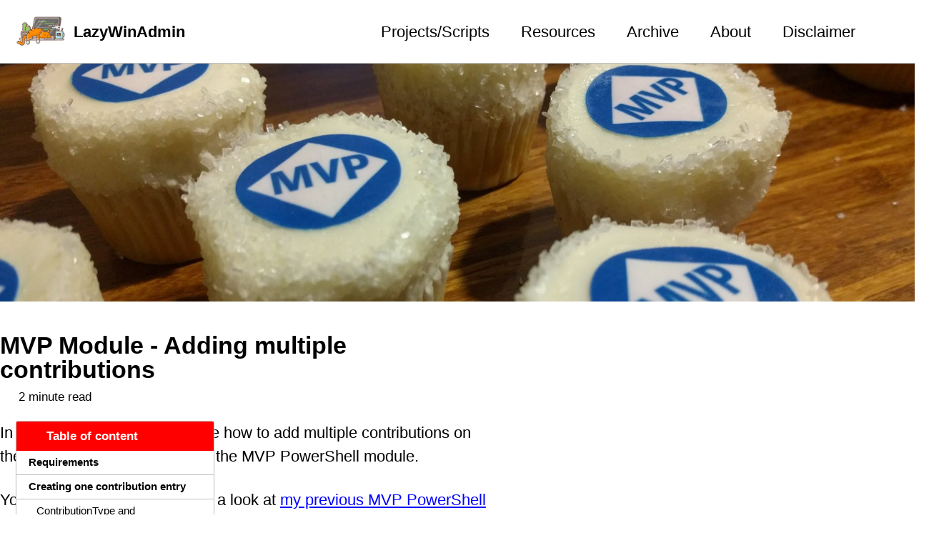

--- FILE ---
content_type: text/html; charset=utf-8
request_url: https://lazywinadmin.com/2018/01/MVPModule-AddingMyContributions.html
body_size: 6157
content:
<!doctype html>
<!--
  Minimal Mistakes Jekyll Theme 4.26.2 by Michael Rose
  Copyright 2013-2024 Michael Rose - mademistakes.com | @mmistakes
  Free for personal and commercial use under the MIT license
  https://github.com/mmistakes/minimal-mistakes/blob/master/LICENSE
-->

<html lang="en-US" class="no-js">
  <head>
    <meta charset="utf-8">

<!-- begin _includes/seo.html --><title>MVP Module - Adding multiple contributions - LazyWinAdmin</title>
<meta name="description" content="Uploading your contributions in batch to the Microsoft MVP portal using the MVP PowerShell module.">


  <meta name="author" content="François-Xavier Cat">
  
  <meta property="article:author" content="François-Xavier Cat">
  


<meta property="og:type" content="article">
<meta property="og:locale" content="en_US">
<meta property="og:site_name" content="LazyWinAdmin">
<meta property="og:title" content="MVP Module - Adding multiple contributions">
<meta property="og:url" content="https://lazywinadmin.github.io/2018/01/MVPModule-AddingMyContributions.html">


  <meta property="og:description" content="Uploading your contributions in batch to the Microsoft MVP portal using the MVP PowerShell module.">



  <meta property="og:image" content="https://lazywinadmin.github.io/images/headers/MVP01_1920x500.jpg">



  <meta name="twitter:site" content="@lazywinadmin">
  <meta name="twitter:title" content="MVP Module - Adding multiple contributions">
  <meta name="twitter:description" content="Uploading your contributions in batch to the Microsoft MVP portal using the MVP PowerShell module.">
  <meta name="twitter:url" content="https://lazywinadmin.github.io/2018/01/MVPModule-AddingMyContributions.html">

  
    <meta name="twitter:card" content="summary_large_image">
    <meta name="twitter:image" content="https://lazywinadmin.github.io/images/headers/MVP01_1920x500.jpg">
  

  



  <meta property="article:published_time" content="2018-01-23T00:00:00+00:00">





  

  


<link rel="canonical" href="https://lazywinadmin.github.io/2018/01/MVPModule-AddingMyContributions.html">







  <meta name="google-site-verification" content="cGasAvSObD3wRVyYrMyPEAIyGp3TeCL8DS69pC9dcwQ" />


  <meta name="msvalidate.01" content="41C4B698DCF8E8CC8310802951961BF0">





<!-- end _includes/seo.html -->



  <link href="https://feeds.feedburner.com/lazywinadmin" type="application/atom+xml" rel="alternate" title="LazyWinAdmin Feed">
<meta name="viewport" content="width=device-width, initial-scale=1.0">

<script>
  document.documentElement.className = document.documentElement.className.replace(/\bno-js\b/g, '') + ' js ';
  
</script>

<!-- For all browsers -->
<link rel="stylesheet" href="/assets/css/main.css">
<link rel="preload" href="https://cdn.jsdelivr.net/npm/@fortawesome/fontawesome-free@latest/css/all.min.css" as="style" onload="this.onload=null;this.rel='stylesheet'">
<noscript><link rel="stylesheet" href="https://cdn.jsdelivr.net/npm/@fortawesome/fontawesome-free@latest/css/all.min.css"></noscript>



    <!-- start custom head snippets -->

<!-- insert favicons. use https://realfavicongenerator.net/ -->

<!-- end custom head snippets -->

  </head>

  <body class="layout--single" dir="ltr">
    <nav class="skip-links">
  <ul>
    <li><a href="#site-nav" class="screen-reader-shortcut">Skip to primary navigation</a></li>
    <li><a href="#main" class="screen-reader-shortcut">Skip to content</a></li>
    <li><a href="#footer" class="screen-reader-shortcut">Skip to footer</a></li>
  </ul>
</nav>

    

<div class="masthead">
  <div class="masthead__inner-wrap">
    <div class="masthead__menu">
      <nav id="site-nav" class="greedy-nav">
        
          <a class="site-logo" href="/"><img src="/assets/images/lazywinadmin-88x55.png" alt="LazyWinAdmin"></a>
        
        <a class="site-title" href="/">
          LazyWinAdmin
          
        </a>
        <ul class="visible-links"><li class="masthead__menu-item">
              <a
                href="/p/scripts.html"
                
                
              >Projects/Scripts</a>
            </li><li class="masthead__menu-item">
              <a
                href="/p/links.html"
                
                
              >Resources</a>
            </li><li class="masthead__menu-item">
              <a
                href="/archive.html"
                
                
              >Archive</a>
            </li><li class="masthead__menu-item">
              <a
                href="/about.html"
                
                
              >About</a>
            </li><li class="masthead__menu-item">
              <a
                href="/disclaimer.html"
                
                
              >Disclaimer</a>
            </li></ul>
        
        <button class="search__toggle" type="button">
          <span class="visually-hidden">Toggle search</span>
          <i class="fas fa-search"></i>
        </button>
        
        <button class="greedy-nav__toggle hidden" type="button">
          <span class="visually-hidden">Toggle menu</span>
          <div class="navicon"></div>
        </button>
        <ul class="hidden-links hidden"></ul>
      </nav>
    </div>
  </div>
</div>


    <div class="initial-content">
      
  







<div class="page__hero"
  style=" background-image: url('');"
>
  
    <img src="/images/headers/MVP01_1920x500.jpg" alt="MVP Module - Adding multiple contributions" class="page__hero-image">
  
  
    <span class="page__hero-caption">
</span>
  
</div>







<div id="main" role="main">
  


  <article class="page" itemscope itemtype="https://schema.org/CreativeWork">
    <meta itemprop="headline" content="MVP Module - Adding multiple contributions">
    <meta itemprop="description" content="Uploading your contributions in batch to the Microsoft MVP portal using the MVP PowerShell module.">
    <meta itemprop="datePublished" content="2018-01-23T00:00:00+00:00">
    

    <div class="page__inner-wrap">
      
        <header>
          <h1 id="page-title" class="page__title" itemprop="headline">
            <a href="https://lazywinadmin.github.io/2018/01/MVPModule-AddingMyContributions.html" itemprop="url">MVP Module - Adding multiple contributions
</a>
          </h1>
          

  <p class="page__meta">
    

    

    
      
      

      <span class="page__meta-readtime">
        <i class="far fa-clock" aria-hidden="true"></i>
        
          2 minute read
        
      </span>
    
  </p>


        </header>
      

      <section class="page__content" itemprop="text">
        
          <aside class="sidebar__right ">
            <nav class="toc">
              <header><h4 class="nav__title"><i class="fas fa-file-alt"></i> Table of content</h4></header>
              <ul class="toc__menu"><li><a href="#requirements">Requirements</a></li><li><a href="#creating-one-contribution-entry">Creating one contribution entry</a><ul><li><a href="#contributiontype-and-contributiontechnology-parameters">ContributionType and ContributionTechnology Parameters</a></li><li><a href="#visibility-parameter">Visibility parameter</a></li></ul></li><li><a href="#creating-multiple-contribution-entries">Creating multiple contribution entries</a><ul><li><a href="#creating-the-entries">Creating the entries</a></li></ul></li></ul>
            </nav>
          </aside>
        
        <p>In the following post I’ll describe how to add multiple contributions on the Microsoft MVP portal using the MVP PowerShell module.</p>

<p>You might be interested to take a look at <a href="/2018/01/MVPModule-BackupMyEntries.html">my previous MVP PowerShell module post</a> where I demoed how to backup all your entries into one or multiple files.</p>

<h2 id="requirements">Requirements</h2>

<p>In order to use the MVP PowerShell module, you’ll need to install it from the gallery and configure your connection to the Microsoft MVP Api webservice.</p>

<p>All this information is available on this post: <a href="/2017/05/MVP_Module.html">MVP PowerShell module post</a></p>

<h2 id="creating-one-contribution-entry">Creating one contribution entry</h2>

<p>To create an entry you can use the <code class="language-plaintext highlighter-rouge">New-MVPContribution</code> function. This function comes with the following parameters:</p>

<div class="language-text highlighter-rouge"><div class="highlight"><pre class="highlight"><code>[[-StartDate] &lt;string&gt;]
[[-Title] &lt;string&gt;]
[[-Description] &lt;string&gt;]
[[-ReferenceUrl] &lt;string&gt;]
[[-AnnualQuantity] &lt;string&gt;]
[[-SecondAnnualQuantity] &lt;string&gt;]
[[-AnnualReach] &lt;string&gt;]
[[-Visibility] &lt;string&gt;]
-ContributionTechnology &lt;string&gt;
-ContributionType &lt;string&gt;
</code></pre></div></div>

<p>For example we can do the following:</p>

<div class="language-powershell highlighter-rouge"><div class="highlight"><pre class="highlight"><code><span class="n">New-MVPContribution</span><span class="w"> </span><span class="nt">-StartDate</span><span class="w"> </span><span class="s1">'2017/09/15'</span><span class="w"> </span><span class="se">`
</span><span class="nt">-ContributionTechnology</span><span class="w"> </span><span class="nx">PowerShell</span><span class="w"> </span><span class="se">`
</span><span class="nt">-ContributionType</span><span class="w"> </span><span class="s1">'Conference (organizer)'</span><span class="w"> </span><span class="se">`
</span><span class="nt">-Title</span><span class="w"> </span><span class="s1">'PowerShell Saturday (Paris/September2017)'</span><span class="w"> </span><span class="se">`
</span><span class="nt">-Description</span><span class="w"> </span><span class="s2">"Full day of PowerShell :)"</span><span class="w"> </span><span class="se">`
</span><span class="nt">-ReferenceUrl</span><span class="w"> </span><span class="s1">'https://meetup.com/FrenchPSUG/events/239169341/'</span><span class="w">
</span></code></pre></div></div>

<p><strong>Output</strong></p>

<div class="language-text highlighter-rouge"><div class="highlight"><pre class="highlight"><code>ContributionId         : 810803
ContributionTypeName   : Conference (organizer)
ContributionType       : @{Id=ef6464de-179a-e411-bbc8-6c3be5a82b68; 
                         Name=Conference (organizer); EnglishName=Conference 
                         (organizer)}
ContributionTechnology : @{Id=7cc301bb-189a-e411-93f2-9cb65495d3c4; 
                         Name=PowerShell; AwardName=; AwardCategory=}
StartDate              : 2017-09-15T00:00:00
Title                  : PowerShell Saturday (Paris/September2017)
ReferenceUrl           : https://meetup.com/FrenchPSUG/events/239169341/
Visibility             : @{Id=100000000; Description=Microsoft and 
                         Contributor; LocalizeKey=}
AnnualQuantity         : 1
SecondAnnualQuantity   : 0
AnnualReach            : 0
Description            : Full day of PowerShell :)
</code></pre></div></div>

<p>This will create the following entry in the Microsoft MVP portal.</p>

<p><img src="/images/2018/2018-01-23-MVPModule-AddingMyContributions/MVP-AddContributions01.jpg" alt="image-center" /></p>

<p>Now let’s look at the important parameters.</p>

<h3 id="contributiontype-and-contributiontechnology-parameters">ContributionType and ContributionTechnology Parameters</h3>

<p>The function <code class="language-plaintext highlighter-rouge">New-MVPContribution</code> contains two dynamic parameters for the parameters  <code class="language-plaintext highlighter-rouge">-ContributionType</code> and <code class="language-plaintext highlighter-rouge">-ContributionTechnology</code>.</p>

<p>This means that the possible values will show as you type them.</p>

<p><strong><code class="language-plaintext highlighter-rouge">ContributionTechnology</code> parameter in action:</strong></p>

<p><img src="/images/2018/2018-01-23-MVPModule-AddingMyContributions/MVP-AddContributions02.jpg" alt="image-center" /></p>

<p><strong><code class="language-plaintext highlighter-rouge">ContributionType</code> parameter in action:</strong></p>

<p><img src="/images/2018/2018-01-23-MVPModule-AddingMyContributions/MVP-AddContributions03.jpg" alt="image-center" /></p>

<h3 id="visibility-parameter">Visibility parameter</h3>

<p>When creating an entry you can choose who can see it. By default the value is set to <code class="language-plaintext highlighter-rouge">Microsoft</code>. Here are all the possible values:</p>

<ul>
  <li><code class="language-plaintext highlighter-rouge">EveryOne</code>, (Everyone can see)</li>
  <li><code class="language-plaintext highlighter-rouge">Microsoft</code>, (Only Microsoft can see)</li>
  <li><code class="language-plaintext highlighter-rouge">MVP Community</code>, (Microsoft and MVP Community can see)</li>
  <li><code class="language-plaintext highlighter-rouge">Microsoft Only</code> (Seems to be similar to <code class="language-plaintext highlighter-rouge">Microsoft</code>)</li>
</ul>

<h2 id="creating-multiple-contribution-entries">Creating multiple contribution entries</h2>

<p>To make the creation of your multiple entries simple, we can use Excel to build our list of contributions. Make sure you have valid ContributionType, ContributionTechnology and Visibility values, and you should be good to go.</p>

<p>Note that your file need to be in CSV format so PowerShell can work with it.</p>

<p>Example of CSV file in Excel:</p>

<p><img src="/images/2018/2018-01-23-MVPModule-AddingMyContributions/MVP-AddContributions04.jpg" alt="image-center" /></p>

<p>Here is the sample that I’m using (You can copy and paste it into notepad and save it as a CSV file. You should then be able to open and edit it in Excel).</p>

<div class="language-text highlighter-rouge"><div class="highlight"><pre class="highlight"><code>startdate,title,description,referenceurl,AnnualQuantity,SecondAnnualQuantity,AnnualReach,Visibility,ContributionType,ContributionTechnology
2017-12-01,Test1,Some content,https://github.com/lazywinadmin/MVP,1,0,0,EveryOne,Blog Site Posts,PowerShell
2017-12-02,Test2,Some content,https://github.com/lazywinadmin/MVP,1,0,0,EveryOne,Blog Site Posts,PowerShell
2017-12-03,Test3,Some content,https://github.com/lazywinadmin/MVP,1,0,0,EveryOne,Blog Site Posts,PowerShell
2017-12-04,Test4,Some content,https://github.com/lazywinadmin/MVP,1,0,0,EveryOne,Blog Site Posts,PowerShell
2017-12-05,Test5,Some content,https://github.com/lazywinadmin/MVP,1,0,0,EveryOne,Blog Site Posts,PowerShell
2017-12-06,Test6,Some content,https://github.com/lazywinadmin/MVP,1,0,0,EveryOne,Blog Site Posts,PowerShell
2017-12-07,Test7,Some content,https://github.com/lazywinadmin/MVP,1,0,0,EveryOne,Blog Site Posts,PowerShell
2017-12-08,Test8,Some content,https://github.com/lazywinadmin/MVP,1,0,0,EveryOne,Blog Site Posts,PowerShell
2017-12-09,Test9,Some content,https://github.com/lazywinadmin/MVP,1,0,0,EveryOne,Blog Site Posts,PowerShell
2017-12-10,Test10,Some content,https://github.com/lazywinadmin/MVP,1,0,0,EveryOne,Blog Site Posts,PowerShell
</code></pre></div></div>

<p>We can validate the file load property by using <code class="language-plaintext highlighter-rouge">Import-CSV</code></p>

<div class="language-powershell highlighter-rouge"><div class="highlight"><pre class="highlight"><code><span class="n">Import-CSV</span><span class="w"> </span><span class="o">.</span><span class="nx">\Sample.csv</span><span class="w">
</span></code></pre></div></div>

<p><img src="/images/2018/2018-01-23-MVPModule-AddingMyContributions/MVP-AddContributions05.jpg" alt="image-center" /></p>

<h3 id="creating-the-entries">Creating the entries</h3>

<p>Finally we can import all our entries by piping the entries to <code class="language-plaintext highlighter-rouge">New-MVPContribution</code></p>

<div class="language-powershell highlighter-rouge"><div class="highlight"><pre class="highlight"><code><span class="c"># Importing multiple contributions at once</span><span class="w">
</span><span class="n">import-csv</span><span class="w"> </span><span class="o">.</span><span class="nx">\Examples\MultipleEntries.csv</span><span class="w"> </span><span class="o">|</span><span class="w"> </span><span class="n">New-MVPContribution</span><span class="w">
</span></code></pre></div></div>

<p>This should give you the following output:</p>

<p><img src="/images/2018/2018-01-23-MVPModule-AddingMyContributions/MVP-AddContributions06.jpg" alt="image-center" /></p>

<p>Here is the result on the Microsoft MVP website:</p>

<p><img src="/images/2018/2018-01-23-MVPModule-AddingMyContributions/MVP-AddContributions07.jpg" alt="image-center" /></p>

        
      </section>

      <footer class="page__meta">
        
        
  


  

  <p class="page__taxonomy">
    <strong><i class="fas fa-fw fa-tags" aria-hidden="true"></i> Tags: </strong>
    <span itemprop="keywords">
    
      <a href="/tags/#module" class="page__taxonomy-item p-category" rel="tag">module</a><span class="sep">, </span>
    
      <a href="/tags/#mvp" class="page__taxonomy-item p-category" rel="tag">mvp</a><span class="sep">, </span>
    
      <a href="/tags/#powershell" class="page__taxonomy-item p-category" rel="tag">powershell</a>
    
    </span>
  </p>




  


  

  <p class="page__taxonomy">
    <strong><i class="fas fa-fw fa-folder-open" aria-hidden="true"></i> Categories: </strong>
    <span itemprop="keywords">
    
      <a href="/categories/#mvp-module" class="page__taxonomy-item p-category" rel="tag">MVP Module</a><span class="sep">, </span>
    
      <a href="/categories/#powershell" class="page__taxonomy-item p-category" rel="tag">powershell</a>
    
    </span>
  </p>


        

  <p class="page__date"><strong><i class="fas fa-fw fa-calendar-alt" aria-hidden="true"></i> Updated:</strong> <time class="dt-published" datetime="2018-01-23T00:00:00+00:00">January 23, 2018</time></p>

      </footer>

      <section class="page__share">
  <h4 class="page__share-title">Share on</h4>

  <a href="https://twitter.com/intent/tweet?via=lazywinadmin&text=MVP+Module+-+Adding+multiple+contributions%20https%3A%2F%2Flazywinadmin.github.io%2F2018%2F01%2FMVPModule-AddingMyContributions.html" class="btn btn--twitter" onclick="window.open(this.href, 'window', 'left=20,top=20,width=500,height=500,toolbar=1,resizable=0'); return false;" title="Share on Twitter"><i class="fab fa-fw fa-twitter" aria-hidden="true"></i><span> Twitter</span></a>

  <a href="https://www.facebook.com/sharer/sharer.php?u=https%3A%2F%2Flazywinadmin.github.io%2F2018%2F01%2FMVPModule-AddingMyContributions.html" class="btn btn--facebook" onclick="window.open(this.href, 'window', 'left=20,top=20,width=500,height=500,toolbar=1,resizable=0'); return false;" title="Share on Facebook"><i class="fab fa-fw fa-facebook" aria-hidden="true"></i><span> Facebook</span></a>

  <a href="https://www.linkedin.com/shareArticle?mini=true&url=https://lazywinadmin.github.io/2018/01/MVPModule-AddingMyContributions.html" class="btn btn--linkedin" onclick="window.open(this.href, 'window', 'left=20,top=20,width=500,height=500,toolbar=1,resizable=0'); return false;" title="Share on LinkedIn"><i class="fab fa-fw fa-linkedin" aria-hidden="true"></i><span> LinkedIn</span></a>
</section>


      
  <nav class="pagination">
    
      <a href="/2018/01/MVPModule-BackupMyEntries.html" class="pagination--pager" title="MVP Module - Backing up all your contributions
">Previous</a>
    
    
      <a href="/2018/02/SpaceX_module.html" class="pagination--pager" title="SpaceX PowerShell module
">Next</a>
    
  </nav>

    </div>

    
      <div class="page__comments">
  
  
      <h4 class="page__comments-title">Leave a comment</h4>
      <section id="utterances-comments"></section>
    
</div>

    
  </article>

  
  
    
<div class="page__related">
  
  <h2 class="page__related-title">You may also enjoy</h2>
  <div class="grid__wrapper">
    
      
      



<div class="grid__item">
  <article class="archive__item" itemscope itemtype="https://schema.org/CreativeWork">
    
      <div class="archive__item-teaser">
        <img src="" alt="">
      </div>
    
    <h2 class="archive__item-title no_toc" itemprop="headline">
      
        <a href="/2020/08/terraform_azure-automationacc_psmoduleupload.html" rel="permalink">Terraform - Uploading a local PowerShell module to an Azure Automation account
</a>
      
    </h2>
    

  <p class="page__meta">
    

    

    
      
      

      <span class="page__meta-readtime">
        <i class="far fa-clock" aria-hidden="true"></i>
        
          2 minute read
        
      </span>
    
  </p>


    <p class="archive__item-excerpt" itemprop="description">This article demonstrates how to use Terraform to upload a local PowerShell module to an Azure Storage Account and importing it to an Automation Account usin...</p>
  </article>
</div>

    
      
      



<div class="grid__item">
  <article class="archive__item" itemscope itemtype="https://schema.org/CreativeWork">
    
      <div class="archive__item-teaser">
        <img src="" alt="">
      </div>
    
    <h2 class="archive__item-title no_toc" itemprop="headline">
      
        <a href="/2020/07/azure_appservice_restrictions_iprules.html" rel="permalink">PowerShell/Azure - Update App Service Access Restriction IP Rules
</a>
      
    </h2>
    

  <p class="page__meta">
    

    

    
      
      

      <span class="page__meta-readtime">
        <i class="far fa-clock" aria-hidden="true"></i>
        
          2 minute read
        
      </span>
    
  </p>


    <p class="archive__item-excerpt" itemprop="description">Quick PowerShell script to append or overwrite the Network IP Rules restriction of a App Service
</p>
  </article>
</div>

    
      
      



<div class="grid__item">
  <article class="archive__item" itemscope itemtype="https://schema.org/CreativeWork">
    
    <h2 class="archive__item-title no_toc" itemprop="headline">
      
        <a href="/2020/07/Microsoft_MVP_2020-2021.html" rel="permalink">Microsoft MVP 2020-2021
</a>
      
    </h2>
    

  <p class="page__meta">
    

    

    
      
      

      <span class="page__meta-readtime">
        <i class="far fa-clock" aria-hidden="true"></i>
        
          less than 1 minute read
        
      </span>
    
  </p>


    <p class="archive__item-excerpt" itemprop="description">It is a great pleasure and honor to receive the Microsoft MVP award for another year
</p>
  </article>
</div>

    
      
      



<div class="grid__item">
  <article class="archive__item" itemscope itemtype="https://schema.org/CreativeWork">
    
      <div class="archive__item-teaser">
        <img src="" alt="">
      </div>
    
    <h2 class="archive__item-title no_toc" itemprop="headline">
      
        <a href="/2020/06/powershell-offline_domain_join_csharp.html" rel="permalink">Offline Domain Join using PowerShell and c#
</a>
      
    </h2>
    

  <p class="page__meta">
    

    

    
      
      

      <span class="page__meta-readtime">
        <i class="far fa-clock" aria-hidden="true"></i>
        
          4 minute read
        
      </span>
    
  </p>


    <p class="archive__item-excerpt" itemprop="description">Last update: 2020/07/09 - High level diagram of the ConfigMgr implementation

</p>
  </article>
</div>

    
  </div>
</div>

  
  
</div>

      
    </div>

    
      <div class="search-content">
        <div class="search-content__inner-wrap"><form class="search-content__form" onkeydown="return event.key != 'Enter';" role="search">
    <label class="sr-only" for="search">
      Enter your search term...
    </label>
    <input type="search" id="search" class="search-input" tabindex="-1" placeholder="Enter your search term..." />
  </form>
  <div id="results" class="results"></div></div>

      </div>
    

    <div id="footer" class="page__footer">
      <footer>
        <!-- start custom footer snippets -->

<!-- end custom footer snippets -->
        <div class="page__footer-follow">
  <ul class="social-icons">
    
      <li><strong>Follow:</strong></li>
    

    
      
        
      
        
      
        
          <li><a href="https://github.com/lazywinadmin" rel="nofollow noopener noreferrer"><i class="fab fa-fw fa-github" aria-hidden="true"></i> GitHub</a></li>
        
      
        
      
        
      
        
      
    

    
      <li><a href="https://feeds.feedburner.com/lazywinadmin"><i class="fas fa-fw fa-rss-square" aria-hidden="true"></i> Feed</a></li>
    
  </ul>
</div>

<div class="page__footer-copyright">&copy; 2024 <a href="https://lazywinadmin.github.io">LazyWinAdmin</a>. Powered by <a href="https://jekyllrb.com" rel="nofollow">Jekyll</a> &amp; <a href="https://mademistakes.com/work/jekyll-themes/minimal-mistakes/" rel="nofollow">Minimal Mistakes</a>.</div>

      </footer>
    </div>

    
  <script src="/assets/js/main.min.js"></script>




<script src="/assets/js/lunr/lunr.min.js"></script>
<script src="/assets/js/lunr/lunr-store.js"></script>
<script src="/assets/js/lunr/lunr-en.js"></script>




  <script>
  var _gaq = _gaq || [];
  _gaq.push(['_setAccount', 'UA-23373830-3']);
  
  _gaq.push(['_trackPageview']);

  (function() {
    var ga = document.createElement('script'); ga.type = 'text/javascript'; ga.async = true;
    ga.src = ('https:' == document.location.protocol ? 'https://ssl' : 'http://www') + '.google-analytics.com/ga.js';
    var s = document.getElementsByTagName('script')[0]; s.parentNode.insertBefore(ga, s);
  })();
</script>






    <script>
  'use strict';

  (function() {
    var commentContainer = document.querySelector('#utterances-comments');

    if (!commentContainer) {
      return;
    }

    var script = document.createElement('script');
    script.setAttribute('src', 'https://utteranc.es/client.js');
    script.setAttribute('repo', 'lazywinadmin/lazywinadmin.github.io');
    script.setAttribute('issue-term', 'pathname');
    
    script.setAttribute('theme', 'github-light');
    script.setAttribute('crossorigin', 'anonymous');

    commentContainer.appendChild(script);
  })();
</script>

  




  <script defer src="https://static.cloudflareinsights.com/beacon.min.js/vcd15cbe7772f49c399c6a5babf22c1241717689176015" integrity="sha512-ZpsOmlRQV6y907TI0dKBHq9Md29nnaEIPlkf84rnaERnq6zvWvPUqr2ft8M1aS28oN72PdrCzSjY4U6VaAw1EQ==" data-cf-beacon='{"version":"2024.11.0","token":"e179792e460b48d0acfd28713bdf43e9","r":1,"server_timing":{"name":{"cfCacheStatus":true,"cfEdge":true,"cfExtPri":true,"cfL4":true,"cfOrigin":true,"cfSpeedBrain":true},"location_startswith":null}}' crossorigin="anonymous"></script>
</body>
</html>


--- FILE ---
content_type: application/javascript; charset=utf-8
request_url: https://lazywinadmin.com/assets/js/lunr/lunr-store.js
body_size: 39115
content:
var store = [{
        "title": "How to Document Servers with SYDI",
        "excerpt":"Having written SYDI from scratch, I know it inside and out. The readme file included in SYDI is far from perfect. While people in this line of business can usually figure out how it works, others will just ignore reading the manual anyway. In this how-to I will go through...","categories": [],
        "tags": ["documentation","inventory","sydi","vbscript"],
        "url": "/2010/12/how-to-document-servers-with-sydi_23.html",
        "teaser": null
      },{
        "title": "Simple RAID Cheat Sheet",
        "excerpt":"Note for self, here is a table of the different RAID Available.                  Level       Redundancy       Disk Required       Faster Reads       Faster Writes                       RAID 0       No       N       Yes       Yes                 RAID 1       Yes       2       Yes       No                 RAID 5       Yes       N+1       Yes       No                 RAID 10       Yes       N*2       Yes       Yes                 JBOD       No       N/A       No       No          ","categories": [],
        "tags": ["cheat sheet","raid"],
        "url": "/2010/02/simple-raid-cheat-sheet.html",
        "teaser": null
      },{
        "title": "Powershell - Get-ClipBoard Set-Clipboard",
        "excerpt":"I recently built GUI tool that needed to gather the content of the clipboard and set a new value. Here is the code I ended up using :) function Get-ClipBoard { &lt;# .SYNOPSIS Retrieve the content of the clipboard #&gt; [CmdletBinding()] PARAM() try{ Add-Type -AssemblyName System.Windows.Forms $TextBox = New-Object -TypeName...","categories": ["powershell"],
        "tags": ["powershell","scripting"],
        "url": "/2010/06/powershell-get-clipboard-set-clipboard.html",
        "teaser": null
      },{
        "title": "Move a Computer Object to another Organizational Unit (OU) using DSMove",
        "excerpt":"I’m currently configuring HP Rapid Deployment Pack (RDP) and needed a way to automatically move a Computer object in a specific Organizational Unit(OU). My logic is based on the Server name itself. As an example we use the following naming convention: Server Name: MTL1ASTT01 MTL is the city name 1...","categories": ["powershell"],
        "tags": ["active directory","scripting","vbscript"],
        "url": "/2010/12/how-to-find-computer-serial-number.html",
        "teaser": null
      },{
        "title": "Powershell - How to use a config file (ini, conf,...) with a Powershell Script ?",
        "excerpt":"I was recently looking for a way to load a txt file configuration with PowerShell and came up with the following solution: Here is an example of configuration stored in a file called Settings.txt SETTINGS.TXT #from http://tlingenf.spaces.live.com/blog/cns!B1B09F516B5BAEBF!213.entry # [General] MySetting1=value [Locations] InputFile=\"C:\\Users.txt\" OutputFile=\"C:\\output.log\" [Other] WaitForTime=20 VerboseLogging=True And here is the...","categories": ["powershell"],
        "tags": ["ini","powershell","scripting"],
        "url": "/2010/08/powershell-how-to-use-config-file-ini.html",
        "teaser": null
      },{
        "title": "mRemoteNG - External Applications",
        "excerpt":"Update 2019/06/29: Add ExtApp.xml at the end of this post External Applications list Application: Windows Computer Manager This will let you launch the Windows Computer Management MMC against the selected host. This MMC will let you view event logs, manage users, configure disks, manage services, and a whole bunch more....","categories": [],
        "tags": ["mremote","productivity","scripting"],
        "url": "/2010/08/mremoteng-external-applications.html",
        "teaser": null
      },{
        "title": "Application command name for Windows",
        "excerpt":"Here is a quick reference to Application command names for Windows If you encounter any problem launching some of the program, please try the following : Press the Windows Key + R on your keyboard or click on Start &gt; Start Search and type this command: Add/Remove Programs = appwiz.cpl...","categories": [],
        "tags": ["cli","productivity"],
        "url": "/2010/09/application-command-name-for-windows.html",
        "teaser": null
      },{
        "title": "Active Directory - Saved Queries (ADUC MMC)",
        "excerpt":"Updated: 2013/03/29 Active Directory Users and Computers provides a Saved Queries folder in which administrators can create, edit, save, and organize saved queries. Before saved queries, administrators were required to create custom ADSI scripts that would perform a query on common objects. This was an often lengthy process that required...","categories": [],
        "tags": ["active directory","aduc","ldap","mmc","query","scripting"],
        "url": "/2010/09/active-directory-saved-queries-aduc-mmc.html",
        "teaser": null
      },{
        "title": "Inventory - SYDI - Commands",
        "excerpt":"SYDI is a VBscript tool that I used to gather all the information about servers and computers locally and remotely. Here are some of the commands i use very often: SYDI WORD (Need MS Word on the machine) cscript sydi-server.vbs –t&lt;NOM_DU_SERVER&gt; SYDI XML cscript sydi-server.vbs –t&lt;NOM_DU_SERVER&gt; -o&lt;NOM_DU_SERVER&gt;.xml -ex XML TO...","categories": [],
        "tags": ["documentation","inventory","scripting","sydi","vbscript"],
        "url": "/2010/12/inventory-sydi-commands.html",
        "teaser": null
      },{
        "title": "BlackBerry and Powershell",
        "excerpt":"Summary Something that might be useful to anyone that uses poweshell alot. I wrote this so I could quickly look up a users information instead of having to go the BES Admin console. I put this in my profile.ps1 along with my other custom functions so it loads when i...","categories": [],
        "tags": ["blackberry server","powershell","scripting","sql 2008"],
        "url": "/2010/12/blackberry-and-powershell.html",
        "teaser": null
      },{
        "title": "MS Windows Server 2008 R2 - Adding the desktop icons back",
        "excerpt":"Have you noticed that you cannot add the desktop icons (Computer, Network, etc.) to your Windows Server 2008 R2 desktop? Am I the only one who is annoyed by this? If not, here’s how to get them back. First, you’ll have to go into Server Manager and access the Features...","categories": [],
        "tags": ["windows server 2008 r2"],
        "url": "/2010/12/ms-windows-server-2008-r2-desktop-icons.html",
        "teaser": null
      },{
        "title": "Powershell - Using String methods",
        "excerpt":"PowerShell uses .NET objects everywhere. .NET objects come with some useful built-in methods. However, for string manipulation you do not need to look for external commands as they are built right into string class. Here are a couple of useful examples: \"Hello\".Length #5 \"Hello\".ToLower() #hello \"Hello\".ToUpper() #HELLO \"Hello\".EndsWith('lo') #True \"Hello\".Contains('l')...","categories": [],
        "tags": ["powershell","scripting"],
        "url": "/2010/12/powershell-using-string-functions.html",
        "teaser": null
      },{
        "title": "Rename a network card in Command Line",
        "excerpt":"Last week I was working on HP RDP (Rapid Deployment Pack) where I want to automate the deployment of new server. One of the task I wanted to do was: Renaming a Network Interface. As you probably know it, by default: “Local Area Connection” or “Local Area Connection 2”. But...","categories": [],
        "tags": ["batch","scripting"],
        "url": "/2010/12/rename-network-card-in-command-line.html",
        "teaser": null
      },{
        "title": "Active Directory - Delegate Remote Access Permission",
        "excerpt":"Here are the steps I completed to do this. And yes it works through ADUC. ManageDialin Note: this model requires editing the C:\\windows\\system32\\DSSEC.DAT file on the DC that you are running ADUC on. See http://support.microsoft.com/?id=296490 for more details. In short, some of the rights that need to be delegated are...","categories": [],
        "tags": ["active directory","aduc","mmc","security"],
        "url": "/2011/01/active-directory-delegate-remote-access.html",
        "teaser": null
      },{
        "title": "Powershell - Get files or Folder list",
        "excerpt":"Update: PowerShell version 3 now have a parameter -File and -Directory Here is quick tip if you want to retrieve recursive either files or folder in PowerShell” Directories PowerShell version 2 Get-childitem -Path c:\\ -recurse | Where-Object -FilterScript { $_.PsIsContainer } PowerShell version 3+ Get-childitem -Path c:\\ -recurse -Directory Files...","categories": ["powershell"],
        "tags": ["powershell"],
        "url": "/2011/01/powershell-get-files-or-folder-list.html",
        "teaser": null
      },{
        "title": "Find computers joined to the domain by a specific user",
        "excerpt":"Here is a quick PowerShell tip to retrieve the computers created in Active Directory by a specific user With ADSI (no module required) # Find user SID $UserFQDN = 'myaccount@mydomain.local' $UserObj = New-Object System.Security.Principal.NTAccount($UserFQDN) $strSID = $UserObj.Translate([System.Security.Principal.SecurityIdentifier]) $UserSID = $strSID.Value # Find Computer(s) joined to the domain by a specific...","categories": ["powershell"],
        "tags": ["powershell"],
        "url": "/2011/01/find-computers-joined-to-domain-by.html",
        "teaser": null
      },{
        "title": "Protecting OU from accidental deletion",
        "excerpt":"When you create new Organizational Units in Active Directory Users And Computers (ADUC) in Server 2008 (or with RSAT on 2003 domains), ADUC gives you the option to protect the OU from accidental deletion. When this option is selected, ADUC updates the security descriptor of the object and, potentially, its...","categories": ["powershell"],
        "tags": ["active directory","powershell"],
        "url": "/2011/01/protecting-ou-from-accidental-deletion.html",
        "teaser": null
      },{
        "title": "PowerShell/Active Directory - Compare two users accounts membership",
        "excerpt":"Here is a PowerShell Tip to compare 2 Active Directory user account membership Using ActiveDirectory module # Import ActiveDirectory Module Import-Module ActiveDirectory function Compare-ADUserGroups { param ( [string] $FirstUser = $(Throw \"SAMAccountName required.\"), [string] $SecondUser = $(Throw \"SAMAccountName required.\") ) $a = (Get-ADUser $FirstUser).MemberOf $b = (Get-ADUser $SecondUser).MemberOf Compare-Object -referenceObject...","categories": ["powershell"],
        "tags": ["active directory","powershell","scripting"],
        "url": "/2011/01/compare-two-users-accounts.html",
        "teaser": null
      },{
        "title": "PowerShell - Gather information from your Certificate Server",
        "excerpt":"Here is a quick PowerShell tip to retrieve information from your Certificate Authority server PowerShell version Function Get-CertInfo { PARAM($server) # Establish connection to Certificate server $CaView = New-Object -Com CertificateAuthority.View.1 $CaView.OpenConnection($Server) # Define the numbers of columns $NumberOfColumns=8 $CaView.SetResultColumnCount($NumberOfColumns) $Index0 = $CAView.GetColumnIndex($False, \"CommonName\") $Index1 = $CAView.GetColumnIndex($False, \"Email\") $Index2 =...","categories": ["powershell"],
        "tags": ["certificate","powershell","scripting"],
        "url": "/2011/01/se-powershell-to-enumerate-info-from.html",
        "teaser": null
      },{
        "title": "Powershell - SYDI - Convert all my XML to DOC Files",
        "excerpt":"SYDI is a script to collect information (from servers and network devices) and write the data to a XML, DOC or HTML report file. The following example takes the XML generated and convert them to DOC files. # ============================================================================================== # # Microsoft PowerShell Source File # # NAME: SYDI-Convert_XML_files_To_DOC.ps1 #...","categories": [],
        "tags": ["automation","powershell","scripting","sydi"],
        "url": "/2011/01/powershell-sydi-convert-all-my-xml-to.html",
        "teaser": null
      },{
        "title": "Generating Passwords with Powershell",
        "excerpt":"Here is a very neat script writte by Derek Mangrum that can generate new passwords based on your parameters Script ####################################################################### # FUNCTION NAME: New-Password # # See USAGE() function for docs. # # WRITTEN BY: Derek Mangrum # # REVISION HISTORY: # 2008-10-23 : Initial version # # http://grinding-it-out.blogspot.com/2008/10/generating-passwords-with-powershell.html...","categories": ["powershell"],
        "tags": ["password","powershell","scripting","security"],
        "url": "/2011/02/generating-passwords-with-powershell.html",
        "teaser": null
      },{
        "title": "PowerShell - How to find running processes and their port number",
        "excerpt":"The netstat command line utility displays protocol statistics and current TCP/IP network connections. If we want to display the associated process identifier (PID) of each process we add the -o parameter. This filter the result we need to pipe to the Find.exe utility and again, the result is text!. In...","categories": [],
        "tags": ["networking","powershell","scripting"],
        "url": "/2011/02/how-to-find-running-processes-and-their.html",
        "teaser": null
      },{
        "title": "PowerShell - Working with SID",
        "excerpt":"I recently had to write mutliple scripts that were using a few different methods to convert SID to name and vice versa for Local and Active Directory accounts. Here Here is a PowerShell tip to convert Active Directory account from Name to SID and vice versa Local Account Name to...","categories": ["powershell"],
        "tags": ["powershell","scripting"],
        "url": "/2011/02/working-with-sid.html",
        "teaser": null
      },{
        "title": "Active Directory - List and Set/Fix AD users not inheriting permissions",
        "excerpt":"updated: 2013/03/29 Inherited permissions are those that are propagated to an object from a parent object. Inherited permissions ease the task of managing permissions and ensure consistency of permissions among all objects within a given container. If the Allow and Deny permission check boxes in the various parts of the...","categories": [],
        "tags": ["active directory","powershell","scripting","security","user account"],
        "url": "/2011/02/list-and-set-ad-users-not-inheriting.html",
        "teaser": null
      },{
        "title": "Use PowerShell to Identify Non-Standard Windows Service Accounts",
        "excerpt":"Source:Expert Solution for the 2011 Scripting Games Beginner Event 4 &lt;# .SYNOPSIS Identifies services with nonstandard accounts .DESCRIPTION Retrieves services that use accounts other than LocalSystem, LocalService or NetworkService .PARAMETER computername one or more computernames or IP addresses you will need local administrator privileges, and the firewall needs to allow...","categories": [],
        "tags": ["function","powershell","scripting","security","services"],
        "url": "/2011/04/use-powershell-to-identify-non-standard.html",
        "teaser": null
      },{
        "title": "What Anti-Virus scanning exclusions should be considered for system and servers ?",
        "excerpt":"Source Consider the followingfile scanning exceptions for your Anti-Virus software where applicable: NOTE: The %systemroot% is normally the C:\\WINDOWS or C:\\WINNT directory depending on your OS. NOTE: the %systemroot% variable will not work as an exclusion for some OSs. So make sure to spell out full path in your exclusion...","categories": [],
        "tags": ["anti-virus","scan","sccm","security","virus","windows server"],
        "url": "/2011/04/what-anti-virus-scanning-exclusions.html",
        "teaser": null
      },{
        "title": "Application command name for Windows System",
        "excerpt":"Source (Technet Wiki) If you encounter any problem launching some of the program, please try the following :Press theWindows Key + Ron your keyboard or click onStart &gt; Start Searchand type this command&lt;/i&gt; &lt;/i&gt;Add/Remove Programs = appwiz.cplAdministrative Tools = control admintoolsAuthorization Manager= azman.mscCalculator = calcCertificate Manager = certmgr.mscCharacter Map =...","categories": [],
        "tags": ["cli","productivity","shortcuts","tool"],
        "url": "/2011/05/application-command-name-for-windows.html",
        "teaser": null
      },{
        "title": "Automating Active Directory Administration with Windows PowerShell",
        "excerpt":"Technet Video Don Jones VIDEO:[Automating Active Directory Administration with Windows PowerShell](http://technet.microsoft.com/en-US/edge/Hh155325(MSDN.10)?query=1)&lt;/td&gt;&lt;/tr&gt;&lt;/tbody&gt;&lt;/table&gt; About This Video Active Directory is one of the areas where administrators spend the most time: Adding users, changing users, managing computer accounts, removing users, managing organizational units, and more. Learn to automate many of these common tasks using...","categories": [],
        "tags": ["powershell","video"],
        "url": "/2011/05/automating-active-directory.html",
        "teaser": null
      },{
        "title": "LazyWinAdmin 0.2",
        "excerpt":"New version of LazyWinAdmin 0.2 (see the download section)   Download now   requires: -PowerShell 2.0 on local machine -Permissions on remote machines       ","categories": [],
        "tags": ["lazywinadmin","tool"],
        "url": "/2011/05/lazywinadmin-02.html",
        "teaser": null
      },{
        "title": "Powershell and Windows updates",
        "excerpt":"Quick post, I found this neat function from http://richardspowershellblog.wordpress.com/ to be able to retrieve the installed Windows updates. # # Functions from http://richardspowershellblog.wordpress.com/ # # --- GET-UPDATE --- # function get-update { $session = New-Object -ComObject Microsoft.Update.Session $searcher = $session.CreateUpdateSearcher() $result = $searcher.Search(\"IsInstalled=0 and Type='Software'\" ) $result.Updates | select Title,...","categories": [],
        "tags": ["com","powershell","scripting","windows update"],
        "url": "/2011/06/powershell-and-windows-updates.html",
        "teaser": null
      },{
        "title": "Bill Gates - How a Geek Changed the World /[Video\\/]",
        "excerpt":"Bill Gates: How a Geek Changed the World [Video] &lt;/embed&gt; Just before he stepped down from Microsoft, BBC2’s “The Money Programme” put together a special on Bill Gates and how he made the company into a money making machine. Those of you who love geek history will definitely enjoy this...","categories": [],
        "tags": ["microsoft","video"],
        "url": "/2011/06/bill-gates-how-geek-changed-world-video.html",
        "teaser": null
      },{
        "title": "Powershell - Exchange Environment Report",
        "excerpt":"Exchange Environment Report A quick post on Exchange fellow Steve Goodman who created a nice PowerShell script which generates a basic HTML report on your Exchange environment. When required, you can also e-mail the report, which is nice if you want to schedule the script to run on a daily...","categories": [],
        "tags": ["exchange 2007","exchange 2010","monitoring","powershell","report","scripting"],
        "url": "/2011/06/exchange-environment-report.html",
        "teaser": null
      },{
        "title": "Cloning Windows Server 2008 R2 - Use Sysprep (no more NewSID)",
        "excerpt":"Source It is not uncommon for system administrators to clone virtual servers or take an image of physical servers running Windows Server 2008 these days. There are plenty of tools to do that these days (Ghost, Acronis, Platespin for P2V conversions,etc.) If this is something you do regularly then you...","categories": [],
        "tags": ["cloning","microsoft","newsid","sysprep","virtualization","windows server 2008 r2"],
        "url": "/2011/06/cloning-windows-server-2008-r2-use.html",
        "teaser": null
      },{
        "title": "Powershell - Check if all the services with StartMode AUTOMATIC are actually Running",
        "excerpt":" download | new post  ","categories": [],
        "tags": ["powershell","services"],
        "url": "/2011/06/powershell-check-if-all-services-with.html",
        "teaser": null
      },{
        "title": "Powershell - Get-USB",
        "excerpt":"function Get-USB { &lt;# .Synopsis Gets USB devices attached to the system .Description Uses WMI to get the USB Devices attached to the system .Example Get-USB .Example Get-USB | Group-Object Manufacturer .Parameter ComputerName The name of the computer to get the USB devices from #&gt; param($computerName = \"localhost\") Get-WmiObject Win32_USBControllerDevice...","categories": [],
        "tags": ["powershell","scripting","usb"],
        "url": "/2011/06/powershell-get-usb.html",
        "teaser": null
      },{
        "title": "Powershell - Launch/Start a process on a remote machine without powershell installed on it",
        "excerpt":"How to launch/start a process on a remote machine when this one does not have Powershell ? … WMI! Solution 1 (Ravikanth Chaganti, see his WMI book! Must read!) $proc = Invoke-WmiMethod ` -ComputerName Test ` -Class Win32_Process ` -Name Create ` -ArgumentList \"Notepad.exe\" Register-WmiEvent ` -ComputerName test ` -Query...","categories": [],
        "tags": ["powershell","process","remote","scripting","wmi"],
        "url": "/2011/06/powershell-launchstart-process-on.html",
        "teaser": null
      },{
        "title": "Powershell - Recommended coding style",
        "excerpt":"source Here are someRecommended coding style for powershell byRichard Berg &lt;span class=\"Apple-style-span\" style=\"font-family: 'Courier New', Courier, monospace; font-size: x-small;\"&gt;&lt;# .SYNOPSIS Cmdlet help is awesome. Autogenerate via template so I never forget. .DESCRIPTION .PARAMETER .PARAMETER .INPUTS .OUTPUTS .EXAMPLE .EXAMPLE .LINK #&gt; function Get-Widget { [CmdletBinding()] param ( # Think about which...","categories": [],
        "tags": ["coding","powershell","scripting"],
        "url": "/2011/06/powershell-recommended-coding-style.html",
        "teaser": null
      },{
        "title": "Google+ Invitations",
        "excerpt":"Here is my link for some 150 invitations to Google+   Google+ Invitations  ","categories": [],
        "tags": ["google","social network"],
        "url": "/2011/08/google-invitations.html",
        "teaser": null
      },{
        "title": "Scaling and Queuing PowerShell Background Jobs",
        "excerpt":"Great article from Travis Jones [Source] A couple of months ago I had asked the PowerShell MVPs for suggestions on blog topics. Karl Prosser, one of our awesome MVPs, brought up the topic of scaling and queuing background jobs. The scenario is familiar: You have a file containing a bunch...","categories": [],
        "tags": ["background jobs","scripting"],
        "url": "/2011/08/scaling-and-queuing-powershell.html",
        "teaser": null
      },{
        "title": "Figuring out which VMNIC is assigned to what physical NIC port",
        "excerpt":"esxcfg-nics -l  ","categories": [],
        "tags": ["esx","networking","vmware"],
        "url": "/2011/09/figuring-out-which-vmnic-is-assigned-to.html",
        "teaser": null
      },{
        "title": "Active Directory - How to remove SID History with Powershell ?",
        "excerpt":"Source In the United States we celebrate Thanksgiving tomorrow. No matter where you are in the world let us all give thanks for PowerShell. If Windows were the pumpkin pie, then PowerShell would be the whipped cream on top. If Active Directory were the turkey, then PowerShell would be the...","categories": [],
        "tags": ["active directory","cleanup","powershell"],
        "url": "/2011/11/active-directory-how-to-remove-sid.html",
        "teaser": null
      },{
        "title": "VMware Virtual Machine Template - Windows Server 2008 R2",
        "excerpt":"Update: 2013/03/29 Virtual Machine Template Virtual Machine Templates come in very handy when you want to have a repository of Virtual Machine base or images that you can easily create a virtual machine from. This saves you the time of installing/configuring the operating system, installing regular common applications and patching...","categories": [],
        "tags": ["virtualization","vmware","windows server 2008 r2"],
        "url": "/2012/02/vmware-vsphere-template-windows-2008-r2.html",
        "teaser": null
      },{
        "title": "Powershell - Webcast Speeding Up PowerShell - Multithreading",
        "excerpt":"Interesting Web cast next Monday about Powershell Multi threading. Monday, February 20th, 2012 12:00 PM to 1:00 PM Central Time Here is the Event home page PowerShell is single-threaded by design which is why PowerShell can execute tasks only sequentially. To speed up scripts, PowerShell v2 offers background jobs which...","categories": [],
        "tags": ["multithreading","performance","powershell"],
        "url": "/2012/02/powershell-webcast-speeding-up.html",
        "teaser": null
      },{
        "title": "New version - LazyWinAdmin 0.3.20120220",
        "excerpt":"LazyWinAdmin was created using ONLY Powershell scripting language I used SAPIEN PrimalForms to create the GUI. This tool requires Powershell 2.0 and permissions on local or remote computers to be able to manage those.LazyWinAdmin 0.3.20120220 Download -FIX some problem with Uptime Button -FIX Modified The Service Query/start/stop -ADD Restart Service...","categories": [],
        "tags": ["gui","lazywinadmin","powershell"],
        "url": "/2012/02/new-version-lazywinadmin-0320120220.html",
        "teaser": null
      },{
        "title": "Powershell - Monitor Active Directory Groups membership change",
        "excerpt":"UPDATE:The most recent update is availableon Github See also those related BlogPosts: [2013/11/28] - Version 1.6 -[UPDATE] PowerShell - Monitor and Report Active Directory Group Membership Change [2013/10/13] - Version 1.5-PowerShell - Monitor and Report Active Directory Group Membership Change A couple of weeks back, my boss asked me to...","categories": [],
        "tags": ["active directory","monitoring","powershell"],
        "url": "/2012/03/powershell-monitor-membership-change-to.html",
        "teaser": null
      },{
        "title": "Run this Scheduled Task every minute !!!",
        "excerpt":"Description This is a weird one… This post will show you how to configure a Scheduled task every single minute. By default on Microsoft Windows Server 2008 R2, You have the options to run a task every:“5 minutes”,“10 minutes”,“15 minutes”,“30 minutes”,“1 hour”. How to Schedule a task to run every...","categories": [],
        "tags": ["task scheduler","windows server 2008 r2"],
        "url": "/2012/03/run-this-task-every-minute.html",
        "teaser": null
      },{
        "title": "Powershell - My Script Template",
        "excerpt":"Here is my powershell script template. Hope that’s help someone out there. # ############################################################################# # COMPANY INC - SCRIPT - POWERSHELL # NAME: script.ps1 # # AUTHOR: Francois-Xavier Cat, Company Inc # DATE: 2012/03/14 # EMAIL: info@lazywinadmin.com # # COMMENT: This script will.... # # VERSION HISTORY # 1.0 2011.05.25...","categories": [],
        "tags": ["powershell","template"],
        "url": "/2012/03/powershell-my-script-template.html",
        "teaser": null
      },{
        "title": "Powershell 3.0 - Workflows (video by Bruce Payette)",
        "excerpt":"This is a live recording from European TEC 2011 PowerShell Deep Dive conference. Bruce Payette givesa tour of PowerShell Workflows.     What is Workflow                   Powershell Worflow Architecture Powershell Workflow Editor     ","categories": [],
        "tags": ["powershell 3.0","video","workflow"],
        "url": "/2012/03/powershell-30-workflows-video-by-bruce.html",
        "teaser": null
      },{
        "title": "Video - James O'Neill and his PowerShell profile",
        "excerpt":"Video: James O’Neill and his PowerShell profile: Here’s another cool tips and tricks recording from last PowerShell Deep Dive – James O’Neill is sharing the cool functions that he has in his PowerShell profile: Seemore PowerShell Deep Dive recordings here. This is a live recording from European TEC 2011 PowerShell...","categories": [],
        "tags": ["powershell","powershell profil","video"],
        "url": "/2012/03/video-james-oneill-and-his-powershell.html",
        "teaser": null
      },{
        "title": "Leveraging Proxy Functions in PowerShell",
        "excerpt":"@DSotnikov just released the video recording of the session from the PowerShell Deep Dive in Frankfurt (last year). In this video, MVP Kirk Munro (poshoholic) and I demoed a project we’ve been working on that let’s you create proxy functions. Here’s a reminder of the session abstract. In this session...","categories": [],
        "tags": ["function","powershell","proxy","video"],
        "url": "/2012/04/leveraging-proxy-functions-in.html",
        "teaser": null
      },{
        "title": "Using PowerShell as a Starting Point for Comparing GPOs",
        "excerpt":"source&lt;/a&gt; &lt;iframe allowfullscreen=\"\" frameborder=\"0\" height=\"360\" src=\"http://www.youtube.com/embed/qoocEgmHUEg\" width=\"640\"&gt;&lt;/iframe&gt; Video Transcript Comparing two Group Policy Objects can be pretty tricky with the native tools. Here in the Group Policy Management console or GPMC I have created two different GPO's, test 1 and test 2. Now if we open one up each of...","categories": [],
        "tags": ["active directory","audit","gpmc","group policy","powershell","video"],
        "url": "/2012/04/using-powershell-as-starting-point-for.html",
        "teaser": null
      },{
        "title": "Video Awesomeness - VMware has released 3 hours of free online training",
        "excerpt":"Video Awesomeness - VMware has released 3 hours of free online training: &lt;iframe frameborder=\"0\" height=\"360\" src=\"http://www.youtube.com/embed/videoseries?list=PL94E0ACF96F8295AA&amp;hl=nl_NL\" width=\"640\"&gt;&lt;/iframe&gt; You definitely have to check out this YouTube video channel I’ve compiled from recent video uploads of VMwareTV. VMware has released 3 hours of online VMware vSphere training material featuring Chris Skinner and...","categories": [],
        "tags": ["video","vmware"],
        "url": "/2012/04/video-awesomeness-vmware-has-released-3.html",
        "teaser": null
      },{
        "title": "Video - Jeffery Hicks - Turn Command-Line Tools into PowerShell Tools",
        "excerpt":"Video: Jeffery Hicks – Turn Command-Line Tools into PowerShell Tools: Here’s recording of @jeffhicks – PowerShell MVP, book author and trainer – Jeffery Hicks – talking at the previous PowerShell Deep Dive about how you can turn existing command-line utilities into PowerShell functions so they can become first-class (object emitting...","categories": [],
        "tags": ["command-line tools","powershell","video"],
        "url": "/2012/04/video-jeffery-hicks-turn-command-line.html",
        "teaser": null
      },{
        "title": "Video - Aleksandar Nikolic – Delegation with Remoting",
        "excerpt":"Video: Aleksandar Nikolic – Delegation with Remoting: Here’s recording of @alexandair – PowerShell MVP, constrained runspaces guru and editor of PowerShell Magazine – talking about delegation in PowerShell remoting. I bet not that many of you tried this feature before – so check out this talk that Aleksandar did at...","categories": [],
        "tags": ["powershell","video"],
        "url": "/2012/04/video-aleksandar-nikolic-delegation.html",
        "teaser": null
      },{
        "title": "Video - Brandon Shell – Module Design for IT Pro",
        "excerpt":"Video: Brandon Shell – Module Design for IT Pro: Here’s another great recording from previous PowerShell Deep Dive – Brandon’s session on module design. Brandon has experience designing PowerShell modules for Splunk and other companies – so there’s a lot to learn from him! In this session we will deep...","categories": [],
        "tags": ["module","powershell","video"],
        "url": "/2012/04/video-brandon-shell-module-design-for.html",
        "teaser": null
      },{
        "title": "Video - Tobial Weltner – Regular Expressions in 5 Minutes",
        "excerpt":"Video: Tobial Weltner – Regular Expressions in 5 Minutes: One of my favorite lightning talks at the PowerShell Deep Dive in Frankfurt was the one that Tobias did on regular expressions. Lightning Talks are super quick sessions at the conference in which anyone gets a chance to show something cool...","categories": [],
        "tags": ["powershell","regular expressions","video"],
        "url": "/2012/04/video-tobial-weltner-regular.html",
        "teaser": null
      },{
        "title": "Video - Powershell V3 Guru Don Jones",
        "excerpt":"Source : http://channel9.msdn.com/posts/PowerShell-V3-Guru-Don-Jones   Rick Claus interviewsPowerShell guru Don Jones while at MMS 2012. They chat  about Powershell V3. cool things that are under represented and how everything  is underpinned by PowerShell in Windows Server 2012.    ","categories": [],
        "tags": ["powershell 3.0","video"],
        "url": "/2012/05/video-powershell-v3-guru-don-jones.html",
        "teaser": null
      },{
        "title": "Group Policy Health PowerShell Cmdlet Updated",
        "excerpt":"SDM Software just updated their Group Policy Health Powershell Cmdlet to version 1.2 Once Download and Install, all you need to do is: Import-Module SDM-GPHealth Here is the only cmdlet available for this module Get-SDMGPHealth, this is the full help. NAME Get-SDMGPHealth SYNOPSIS Retrieves Group Policy Processing Health on local...","categories": [],
        "tags": ["active directory","gpo","group policy","module","powershell"],
        "url": "/2012/05/group-policy-health-powershell-cmdlet.html",
        "teaser": null
      },{
        "title": "What Can I Do With Windows PowerShell?",
        "excerpt":"Interesting topic from Technet for beginner or advanced Powershell scripter What Can I Do With Windows PowerShell? * [Dates and Times](http://technet.microsoft.com/en-us/library/71f5eb08-a9fb-4dc1-8bc2-a7b0fd04f671) * [Files and Folders](http://technet.microsoft.com/en-us/library/5a761ad4-9a3e-4bd7-abe8-27bf7c54af36) * [Help and Information](http://technet.microsoft.com/en-us/library/3208e7f3-69f7-4ace-9545-831bec079980) * [Saving and Importing Data](http://technet.microsoft.com/en-us/library/c247a0f8-93b7-4663-854f-86962b74c7e5) * [Scripting Techniques](http://technet.microsoft.com/en-us/library/cbc16379-fccb-4ad3-ae3d-172d9df5f3ef) * [Scripts and Applications](http://technet.microsoft.com/en-us/library/6c00916d-be6c-42b8-afeb-a770993c8bfa) &lt;/td&gt; * [Security and Security Descriptors](http://technet.microsoft.com/en-us/library/1f4330af-9240-45dd-95f8-c653655ae3d5) * [System Administration...","categories": [],
        "tags": ["powershell","ressource"],
        "url": "/2012/05/what-can-i-do-with-windows-powershell.html",
        "teaser": null
      },{
        "title": "VMware - Direct Download to VMtools",
        "excerpt":"Pretty useful link to direct download the VMtools for your VMware Environment.   http://packages.vmware.com/tools/esx/index.html      ","categories": [],
        "tags": ["vmtools","vmware"],
        "url": "/2012/05/vmware-direct-download-to-vmtools.html",
        "teaser": null
      },{
        "title": "LazyWinAdmin v0.4 - Sneak Peek",
        "excerpt":"Sneak peek :LazyWinAdmin v0.4 LazyWinAdmin is a PowerShell Script This script generate a GUI/WinForm that was created using Sapien Powershell Studio. I’ve been working in LWA for a while now. This project of mine is mostly to help myself in my day to day Windows System Administrator tasks. The goal...","categories": [],
        "tags": ["gui","lazywinadmin","powershell","sapien powershell studio 2012","winform"],
        "url": "/2012/06/lazywinadmin-v04-sneak-peek.html",
        "teaser": null
      },{
        "title": "LazyWinAdmin v0.4 released",
        "excerpt":"UPDATE 2016/04/26: Lazywinadmin is now open source, see here: https://github.com/lazywinadmin/LazyWinAdmin_GUI LazyWinAdmin is a PowerShell Script that generates a GUI/WinForms loaded with a tons of tools The Form was created using Sapien Powershell Studio 2012. Main Features Verify the connectivity and information for a specified computer (Test-Connection, Test-Path, RDP, PowerShell Remoting,...","categories": [],
        "tags": ["lazywinadmin"],
        "url": "/2012/06/lazywinadmin-v04-released.html",
        "teaser": null
      },{
        "title": "Introduction to CIM Cmdlets",
        "excerpt":"Great article from the Powershell team blog: Introduction to CIM Cmdlets PowerShell 3.0 shipping with Windows server 2012 and Windows 8 brings a new set of Cmdlets to manage any server or device that complies with CIM and WS-Man standards defined by DMTF. In this blog post we will explore...","categories": [],
        "tags": ["powershell 3.0","windows 8","windows server 2012"],
        "url": "/2012/08/introduction-to-cim-cmdlets.html",
        "teaser": null
      },{
        "title": "I'm Going to PowerShellSummit !!! @pshsummit",
        "excerpt":"Seattle here I come !!!I cannot wait to meet all my fellow PowerShell enthousiasts ! The PowerShell Summit will be held at Microsoft in Redmond April 22-24, 2013. Check here for details.       ","categories": [],
        "tags": ["powerShell","powershell summit"],
        "url": "/2012/09/im-going-to-powershellsummit-pshsummit.html",
        "teaser": null
      },{
        "title": "PowerShell Module included in System Center Configuration Manager 2012 SP1 BETA",
        "excerpt":"Source Microsoft just released the Service Pack 1 for System Center Configuration Manager 2012. AND!! FINALLY comes with its own PowerShell Module !!! Woot Woot :-) Once the SP1 installed, all you need is PowerShell 3.0.Already included in Windows Server 2012 or can be installed on Windows Server 2008Windows Management...","categories": [],
        "tags": ["configmgr","module","powershell","powershell 3.0"],
        "url": "/2012/09/powershell-module-included-in-system.html",
        "teaser": null
      },{
        "title": "PowerShell Resources - From Noob to Ninja",
        "excerpt":"Videos Windows PowerShell for Beginners Technet ScriptCenter - Windows PowerShell: Learn It Now Before It’s an Emergency Build2011 - Windows networking with PowerShell: A foundation for data center management TechEd 2011 - Advanced Automation Using Windows PowerShell 2.0 TechEd 2011 -Windows PowerShell Remoting: Definitely NOT Just for Servers TechEd 2012...","categories": [],
        "tags": ["powershell","video"],
        "url": "/2012/09/powershell-ressources-from-noob-to-ninja.html",
        "teaser": null
      },{
        "title": "How to report a bug or give a suggestion to the",
        "excerpt":"Just a reminder to myself…, if you find a bug on #PowerShell or if you have a suggestion, here is the link   https://connect.microsoft.com/PowerShell/SearchResults.aspx?FeedbackType=0&amp;Scope=0&amp;SortOrder=5  ","categories": [],
        "tags": [],
        "url": "/2012/10/how-to-report-bug-or-give-suggestion-to.html",
        "teaser": null
      },{
        "title": "Create a bunch of DNS Entries using PowerShell and DNScmd.exe",
        "excerpt":"Update 2019/06/28: Add example to add the same entries to multiple zones. Today I needed to create approx. ~50 DNS A entries. Each of those also need to have a PTR entry. Lazy as i am… a quick search for PowerShell DNS module did return some interesting things but none...","categories": [],
        "tags": ["csv","dns","dns server","powershell"],
        "url": "/2012/10/create-dns-entries-using-powershell-and.html",
        "teaser": null
      },{
        "title": "My Home Lab !",
        "excerpt":"I finally ordered my home lab to work on my technicalknowledgeand to help me work on some certifications. My first goal will be to pass my VCP5-DV in February 2013 (It is already booked!) and probably work on some other certifications like Hyper-V, SCCM, W2012… Here is the configuration I...","categories": [],
        "tags": ["esxi","hardware","homelab","lab","vmware","vsphere 5.1"],
        "url": "/2012/12/my-home-lab.html",
        "teaser": null
      },{
        "title": "FreeNas 8.3 - Creating a RAID volume and Configure iSCSI",
        "excerpt":"FreeNAS is a tiny Open Source FreeBSD-based operating system which provides free Network-Attached Storage (NAS) services (CIFS, FTP, NFS, …).It supports sharing across Windows, Apple, and UNIX-like systems. FreeNAS 8 includes ZFS, which supports high storage capacities and integrates file systems and volume management into a single piece of software....","categories": [],
        "tags": ["freenas","homelab","iscsi","raid","storage","vsphere 5.1"],
        "url": "/2012/12/freenas-83-creating-raid-volume-and.html",
        "teaser": null
      },{
        "title": "Move Computers Object between two organizational units (OU) - What are the permissions required ?",
        "excerpt":"Today I was playing a bit in my lab with PowerShell and AD Computer Objects. I automate the daily cleanup of Inactive Computer Object and move them to a specific OU. This script is running with his own service account, the privileges required are specified below. Move Computer Object INSIDE...","categories": [],
        "tags": ["active directory","automation","computer object","delegation","permission","security"],
        "url": "/2012/12/move-computers-object-between-two.html",
        "teaser": null
      },{
        "title": "Get-LocalGroupMembership (Using ADSI/WinNT)",
        "excerpt":"Updated (2013/06/03): I added some error handeling/verbose/testing. You are now able to pass multiple computers to the ComputerName parameter. Intro Recently I had to do an Audit at my work to find who was Local Administrators on a bunch of Servers. That might sounds easy when you just have to...","categories": [],
        "tags": ["audit","function","group membership","local administrators","powershell"],
        "url": "/2012/12/get-localgroupmembership-using-adsiwinnt.html",
        "teaser": null
      },{
        "title": "PowerShell - Retrieve a local group membership",
        "excerpt":"In my previous post, I explain my PowerShell function to retrieve the local administrators group membership. Today I will go a bit further and find the nested members from the Active Directory. Get-LocalGroupAllMembers The following scripts query a localgroup on the localhost or a remote computer, and gather all the...","categories": [],
        "tags": ["active directory","audit","group membership","local administrators","nested groups","powershell"],
        "url": "/2013/01/get-localgroupallmembers.html",
        "teaser": null
      },{
        "title": "Windows PowerShell Language Specification",
        "excerpt":"Microsoft just released two very interesting documents part of Microsoft Open Specification: Windows PowerShell Language Specification Version 2.0 Windows PowerShell Language Specification Version 3.0 Those documents defines all the aspects of PowerShell Languages v2.0 and v3.0. I highly recommend any beginners, intermediates and guru to take a look at those...","categories": [],
        "tags": ["documentation","powershell"],
        "url": "/2013/01/windows-powershell-language.html",
        "teaser": null
      },{
        "title": "DirectPath I/O supported with ASUS M5A97 R2.0/AMD FX-8350",
        "excerpt":"Here is my HomeLab configuration: MotherBoard: ASUS M5A97 R2.0 CPU : AMD FX-8350 (8 Cores - 4.0Ghz) What is DirectPath IO ? How to configure it with an ASUS M5A97 R2.0 Enter into the BIOS and navigate to the Advanced Settings (using F7) Under North Bridge Configuration IOMMU is set...","categories": [],
        "tags": ["directpathio","esxi","homelab","vmware"],
        "url": "/2013/01/directpath-io-supported-with-asus.html",
        "teaser": null
      },{
        "title": "WS2012 Storage - NFS Server - Configure NFS for VMware vSphere 5.1 Home Lab",
        "excerpt":"The following procedure show how to setup aNFS Server hosted on Windows Server 2012 forbackend storage of myVMware vSphere Server 5.1 Home Lab. You can also check my post onCreating an iSCSI Target Server on Windows Server 2012. Overview In the following post I will talk about the following points:...","categories": [],
        "tags": ["datastore","homelab","nfs server","powershell","powershell 3.0","storage","vmware","vsphere 5.1","windows server 2012"],
        "url": "/2013/01/configure-windows-server-2012-nfs.html",
        "teaser": null
      },{
        "title": "Enabling Change Block Tracking (CBT) on a Virtual Machine (VMware vSphere 5.1)",
        "excerpt":"Update: 2013/07/02 I wrote another post about CBT and create a re-usable PowerShell function I recently had to enable CBT in my VMware vSphere environment, on a good amount of Virtual Machines. What is Change Block Tracking (CBT) ? If you are not familiar with CBT, checkout the following articles:...","categories": [],
        "tags": ["backup","cbt","powercli","powershell","vmware"],
        "url": "/2013/01/enabling-change-block-tracking-cbt-on.html",
        "teaser": null
      },{
        "title": "Winter Scripting Games 2013 - Practice Event 1",
        "excerpt":"The Winter Scripting Games 2013 started last week with the first practice event. Unfortunately for me, I was not able to post my script on time. The first Practice event was due on the Tuesday, 5th of February… 11:59 PM GMT! I assume I had until midnight my time….. (My...","categories": [],
        "tags": ["2013 winter scripting games","function","powershell","scripting games"],
        "url": "/2013/02/winter-scripting-games-2013-practice.html",
        "teaser": null
      },{
        "title": "Winter Scripting Games 2013 - Practice Event 2",
        "excerpt":"Just a quick post on the script I submit for the second practice event of the Winter Scripting Games 2013 (last week). Practice Event 2 -Covering Your AssetsYour organization is preparing to renew maintenance contracts on all of your server computers. You need to provide management with a report that...","categories": [],
        "tags": ["2013 winter scripting games","function","powershell","scripting games"],
        "url": "/2013/02/winter-scripting-games-2013-practice_18.html",
        "teaser": null
      },{
        "title": "The PowerShell Certification",
        "excerpt":"Update 2013/07/07: It seems that the Certification is now ONLY available after doing the in-person class offered by Concentrated Technology :-( Don Jones just announced the creation of the PowerShell “Certification”!! This is available for anybody who want to test their PowerShell scripting knowledge. The PowerShell “certification” is under the...","categories": [],
        "tags": ["powershell","powershell 3.0","powershell certification","verified effective"],
        "url": "/2013/02/the-powershell-certification.html",
        "teaser": null
      },{
        "title": "The Simplest Way to Create a Bootable Windows Server 2012 or Windows 8 USB Key",
        "excerpt":"After I passed my VCP510-DV last week, I wanted to rebuild my Home Lab using Windows Server 2012 for the Storage part, instead of FreeNas. Part of the rebuild, I needed to install Windows Server 2012 on top of the old FreeNas box. Hard task since I don’t have a...","categories": [],
        "tags": ["bootable","homelab","lab","usb","windows 7","windows 8","windows 8.1","windows server 2012","windows server 2012 r2"],
        "url": "/2013/03/the-simplest-way-to-create-bootable.html",
        "teaser": null
      },{
        "title": "How to Deploy an OVF Template from a Remote Web Server",
        "excerpt":"In the following post I am going to explain how to deploy an OVF Template from an URL. The VMware vSphere Client allows you to deploy and export virtual machines, virtual appliances, and vApps stored in Open Virtual Machine Format (OVF). An appliance is a pre-configured virtual machine that typically...","categories": [],
        "tags": ["ovf template","url","vcenter","vcsa","vmware","web server"],
        "url": "/2013/03/how-to-deploy-ovf-template-from-remote.html",
        "teaser": null
      },{
        "title": "New Books on my Bookshelf ! Learn PowerShell ToolMaking and PowerShell in Depth!",
        "excerpt":"My bookshelf just got a big bigger. I received yesterday those two items : * Learn PowerShell Toolmaking in a Month of Lunches from +Don Jonesand+Jeffery Hicks.  * PowerShell in Depth from+Don Jones+Richard Siddawayand+Jeffery Hicks I'm looking forward to get those signed at the PowerShell Summit next month!! ;-)    ","categories": [],
        "tags": ["book","powershell 3.0","powershell summit 2013"],
        "url": "/2013/03/new-books-on-my-bookshelf-learn.html",
        "teaser": null
      },{
        "title": "Deploying and Configuring vCenter Server Appliance 5.1",
        "excerpt":"In this post I will describe how I installed and configured vCSA in my Home Lab from the vSphere Client. I will also show how to access the vSphere Web client once the installation is completed. What is VMware vCenter ?&lt;/b&gt; Before I start, It should be good to revisit...","categories": [],
        "tags": ["appliance","linux","vcenter","vcenter server appliance","vcsa","vmware"],
        "url": "/2013/03/deploying-and-configuring-vcenter.html",
        "teaser": null
      },{
        "title": "2013 Scripting Games - Competitor Guide",
        "excerpt":"Don Jones just released the Competitor Guide for the 2013 Scripting Games online. This year the Games will be hosted by PowerShell.org (Previous ones where organize by the Scripting Guy Ed Wilson). This event is scheduled to start during the PowerShell Summit in Seattle (between the 22nd and the 24th...","categories": [],
        "tags": ["2013 scripting games","powershell","psh2013","scripting","scripting games"],
        "url": "/2013/04/2013-scripting-games-competitor-guide.html",
        "teaser": null
      },{
        "title": "PowerShell/WinForm - Active Directory User Unlocker",
        "excerpt":"Occasionally an Active Directory account may be automatically locked if the domain’s security policy has been configured to lock accounts after a number of unsuccessful logon attempts. When this happens, the AD account the lockouttime attribute will contain a Win32 time value that indicates when the account was locked. An...","categories": [],
        "tags": ["active directory","gui","powershell","scripting","unlock","user account","winform"],
        "url": "/2013/04/powershellwinform-active-directory-user.html",
        "teaser": null
      },{
        "title": "Scripting Games 2013 - Advanced Event 1 - An Archival Atrocity",
        "excerpt":"Last week I was one of the lucky PowerShell Summit attendees and had the chance to assist to the official launch of the Scripting Games 2013 !! (with a special video created by Sean ;-) Apart from the PowerShell stars like Ed Wilson, Don Jones, Bruce Payette, Alan Renouf, Lee...","categories": [],
        "tags": ["2013 scripting games","function","powershell 3.0","powershell summit 2013","psh2013","scripting games"],
        "url": "/2013/04/scripting-games-2013-advanced-event-1.html",
        "teaser": null
      },{
        "title": "PowerShell Summit NA 2013 - Recorded Videos",
        "excerpt":"Recently I was lucky enough to attend the PowerShell Summit in Redmond,WA, this was a great opportunity to meet a lot of PowerShell people, MVPs, Writers, Bloggers, Trainers, IT Pros, DevOps, … and some members of the PowerShell Team who created this amazing tool. One of the Summit attendee Aaron...","categories": [],
        "tags": ["powershell","powershell summit 2013","video"],
        "url": "/2013/05/powershell-summit-na-2013-recorded.html",
        "teaser": null
      },{
        "title": "Scripting Games 2013 - Advanced Event 2 - An Inventory Intervention",
        "excerpt":"Now that event 2 is closed for new entries. Here is the solution I proposed. Instruction Download the instruction here [skydrive] Dr. Scripto finally has the budget to buy a few new virtualization host servers, but he needs to make some room in the data center to accommodate them. He...","categories": [],
        "tags": ["2013 scripting games","inventory","powershell 3.0","psh2013","scripting games","wmi"],
        "url": "/2013/05/scripting-games-2013-advanced-event-2.html",
        "teaser": null
      },{
        "title": "Scripting Games 2013 - Advanced Event 3 - A Disk Decision",
        "excerpt":"This is my solution for the Advanced Event #3. Unfortunately I don’t expect a very high score in the Leader board since I did not submit the good version of my script… Shame…. But anyway I learned a bit from this event and wanted to share my solution. Hope this...","categories": [],
        "tags": ["2013 scripting games","powershell","powershell 3.0","psh2013","scripting games"],
        "url": "/2013/05/scripting-games-2013-advanced-event-3.html",
        "teaser": null
      },{
        "title": "Scripting Games 2013 - Advanced Event 4 - An Auditing Adventure",
        "excerpt":"This is my solution for the Advanced Event 4 of the Scripting Games 2013. This event was a bit challenging for me… In the past, I played with Quest Active Directory snap-in to create a bunch of Monitoring tools and some other small automation tasks, but that’s about it. (ExampleMonitor...","categories": [],
        "tags": ["2013 scripting games","active directory","adsi","audit","function","html","module","powershell","scripting games"],
        "url": "/2013/06/scripting-games-2013-advanced-event-4.html",
        "teaser": null
      },{
        "title": "Scripting Games 2013 - Advanced Event 5 - The Logfile Labyrinth",
        "excerpt":"This is my solution for the Advanced Event 5. I did not have much time to work on this event, but here is the script I submitted. Instruction Download [Skydrive] Dr. Scripto finds himself in possession of a bunch of IIS log files, much like the one at http://morelunches.com/files/powershell3/LogFiles.zip, if...","categories": [],
        "tags": ["2013 scripting games","function","iis","log","parser","powershell","scripting games"],
        "url": "/2013/06/scripting-games-2013-advanced-event-5.html",
        "teaser": null
      },{
        "title": "Installing Microsoft SQL Server 2012 Standard Edition SP1 in my Home Lab",
        "excerpt":"Currently I’m playing with some products from the Microsoft System Center 2012 Suite in my Home Lab. I’m Starting the whole installation by installing a new Virtual Machine with Microsoft SQL Server 2012 (Standard Edition). I used a dedicated VM that will be used to host the database of Configuration...","categories": [],
        "tags": ["database","microsoft sql server 2012","sql 2012"],
        "url": "/2013/06/installing-microsoft-sql-server-2012.html",
        "teaser": null
      },{
        "title": "What's New in Windows PowerShell 4.0",
        "excerpt":"Microsoft just updated the page “What’s New in PowerShell” to include information about Windows PowerShell 4.0. They also added a page about Desired State Configuration. You can try PowerShell 4.0 by either downloading the Windows Server 2012 R2 Preview which has been release just a few hours ago, or by...","categories": [],
        "tags": ["desired state configuration","documentation","powershell","powershell 4.0","technet","windows server 2012"],
        "url": "/2013/06/whats-new-in-windows-powershell-40.html",
        "teaser": null
      },{
        "title": "Installing Microsoft System Center Orchestrator 2012 SP1",
        "excerpt":"In one of my last post I installed a new SQL Server 2012 in my Home Lab. This was a requirement for a few incoming home lab projects. One of those projects is Microsoft System Center 2012 Orchestrator. I will have to install, configure and manage this product at my...","categories": [],
        "tags": ["automate","automation","orchestrator","system center 2012","system center 2012 orchestrator"],
        "url": "/2013/06/installing-microsoft-system-center.html",
        "teaser": null
      },{
        "title": "PowerShell SCCM 2007 Module - My contribution",
        "excerpt":"I recently contributed to a PowerShell module called SCCM Automation created by Andre Bocchini. (SCCM stands for System Center Configuration Manager) Take a look at it on GitHub here:https://github.com/andrebocchini/sccm-powershell-automation-moduleAndre really did an awesome job on this module! This Module for SCCM 2007 (which does not come with a set of...","categories": [],
        "tags": ["performance","powershell","powershell module","sccm","sccm2007","wmi"],
        "url": "/2013/06/powershell-sccm-2007-module-my.html",
        "teaser": null
      },{
        "title": "How to Enable Copy/Paste Operations Between GuestOS and Remote Console on vSphere 5.1 (GUI and PowerCli)",
        "excerpt":"In this blogpost I will explain how to enable Copy/Paste operations between the Guest Operating System and the Remote Console on VMware vSphere 5.1 via the GUI and PowerCli (PowerShell for VMware). VMware does not recommend this manipulation to avoid and limit Exposure of Sensitive Data Copied to the Clipboard...","categories": [],
        "tags": ["function","powercli","powershell","powershell 3.0","vmware","vsphere 5.1"],
        "url": "/2013/07/how-to-enable-copypaste-operations.html",
        "teaser": null
      },{
        "title": "Enabling Change Block Tracking (CBT) on a vSphere 5.1 VM with PowerShell/PowerCli",
        "excerpt":"In one of my previous post, I created two PowerShell functions to enable Copy/Paste operations on VMware vSphere 5.1 between a Guest OS and the vSphere Client remote console. Today we’ll use a very similar piece of code to Enable Change Block Tracking (CBT) on one or more Virtual Machines....","categories": [],
        "tags": ["cbt","change block tracking","function","powercli","powershell 3.0","vmware"],
        "url": "/2013/07/enabling-change-block-tracking-cbt-on.html",
        "teaser": null
      },{
        "title": "WS2012 Storage - iSCSI Target Server - Create an iSCSI target using PowerShell",
        "excerpt":"For my Virtual Machines needs, some LUNS are presented to my VMware vSphere 5.1 Servers and until now,my labstorage was handle byFreeNas using iSCSI. For tests purposes, I replaced this FreeNas by Windows Server 2012 to take care of that part. Note: Before writing this post, I grouped my physical...","categories": [],
        "tags": ["datastore","homelab","iscsi","lab","powercli","powershell","powershell 3.0","storage","vsphere 5.1","windows server 2012"],
        "url": "/2013/07/create-iscsi-target-using-powershell-on.html",
        "teaser": null
      },{
        "title": "WS2012 Storage - iSCSI Target Server - Configuring an iSCSI Initiator on VMware vSphere 5.1",
        "excerpt":"I recently switched the backend storage of my VMware vSphere 5.1 Home Lab from FreeNas (OS based on UNIX) to iSCSI (Windows Server 2012 Storage Feature). The reason is that I wanted to play with the PowerShell iSCSI modules and do some tests with SMB v3.0. In a previous post...","categories": [],
        "tags": ["datastore","homelab","iscsi","lab","lun","powercli","powershell","storage","vmware","vsphere 5.1","windows server 2012"],
        "url": "/2013/07/configuring-iscsi-initiator-on-vmware.html",
        "teaser": null
      },{
        "title": "PowerShell - Free Trainings from Microsoft Virtual Academy",
        "excerpt":"Update: Getting Started with PowerShell 3.0and Advanced Tools &amp; Scripting with PowerShell 3.0recorded videosare now available on Microsoft Virtual Academy. Links below. I get a lot of questions from my friends and coworkers about PowerShell … \"Hey FX, How can i get all the process that start by... and then...","categories": [],
        "tags": ["microsoft virtual academy","powershell","powershell 3.0","training"],
        "url": "/2013/07/powershell-free-trainings-from.html",
        "teaser": null
      },{
        "title": "WS2012 Storage - Creating a Storage Pool and a Storage Space (aka Virtual Disk) using PowerShell",
        "excerpt":"In my previous posts I talked about how to use NFS and iSCSI technologies hosted on Windows Server 2012 and how to deploy those to my Home Lab ESXi servers. WS2012 Storage - iSCSI Target Server - Create an iSCSI target using PowerShell WS2012 Storage - iSCSI Target Server -...","categories": [],
        "tags": ["datastore","homelab","lab","lun","powershell","powershell 3.0","raid","storage","storage pool","virtual disk","windows server 2012"],
        "url": "/2013/08/ws2012-storage-creating-storage-pool.html",
        "teaser": null
      },{
        "title": "PowerShell Studio 2012 - WinForms - Creating a basic GUI (Video)",
        "excerpt":"The following post will demo how to create a basic Graphical User Interface with SAPIEN PowerShell Studio 2012. Update:See also the second part of this post:PowerShell Studio 2012 - WinForms - GUI ToolMaking Last year I released a PowerShell script calledLazyWinAdmin 0.4 which is a script that generate a Graphical...","categories": [],
        "tags": ["powershell","sapien powershell studio 2012","video"],
        "url": "/2013/10/powershell-studio-2012-winforms.html",
        "teaser": null
      },{
        "title": "PowerShell Studio 2012 - WinForms - GUI ToolMaking",
        "excerpt":"In my previous post I showed how to create a quick PowerShell GUI to append some colored text in a RichTextBox control using Sapien PowerShell Studio 2012. Today I will go a bit further and show you how to create a tool to query some information from a remote computer....","categories": [],
        "tags": ["gui","powershell","sapien powershell studio 2012","tool","toolmaking","video","winform"],
        "url": "/2013/10/PowerShellStudio2012ToolMaking.html",
        "teaser": null
      },{
        "title": "PowerShell - Monitor and Report Active Directory Group Membership Change",
        "excerpt":"UPDATE 2016/05/03:The most recent update is availableon Github See also the related blogpost:https://lazywinadmin.github.io/2013/11/update-powershell-monitor-and-report.html Today I will update a post that I published at the beginning of last year : Monitor Active Directory Membership changes.I updated the script to add some of the things I learned during the Scripting Games 2013...","categories": [],
        "tags": ["active directory","compare","csv","html","monitoring","powershell","report"],
        "url": "/2013/10/powershell-monitor-and-report-active.html",
        "teaser": null
      },{
        "title": "PowerShell - Get-DomainUser",
        "excerpt":"Today one of my IT coworkers, in another department, sent a couple of emails to the Ops to get the username (SamAccount) from a couple of Active Directory users accounts. This guy, which is not familiar with AD, had only the DisplayName properties information. I wrote him back that he...","categories": [],
        "tags": ["active directory","adsi","function","ldap","powershell","user account"],
        "url": "/2013/10/powershell-get-domainuser.html",
        "teaser": null
      },{
        "title": "PowerShell - Get a SubString out of a String using RegEx",
        "excerpt":"Last week one of my colleague asked me if I could help him with some Regular Expression (Regex) to select some text inside a String. I don’t work a lot with RegEx but when I do, I use tools like PowerRegex from Sapien, RegExr,the technet help forabout_Regular_Expressionsor RegExlib.com. And to...","categories": [],
        "tags": ["operators","powershell","regex","regular expressions","split","substring"],
        "url": "/2013/10/powershell-get-substring-out-of-string.html",
        "teaser": null
      },{
        "title": "PowerShell - Report the AD Missing Subnets from the NETLOGON.log",
        "excerpt":"Today I will share with you a script that report the Missing Subnets detected in the NetLogon file(s) of your Active Directory Domain Controller(s). Update See my Github repository for the most recent version Missing Subnets When a computer is joined to a domain It knows for sure of which...","categories": [],
        "tags": [".net","active directory","automation","log","missing subnet","netlogon","powershell","regex","report","subnet"],
        "url": "/2013/10/powershell-report-ad-missing-subnets.html",
        "teaser": null
      },{
        "title": "PowerShell - Organizing my Scripts",
        "excerpt":"With time, the number of PowerShell scripts I write keeps growing and growing, and I feel it is getting more and more difficult to find what I have done in the past. I won’t say that all my scripts are great! Especially when I look at the scripts I wrote...","categories": [],
        "tags": ["folder","naming convention","organizing","powershell","skydrive","version control"],
        "url": "/2013/10/powershell-organizing-my-scripts.html",
        "teaser": null
      },{
        "title": "PowerShell - Renaming a bunch of folders",
        "excerpt":"In my previous post I talked about Organizing my script directory, naming convention, preferences and bottlenecks… Today let’s reorganize some of those script folders. Renaming a bunch of folders At my work, all the scripts related to VMware are named ESX--. And I use the same naming convention at home...","categories": [],
        "tags": ["directory","folder","powershell","rename"],
        "url": "/2013/10/powershell-renaming-bunch-of-folders.html",
        "teaser": null
      },{
        "title": "PowerShell 4.0 is now available",
        "excerpt":"PowerShell 4.0 has been released by Microsoft andis now available to download and install with the Windows Management Framework 4.0 (WMF 4.0). Windows PowerShell Windows PowerShell is a task-based command-line shell and scripting language designed especially for system administration. Built on the .NET Framework, Windows PowerShell helps IT professionals and...","categories": [],
        "tags": ["powershell","powershell 4.0"],
        "url": "/2013/10/powershell-40-is-now-available.html",
        "teaser": null
      },{
        "title": "PowerShell - Using ADSI with alternate Credentials",
        "excerpt":"The following PowerShell code will show you how to run ADSI with alternate credentials to get information from the Active Directory. I will query Group objects in this example, my filter is define by the following line:”(objectCategory=Group)” Using ADSI with alternate Credentials #Define the Credential $Credential = Get-Credential -Credential FX\\catfx...","categories": [],
        "tags": ["active directory","adsi","credentials","function","powershell"],
        "url": "/2013/10/powershell-using-adsi-with-alternate.html",
        "teaser": null
      },{
        "title": "PowerShell - Get-DomainComputer (ADSI)",
        "excerpt":"Note: FYI, more ADSI functions are available in the ADSIPS PowerShell module here: https://github.com/lazywinadmin/adsips The following function use ADSI to query Computer objects from the Active Directory. Optionally an alternate credentials and/or a different domain can be specified. Once in a while, everyone “enjoy” doing Auditing at work…,ok maybe not...","categories": [],
        "tags": ["active directory","adsi","computer object","credentials","powershell"],
        "url": "/2013/10/powershell-get-domaincomputer-adsi.html",
        "teaser": null
      },{
        "title": "PowerShell - Add AD Site Subnet",
        "excerpt":"Last month I posted a script that report the Missing Subnets from the Active Directory. The script goes on each Domain Controllers and get the last x entries from the NETLOGON.log file. Once this report is generated, you might want to check with your Telecom guy/team to get the correct...","categories": [],
        "tags": ["active directory","adsi","import-csv","missing subnet","powershell","powershell 4.0","subnet"],
        "url": "/2013/11/powershell-add-ad-site-subnet.html",
        "teaser": null
      },{
        "title": "[UPDATE] PowerShell - Monitor and Report Active Directory Group Membership Change",
        "excerpt":"Update The most recent update is available on Github I found some time to update the script Monitor Active Directory Membership changes. This is now the version 1.6. As a reminder, this script allows you to monitor Active Directory groups membership changes. It will send you a report via email...","categories": [],
        "tags": ["active directory","group membership","monitoring","organizational unit","powershell","report"],
        "url": "/2013/11/update-powershell-monitor-and-report.html",
        "teaser": null
      },{
        "title": "Top Five 2013 LazyWinAdmin Blog Posts",
        "excerpt":"The year 2013 has been a pretty good year for the LazyWinAdmin blog. Thank you guys for following my blog and participating to the comments discussions. Thanks also for those who give me advices, critics and ideas to improve my scripts, I think It helps everyone (and myself) to improve...","categories": [],
        "tags": ["active directory","blog posts","group membership","powershell","regex","top five 2013","windows server 2012"],
        "url": "/2014/01/top-five-2013-lazywinadmin-blog-posts.html",
        "teaser": null
      },{
        "title": "Microsoft MVP 2014 for PowerShell !",
        "excerpt":"What an amazing way to start the year !!! It is a great pleasure and honor to announce that on the 1st of January I was awarded the Microsoft Most Valuable Professional (MVP) Award for outstanding contributions in Windows PowerShell. &lt;blockquote class=\"tr_bq\"&gt;Dear Francois-Xavier Cat,&lt;/blockquote&gt;&lt;blockquote class=\"tr_bq\"&gt;Congratulations! We are pleased to present...","categories": [],
        "tags": ["achievement","mvp","powershell"],
        "url": "/2014/01/im-powershell-mvp.html",
        "teaser": null
      },{
        "title": "I'm a PowerShell Hero ! Thank you guys !",
        "excerpt":"Wow ! What a year so far… I’m one of the five persons who received the first-ever PowerShell Heroes recognition on PowerShell.org. “The idea was to offer a kudos to folks who have been working hard in the PowerShell community, but who haven’t received other formal recognition (like Microsoft’s MVP...","categories": [],
        "tags": ["achievement","powershell","powershell heroes 2014"],
        "url": "/2014/01/im-powershell-hero-thank-you-guys.html",
        "teaser": null
      },{
        "title": "PowerShell MVP award",
        "excerpt":"Here a quick post to show you the awesome MVP Welcome Kit I received ! :-)      ","categories": [],
        "tags": ["achievement","mvp","powershell"],
        "url": "/2014/01/powershell-mvp-award.html",
        "teaser": null
      },{
        "title": "Winter Scripting Games 2014",
        "excerpt":"Get Ready! The Winter Scripting Games 2014 are starting very soon !! The Event 1 is scheduled to start this week-end (Jan 19th 2014)! The Games are an amazing opportunity to learn more about PowerShell. This is the kind of thing you don’t want to miss !!! Last year I...","categories": [],
        "tags": ["2014 winter scripting games","powershell","scripting games"],
        "url": "/2014/01/winter-scripting-games-2014.html",
        "teaser": null
      },{
        "title": "PowerShell ISE Tip - Navigate between curly brackets",
        "excerpt":"While playing with PowerShell ISE today, I just found out about this little nice trick to navigate between brackets !!! I did not know about this! Pretty cool stuff ! :-) By positioning your cursor on one of the brackets, you can navigate to its opening/closing one by pressing CTRL&lt;/b&gt;...","categories": [],
        "tags": ["ise","powershell ise","sapien powershell studio 2012","tip"],
        "url": "/2014/01/powershell-ise-tip-navigate-between.html",
        "teaser": null
      },{
        "title": "PowerShell Tip - Adding Help in the PARAM statement",
        "excerpt":"It’s always a good idea to include help within your functions ! You never know who might benefit from it. With PowerShell adding help to your script, function and module is a really easy thing to do. Help in the PARAM statements A very cool way to add some help...","categories": [],
        "tags": ["powershell","powershell 3.0","powershell 4.0","powershell ise","sapien powershell studio 2012","tip"],
        "url": "/2014/01/powershell-tip-adding-help-in-param.html",
        "teaser": null
      },{
        "title": "PowerShell Summit North America 2013",
        "excerpt":"In April 2013 I was one of the lucky attendees at the first PowerShell Summit in North America. The event was organized by the PowerShell.org team and was held in Redmond, WA between the 22nd and 25th of April 2013. I thought sharing some details and pictures would be nice...","categories": [],
        "tags": ["mvp","powershell","powershell summit","powershell summit 2013","powershell summit 2013 north america","powershell team","redmond","seattle"],
        "url": "/2014/03/powershell-summit-north-america-2013.html",
        "teaser": null
      },{
        "title": "PowerShell Summit North America 2014",
        "excerpt":"In approximately 1 month I will be attending the PowerShell Summit 2014 North America. This is the second edition of this event organized by the PowerShell.org team, It will be held April 28, 29, and 30 at the Meydenbauer Center on Northeast 6th Street in Bellevue, WA. Note: If you...","categories": [],
        "tags": ["powershell summit","powershell summit 2014","powershell summit 2014 north america","powershell team","seattle"],
        "url": "/2014/03/powershell-summit-north-america-2014.html",
        "teaser": null
      },{
        "title": "PowerShell Studio 2014 from Sapien released!",
        "excerpt":"SAPIEN released a new version of their awesome tool PowerShell Studio a few days ago:SAPIEN PowerShell Studio 2014. PowerShell Studio is a Toolmaking Environment, a PowerShell Integrated Scripting Environment (ISE) tool that let you edit and debug scripts, create package, installer, executable and deployments. Also, the Enhanced Form Designer makes...","categories": [],
        "tags": ["gui","ise","powershell","sapien","sapien powershell studio 2014"],
        "url": "/2014/03/powershell-studio-2014-from-sapien.html",
        "teaser": null
      },{
        "title": "PowerShell - Find Inactive Computers in Active Directory with ADSI",
        "excerpt":"Today I wanted to retrieve inactive computer accounts in the Active Directory without using the Quest Active Directory Snapin or the Active Directory Module. Yes… It happens that you work on a computer that don’t have those tools once in a while, and I thought It would be fun to...","categories": [],
        "tags": ["active directory","adsi","computer object","powershell"],
        "url": "/2014/03/powershell-find-inactive-computers-in.html",
        "teaser": null
      },{
        "title": "PowerShell - Read an Excel file using COM Interface",
        "excerpt":"Last week, I worked on a small PowerShell script to read a custom excel file sheet with a lot of information in different columns and rows. Unfortunately, you’ll have to adapt the script to your needs. However I thought this might be helpful to understand how this work. Here is...","categories": [],
        "tags": ["com","microsoft excel","microsoft office","powershell"],
        "url": "/2014/03/powershell-read-excel-file-using-com.html",
        "teaser": null
      },{
        "title": "PowerShell - Get/Set the Network Level Authentication Remotely (RDP Setting)",
        "excerpt":"A few days ago I was in a training class out of the office with one of my work colleague. During the class he tried to connect to work using our Citrix (SRA) portal when he realized that his computer at work (freshly re-installed with Windows 8.1) was not allowing...","categories": [],
        "tags": ["cim","powershell","rdp","remote","remote desktop","wmi"],
        "url": "/2014/04/powershell-getset-network-level.html",
        "teaser": null
      },{
        "title": "PowerShell - Get a list of my domain Organizational Units",
        "excerpt":"Quick post, last week my coworker Andrey needed to list all the Organization Units in the domain by Canonical Name. I thought sharing the PowerShell One-Liner magic could save time to some people out there. In the following examples two methods to retrieve the information usingActive Directory and ADSI/NET. Active...","categories": [],
        "tags": [".net","active directory","activedirectory module","adsi","csv","powershell"],
        "url": "/2014/04/powershell-get-list-of-my-domain.html",
        "teaser": null
      },{
        "title": "PowerShell - PowerShell v5 \"Preview\" available",
        "excerpt":"Wow that was really fast!! In case you missed it last week,PowerShell 5.0 “Preview” has been released by Microsoft part of Windows Management Framework 5.0 (WMF 5.0) Preview. The release of the version 4 was not so long ago (October 2013), Microsoft is definitely increasing the pace of releases. DownloadWMF...","categories": [],
        "tags": ["dsc","module","networkswitch module","oneget module","powershell","powershell 5.0","wmf 5"],
        "url": "/2014/04/powershell-powershell-v5-preview.html",
        "teaser": null
      },{
        "title": "PowerShell - Playing with the new OneGet module (v5 preview)",
        "excerpt":"One very cool thing in the last Windows Management Framework V5 Preview release is the new module OneGet which allow us to manage a list of software repositories, search/acquire/install/uninstall package(s). This has been present in the Linux world for a very long time, for example with APT-GET (Debian). This new...","categories": [],
        "tags": ["module","oneget module","powershell","powershell 5.0","wmf 5"],
        "url": "/2014/04/powershell-playing-with-new-oneget.html",
        "teaser": null
      },{
        "title": "PowerShell Summit 2014 NA - Day 1",
        "excerpt":"The PowerShell Summit 2014 North America kicked off this morning ! What a day! The organizers really did an Awesome Work!! Great Summit so far! This event is a great opportunity to meet old friends, make some new ones and put faces on names. I also took this opportunity to...","categories": [],
        "tags": ["powershell","powershell summit 2014","powershell summit 2014 north america"],
        "url": "/2014/04/powershell-summit-2014-na-day-1.html",
        "teaser": null
      },{
        "title": "PowerShell Summit 2014 NA - Iron Scripter scenario",
        "excerpt":"Monday evening, the PowerShell Summit 2014 NA organized an Iron Scripter competition. The goal was to fix/create 3 scripts and to get them rated by 3 juges. We had 45 minutes to complete everything, including time for the juges to score the scripts. PshSummit 2014 NA serie posts: PowerShell Summit...","categories": [],
        "tags": ["powershell","powershell summit","powershell summit 2014","powershell summit 2014 north america"],
        "url": "/2014/04/powershell-summit-2014-na-iron-scripter.html",
        "teaser": null
      },{
        "title": "PowerShell Summit 2014 NA - Day 2",
        "excerpt":"Another day of PowerShell Awesomeness !!! Learned a ton of things today !! Made some new PowerShell friends ANDDD met so many PowerShell Team members!! Nana, John Slack, Bruce,…etc… and Diane Dubois a new member from France! It was a great surprise! Awesome! I was really not expecting to speak...","categories": [],
        "tags": ["powershell","powershell summit","powershell summit 2014","powershell summit 2014 north america"],
        "url": "/2014/04/powershell-summit-2014-na-day-2.html",
        "teaser": null
      },{
        "title": "PowerShell Summit 2014 NA - Day 3",
        "excerpt":"The PowerShell Summit 2014 NA is now over ! The organizers really did an awesome work !! I can’t wait for next year!! In 2015 the event will be hosted in Charlotte, NC around the same time. PshSummit 2014 NA serie posts: PowerShell Summit 2014 NA - Day 1 PowerShell...","categories": [],
        "tags": ["powershell","powershell summit","powershell summit 2014","powershell summit 2014 north america"],
        "url": "/2014/05/powershell-summit-2014-na-day-3.html",
        "teaser": null
      },{
        "title": "New-Job -Company WB -Role SysAdmin",
        "excerpt":"Next week I will be starting a new job at Warner Brothers Gaming studio in Montreal as a Senior Microsoft System Administrator. It is with mixed emotions that I’m leaving my current employer Domtar where I spend the last five years. In 2009 I started as a Windows System Administrator...","categories": [],
        "tags": ["domtar","montreal","personal update","warner brothers"],
        "url": "/2014/06/new-job-company-wb-role-sysadmin.html",
        "teaser": null
      },{
        "title": "PowerShell - Handy function to connect to Office365 services",
        "excerpt":"I just started to play with a Microsoft Office 365 environment (Azure Active Directory, Lync Online and Exchange Online) and I thought I would make it through PowerShell obviously :-) But when you start your PowerShell console… you need to load modules, connect to each services, enter your credentials…yada yada...","categories": [],
        "tags": ["active directory","azure","azure active directory","exchange online","lync online","office365","powershell","powershell profil"],
        "url": "/2014/07/powershell-handy-function-to-connect-to.html",
        "teaser": null
      },{
        "title": "PowerShell Summit 2014 Europe (English)",
        "excerpt":"French version The European PowerShell Summit, organised by PowerShell.orgguys, will be in Amsterdam from the September 29th to the October 1st 2014 at the Park Hotel. Details at http://powershell.org/wp/community-events/summit/ The Summit will feature 3 days of PowerShell sessions from PowerShell team members, PowerShell MVPs and other PowerShell experts. It’s the...","categories": [],
        "tags": ["powershell","powershell summit 2014","powershell summit 2014 europe"],
        "url": "/2014/08/powershell-summit-2014-europe-english.html",
        "teaser": null
      },{
        "title": "PowerShell Summit 2014 Europe (Français/French)",
        "excerpt":"English version. La conférence PowerShell Summit Europe organisera sa premiÃ¨re édition du 29 septembre au 1er octobre 2014. Trois jours de sessions PowerShell par les membres de l’équipe PowerShell, MVPs et d’autres experts PowerShell. C’est le lieu de rassemblement pour des tous enthousiastes et utilisateurs PowerShell ; l’endroit pour faire...","categories": [],
        "tags": ["francais","french","powershell","powershell summit 2014","powershell summit 2014 europe"],
        "url": "/2014/08/powershell-summit-2014-europe.html",
        "teaser": null
      },{
        "title": "PowerShell - Parse this - NetStat.exe",
        "excerpt":"In the last couple of months I had to parse different types of output using PowerShell and I thought it would be a cool idea to explain how this can be done. Command line tool: Netstat.exe This small tool allows you to display active TCP connections, ports on which the...","categories": [],
        "tags": ["cli","netstat","parser","parsing","powershell","substring","toolmaking"],
        "url": "/2014/08/powershell-parse-this-netstatexe.html",
        "teaser": null
      },{
        "title": "PowerShell/SCSM - My first steps",
        "excerpt":"I recently started to work withSystem Center Service Manager 2012 R2(also known as SCSM) which provides provides an integrated platform for automating and adapting an organization’s IT service management best practices, such as those found in Microsoft Operations Framework (MOF) and Information Technology Infrastructure Library (ITIL). It provides built-in processes...","categories": [],
        "tags": ["powershell","scsm","scsm service request","smlets","system center 2012 service manager r2"],
        "url": "/2014/08/powershell-scsm-my-first-steps.html",
        "teaser": null
      },{
        "title": "PowerShell/SCSM - Retrieving Active Directory Object Classes",
        "excerpt":"Following my previous post, today I continuemy SCSM journey. I had to create a new automation workflow using SCSM and SCORCH to give the ability to a portal user to add an Active Directory Account to one or more group(s). Once you get the input of the user, the selected...","categories": [],
        "tags": ["active directory","powershell","sco","scorch","scsm","scsm2012r2","smlets","system center 2012 service manager r2"],
        "url": "/2014/08/powershell-scsm-retrieving-active.html",
        "teaser": null
      },{
        "title": "PowerShell - Sum similar entries from multiple CSV files",
        "excerpt":"One of my script is scheduled to download everyday the proxy logs files from multiple proxies (Approx 1&gt;2GB per file) of the previous day. The second step is to parse each of them and get the top 200 domain names within a specific environment. Finally at the end of the...","categories": [],
        "tags": ["csv","import-csv","log","microsoft excel","parsing","powershell","proxy"],
        "url": "/2014/09/powershell-sum-similar-entries-from.html",
        "teaser": null
      },{
        "title": "PowerShell - WMF 5.0 July preview uninstallation fails",
        "excerpt":"Today the PowerShell Team released a new version of the WMF : v5 September preview, I really like the faster beta cycle ! Having the beta preview already installed (July version), I first open Add/Remove Programs (appwiz.cpl) and start to uninstall this version (KB2969050). Once the uninstallation is completed, Windows...","categories": [],
        "tags": ["fail","powershell","powershell 5.0","wmf 5"],
        "url": "/2014/09/powershell-wmf-50-july-preview.html",
        "teaser": null
      },{
        "title": "PowerShell - Playing with the new ConvertFrom-String cmdlet",
        "excerpt":"In a previous post I talked about parsing NetStat.exe using PowerShell and some regex, It is a fun exercice but require some knowledge to figure out how the parsing should happen. Today, It got way easier ! The PowerShell Team just released a new version of the WMF : v5...","categories": [],
        "tags": ["convertfrom-string","netstat","parser","parsing","powershell","powershell 5.0","regex","regular expressions"],
        "url": "/2014/09/powershell-playing-with-new-convertfrom.html",
        "teaser": null
      },{
        "title": "PowerShell - ConvertFrom-String and the TemplateFile parameter",
        "excerpt":"I’m continuing to play with the new ConvertFrom-String cmdlet (available in the last WMF 5.0 September preview released yesterday) which make the parsing job really easy for simple or complex output. This cmdlets supports two types of modes: Basic Delimited Parsing (See yesterday’s post) and the Auto-Generated Example-Driven Parsing which...","categories": [],
        "tags": ["convertfrom-string","netstat","parser","parsing","powershell","powershell 5.0","regex","regular expressions"],
        "url": "/2014/09/powershell-convertfrom-string-and.html",
        "teaser": null
      },{
        "title": "PowerShell/SCSM - Install and Config the SMlets Module",
        "excerpt":"If you follow my blog, you might have noticed that I recently started to post about SCSM. We just finished to migrate to a new SCSM environment in Azure (Iaas) while using Cireson Portal as a front end. Of course of lot of the automation part is handled by SCORCH...","categories": [],
        "tags": ["powershell","scorch","scsm","smlets","system center 2012 r2","system center 2012 service manager r2"],
        "url": "/2014/09/powershell-scsm-install-and-config.html",
        "teaser": null
      },{
        "title": "PowerShell/SCSM - Finding the GUID of an object",
        "excerpt":"Retrieving the GUID of an object in SCSM using PowerShell is sometime a bit challenging. For the WorkItems, this piece of information is not present in any Property available, you have to invoke the get_id method to retrieve it. There is an ‘ID’ property which is misleading, it contains the...","categories": [],
        "tags": ["powershell","scsm","smlets","system center 2012 r2","system center 2012 service manager r2"],
        "url": "/2014/09/powershellscsm-finding-guid-of-object.html",
        "teaser": null
      },{
        "title": "PowerShell - NetBackupPS - Module for Symantec NetBackup",
        "excerpt":"In my previous job, we used Symantec NetBackup to handle backups and restores. To handle some of the reporting, the storage admins were using the Symantec CLI tools (bunch of Exe). Example of usages: Find the scratch tapes in a particular robot… or in a particular site… I wanted to...","categories": [],
        "tags": ["cli","github","module","netbackupps","parser","parsing","powershell"],
        "url": "/2014/09/powershell-netbackupps-module-for.html",
        "teaser": null
      },{
        "title": "PowerShell Tip - Escape Regex MetaCharacters",
        "excerpt":"Last week I worked on a Scorch PowerShell script that is looking for duplicate Incident Requests inside SCSM by checking new incoming request and existing ticket already in the system. One of the script step is to look for a match between two strings, something similar to the following: $String1...","categories": [],
        "tags": [".net","powershell","powershell tip","regex","regular expressions","tip"],
        "url": "/2014/09/powershell-tip-escape-regex.html",
        "teaser": null
      },{
        "title": "PowerShell - Check the GPO Replication accross your domain",
        "excerpt":"A couple of days ago we had to troubleshoot some SYSVOL replication issues throughout the domain. I wanted to check the version of the GPO that was modified recently and make sure it was replicated on all the Domain Controllers. I created a small function called Get-ADGPOReplication to easily compare...","categories": [],
        "tags": ["activedirectory","activedirectory module","group policy object","powershell"],
        "url": "/2014/10/powershell-check-gpo-replication.html",
        "teaser": null
      },{
        "title": "PowerShell GUI - LazyTS (Terminal Services Management)",
        "excerpt":"LazyTS is a PowerShell script to manage Sessions and Processeson local or remote machines. It allows you to Query/Disconnect/Stop session(s), Query/Stop process(es) andSend Interactive message to one or more sessions. This tool is using the module PSTerminalService which relies on the Cassia .NET Library.I used Sapien PowerShell Studio 2014to which...","categories": [],
        "tags": ["gui","powershell","qwinsta","sapien powershell studio 2014","terminal process","terminal services manager","terminal session","winform"],
        "url": "/2014/10/powershell-gui-lazyts-terminal-services.html",
        "teaser": null
      },{
        "title": "PowerShell - Who Reports to Whom? (Active Directory recursive DirectReports)",
        "excerpt":"Update 2019/06/29: Added an example to do wildcard search I’ve been working in the video games industry for a bit more than 3 months now. A lot is going on, and the pace seems faster than regular corporation environment. I also notice a lot of employees movements between teams and...","categories": [],
        "tags": ["active directory","activedirectory module","directreports","function","powershell"],
        "url": "/2014/10/powershell-who-reports-to-whom-active.html",
        "teaser": null
      },{
        "title": "Finding VIBs on ESXi hosts with PowerCLI",
        "excerpt":"I did not work with PowerCli for the last couple of months and I had an interesting question from one of my follower Ivo from Netherlands. He was trying to retrieve the VIB information with the name net-e1000e from all his VMware Hosts using the PowerShell and the Snapin PowerCli...","categories": [],
        "tags": ["oneliner","powercli","powershell","vib","vmware"],
        "url": "/2014/11/finding-vibs-on-esxi-hosts-with-powercli.html",
        "teaser": null
      },{
        "title": "Microsoft MVP 2015 for PowerShell !",
        "excerpt":"What an Amazing way to start the year !!! It is a great pleasure and honor to receive the Microsoft Most Valuable Professional (MVP) Award for a second year for my contributions in Windows PowerShell. Can’t wait to stack the 2015 ring on the MVP Award trophy! HUGE Thank you...","categories": [],
        "tags": ["achievement","microsoft","mvp","powershell"],
        "url": "/2015/01/im-powershell-mvp-again.html",
        "teaser": null
      },{
        "title": "and that was 2014!",
        "excerpt":"We just started 2015 so I figured it was the time to look back at what I did in the past 12 months. I have some of stats which may be of interest, but of course also on a more personal level 2014 was an Awesome year !! Achievements and...","categories": [],
        "tags": ["lazywinadmin"],
        "url": "/2015/01/and-that-was-2014.html",
        "teaser": null
      },{
        "title": "PowerShell Tip - PSReadLine shortcuts",
        "excerpt":"If you are using PowerShell everyday like me, you probably started to populate you profile with some neat tools that make you like easier. In my case It’s loading some modules or add some functions such as Connect-Office365 or Clx. PSReadLine is one of the module I’ve been using for...","categories": [],
        "tags": ["powershell","powershell tip","psreadline","tip"],
        "url": "/2015/01/powershell-tip-psreadline-shortcuts.html",
        "teaser": null
      },{
        "title": "PowerShell Studio 2014 - DataGridView Sorting",
        "excerpt":"When creating graphical tools with PowerShell Studio 2014 and using the DataGridView control, I often find myself looking for the following tip! The DataGridView control provides a customizable table for displaying data. You can extend the DataGridView control in a number of ways to build custom behaviors into your applications....","categories": [],
        "tags": ["datagridview","powershell","sapien powershell studio 2014","winform"],
        "url": "/2015/01/powershell-studio-2014-datagridview.html",
        "teaser": null
      },{
        "title": "PowerShell/SCSM - Change the Status of a Manual Activity or a Service Request.",
        "excerpt":"Using the PowerShell module SMlets you can easily change the Status of a Ticket inside System Center Service Manager. Here are the small bits of code to change the Status of a Manual Activity and a Service Request. # Import the module Import-Module -Name smlets # Get a specific manual...","categories": [],
        "tags": ["powershell","scsm","smlets","system center 2012","system center 2012 service manager r2"],
        "url": "/2015/01/powershellscsm-change-status-of-manual.html",
        "teaser": null
      },{
        "title": "I'm a SAPIEN MVP 2015",
        "excerpt":"A few weeks ago, Sapien announced on their blog the introduction of the SAPIEN Most Valuable Professional (MVP) award. This program goal is to recognize and show their appreciation for community members who promote their products and contribute to their improvement and success. And last week I received some unexpected...","categories": [],
        "tags": ["achievement","powershell","sapien","sapien mvp","sapien powershell studio 2012","sapien powershell studio 2014"],
        "url": "/2015/01/im-sapien-mvp-2015.html",
        "teaser": null
      },{
        "title": "PowerShell Studio 2014/2015 - Editor Preset - Dark theme",
        "excerpt":"Today a quick post to share one of the editor preset I created for Sapien PowerShell Studio. Because I prefer to work with a dark theme, when installing PowerShell Studio, one of the first thing I do is to set my layout to Editor Only and put a Dark theme...","categories": [],
        "tags": ["sapien","sapien powershell studio 2014","sapien powershell studio 2015"],
        "url": "/2015/02/powershell-studio-20142015-editor.html",
        "teaser": null
      },{
        "title": "Introducing WinFormPS - PowerShell module to interact with WinForms controls",
        "excerpt":"I started to work on a PowerShell module called WinFormPS. This module contains a few functions that let you interact with Windows Form controls such as DataGridView, ListBox or Button controls for example. To build those forms I mostly use PowerShell Studio from Sapien but this can also work with...","categories": [],
        "tags": ["module","powershell","winform","winformps","winforms","winforms controls"],
        "url": "/2015/02/introducing-winformps-powershell-module.html",
        "teaser": null
      },{
        "title": "Two free live trainings from MVA on Desired State Configuration !",
        "excerpt":"This week Microsoft Virtual Academy (MVA) will host two great live training events, one tomorrow and another one after tomorrow on Desired State Configuration. If you are not familiar with MVA, It provides free online IT training learning of Windows, Microsoft Technologies through courses designed by industry experts. I did...","categories": [],
        "tags": ["desired state configuration","dsc","free","powershell","training"],
        "url": "/2015/02/two-free-live-trainings-from-mva-on.html",
        "teaser": null
      },{
        "title": "Update - LazyTS v1.1",
        "excerpt":"I found some time over the week-end to fix some bugs and add a few things to LazyTS. You’ll now be able to quickly search though the displayed data using the small highlight util and open a Remote Desktop connection using the Shadow feature (View and Control) See this link...","categories": [],
        "tags": ["gui","lazyts","powershell","sapien","sapien powershell studio 2015"],
        "url": "/2015/03/lazyts-11-update.html",
        "teaser": null
      },{
        "title": "PowerShell Blogging Week",
        "excerpt":"Next week, from the 30th of March to the 4th of April, I will be participating to the PowerShell Blogging Week with a couple of community well-known Bloggers/Enthusiasts/MVP. But.. what is the PowerShell Blogging Week: This event was initiated by Jeffery Hicks and Adam Bertram and will focus on one...","categories": [],
        "tags": ["powershell","powershell blogging week"],
        "url": "/2015/03/powershell-blogging-week.html",
        "teaser": null
      },{
        "title": "Standard and Advanced PowerShell functions",
        "excerpt":"This post is part of the PowerShell Blogging Week (#PSBlogWeek), a series of coordinated posts designed to provide a comprehensive view of a particular topic. This week topic will be focused on Windows PowerShell Advanced Functions. In this series: Standard and Advanced PowerShell Functions by Francois-Xavier Cat (@LazyWinAdmin) (March 30,...","categories": [],
        "tags": ["powershell","powershell blogging week"],
        "url": "/2015/03/standard-and-advanced-powershell.html",
        "teaser": null
      },{
        "title": "PSBlogWeek on Advanced Functions - Free eBook available",
        "excerpt":"Last week I participated to the PowerShell Blog Week with a couple of community well-known Bloggers/Enthusiasts/MVP. The topic of the week was Advanced Functions. It seems a lot of people enjoyed the event and I hope a great amount learned something from it. I’m happy to announced that all the...","categories": [],
        "tags": ["ebook","powershell","powershell blogging week"],
        "url": "/2015/04/psblogweek-on-advanced-functions-free.html",
        "teaser": null
      },{
        "title": "PowerShell/Active Directory - Retrieve Groups managed by a User",
        "excerpt":"I recently had an interesting request at work: Finding a way to list all the groups a specific user was managing. If you look into the properties of an Active Directory group object, you will find under the tab ManagedBy the name of a user or group who is managing...","categories": [],
        "tags": ["active directory","activedirectory module","adsi","powershell"],
        "url": "/2015/04/powershellactive-directory-retrieving.html",
        "teaser": null
      },{
        "title": "Microsoft Ignite 2015 in Chicago",
        "excerpt":"This week I will be in Chicago, Illinois to attend the Microsoft Ignite 2015. The last time I was in Chicago was for the Marathon in 2012. I kept a great souvenir of the city and people were super nice! This time I’m going to attend the Microsoft Ignite all...","categories": [],
        "tags": ["chicago","microsoft","microsoft ignite 2015"],
        "url": "/2015/05/microsoft-ignite-2015-in-chicago.html",
        "teaser": null
      },{
        "title": "PowerShell - Report Expiring User accounts",
        "excerpt":"In the video game industry it is common practice to hire consultants to take care of the Quality Assurance, which consists of a means of the software engineering processes and methods used to ensure quality. Those people are most likely Testers and usually spend most of their day testing games...","categories": [],
        "tags": ["active directory","expiring","powershell","report","user account"],
        "url": "/2015/05/powershell-report-expiring-user-accounts.html",
        "teaser": null
      },{
        "title": "PowerShell - Remove Diacritics (Accents) from a string",
        "excerpt":"In the last few days, I have been working on a Onboarding automation process that need to handle both French and English and one of the step needed to remove the accents (also knows as Diacritics) from some strings passed by the users. The following approach uses String.Normalize to split...","categories": [],
        "tags": ["accents","diacritics","powershell","string"],
        "url": "/2015/05/powershell-remove-diacritics-accents.html",
        "teaser": null
      },{
        "title": "PowerShell - Using Office 365 REST API to get Calendar Events",
        "excerpt":"A couple of weeks ago I was looking at a way to find the Calendar Events of an Office365 shared mailbox using PowerShell. Unfortunately I was not able to find a way to accomplished this task using the O365 Cmdlets. (Let me know in the comments if you know how…)...","categories": [],
        "tags": ["exchange online","office 365 api","office365","powershell","rest","rest api"],
        "url": "/2015/06/powershell-using-office-365-rest-api-to.html",
        "teaser": null
      },{
        "title": "Windows 10 ADK - Issues while uninstalling Windows 8.1 ADK and installing Windows 10 ADK",
        "excerpt":"Installing Windows 10 Assessment and Deployment Kit (ADK) on SCCM 2012 R2 SP1 was a bit tricky. To “upgrade” the Windows ADK from 8.1 to 10, Microsoft recommend to remove Windows 8.1 ADK prior to the installation of Windows 10 ADK. We had some issue uninstalling Windows 8.1 ADK and...","categories": [],
        "tags": ["powershell","sccm","sccm2012r2","windows 10","windows 8.1","windows adk"],
        "url": "/2015/08/windows-10-adk-issues-while.html",
        "teaser": null
      },{
        "title": "PowerShell/Office 365 - Get the distribution groups membership",
        "excerpt":"I was recently looking at Office365/Exchange Online to retrieve Distribution Group membership. This is pretty simple using something like: Get-DistributionGroupMember -Identity \"Marketing\" Not that prior to perforce the following command you need to be already connected to Office365, see this post. Retrieving all members of each Distribution Group Now if...","categories": [],
        "tags": ["distribution group","exchange online","o365 distribution group","office365","powershell"],
        "url": "/2015/08/powershello365-get-distribution-groups.html",
        "teaser": null
      },{
        "title": "PowerShell/Office 365 - Get an Exchange Online user's distribution groups efficiently",
        "excerpt":"In my previous post I showed how to retrieve the membership of one or multiple groups. In today’s post I want to find the Distribution groups a user belongs to. There are multiple approaches you could be using to gather this information but as an example I’ll re-use the same...","categories": [],
        "tags": ["distribution group","exchange online","o365 distribution group","office365","powershell"],
        "url": "/2015/08/powershelloffice-365-get-exchange.html",
        "teaser": null
      },{
        "title": "PowerShell - Remove special characters from a string using Regular Expression (Regex)",
        "excerpt":"Some more string manipulations! Today I’d like to remove the special characters and only keep alphanumeric characters using Regular Expression (Regex). You might be interested to check a previous article where I showed how to remove diacritics (accents) from some strings, see here: https://lazywinadmin.github.io/2015/05/powershell-remove-diacritics-accents.html My goal is to be able...","categories": [],
        "tags": ["powershell","regex","regular expressions","string"],
        "url": "/2015/08/powershell-remove-special-characters.html",
        "teaser": null
      },{
        "title": "Montreal PowerShell User Group #01 - Introduction to PowerShell",
        "excerpt":"-English- This is our first Montreal PowerShell User Group ! We’ll start easy with a presentation on the basics of PowerShell ! Hope to see you there! Pizza, PopCorn and some free games to win! When Tuesday, 15th of September 2015 Where Warner Brothers Games - 888 Maisonneuve Est -...","categories": [],
        "tags": ["montreal","montreal powershell user group","powershell","sapien","warner brothers"],
        "url": "/2015/08/montreal-powershell-user-group-01.html",
        "teaser": null
      },{
        "title": "PowerShell/SCCM - Find Applications advertised to a user",
        "excerpt":"The following function helps you retrieve all the deployment that a user is supposed to received. We use this during the Operating System Deployment (OSD). Using the UDI we get the user account that will receive the workstation currently being deployed. This script allow us to retrieve in SCCM all...","categories": [],
        "tags": ["configmgr","powershell","sccm","sccm osd","sccm task sequence","sccm2012r2"],
        "url": "/2015/09/powershellsccm-find-applications.html",
        "teaser": null
      },{
        "title": "PowerShell/SCCM - Create a Dynamic Variable list during the task sequence",
        "excerpt":"In my previous article I talked about SCCM Application and how to retrieve the applications targeted to a user. Today I’ll show how we can build a function to create a list of dynamic variables. This would be used in a Task Sequence during the Operating System Deployment in the...","categories": [],
        "tags": ["configmgr","powershell","sccm","sccm osd","sccm task sequence"],
        "url": "/2015/09/powershellsccm-create-dynamic-variable.html",
        "teaser": null
      },{
        "title": "Montreal PowerShell User Group #01 - Material and pictures from my talk on Introduction to PowerShell",
        "excerpt":"Here is the material from my presentation on Introduction to PowerShell at the first Montreal PowerShell User Group meeting that occurred yesterday (2015/09/15). The Powerpoint presentation and PowerShell code is available on the meetup group page and Github: https://github.com/lazywinadmin/MTLPUG/tree/master/MTLPUG_01 http://www.meetup.com/MontrealPowerShellUserGroup/files/ Even thought I was a bit stress to present, I...","categories": [],
        "tags": ["montreal powershell user group","powershell"],
        "url": "/2015/09/montreal-powershell-user-group-01.html",
        "teaser": null
      },{
        "title": "Montreal PowerShell User Group #02 - Using the Pipeline/Creating Script and Function",
        "excerpt":"Join us for the Montreal PowerShell User Group #02 meeting on the Tuesday 27th of October 2015 from 6:00pm to 9:00pm at the Warner Brothers Games Studio! We will have the two following presentations: Using the PowerShell Pipeline (Beginner level) Creating Script/Function (Beginner/Intermediate level). Both presentations will be presented by...","categories": [],
        "tags": ["montreal","montreal powershell user group","powershell"],
        "url": "/2015/10/montreal-powershell-user-group-02-using.html",
        "teaser": null
      },{
        "title": "Montreal PowerShell User Group #02 - Materials and pictures",
        "excerpt":"   Here is the material from our second Montreal PowerShell User Group meeting that occurred last Tuesday (2015/10/27).   The Powerpoint presentations and PowerShell codes is available on the meetup group page and Github:   https://github.com/lazywinadmin/MTLPUG/tree/master/MTLPUG_02   http://www.meetup.com/MontrealPowerShellUserGroup/files/      Martin lebel          Gary Szabo on “Creating Scripts and Functions”   ","categories": [],
        "tags": ["gary szabo","martin lebel","montreal","montreal powershell user group","powershell"],
        "url": "/2015/11/montreal-powershell-user-group-02.html",
        "teaser": null
      },{
        "title": "Microsoft MVP Global Summit 2015",
        "excerpt":"I just came back yesterday from the Microsoft MVP Global Summit 2015 who took place in the beautiful city of Seattle from the 2nd to 5th of November 2015. This was the second time that I attend this event which was really well organized. I really had a blast meeting...","categories": [],
        "tags": ["microsoft mvp global summit","microsoft mvp global summit 2015","powershell"],
        "url": "/2015/11/microsoft-mvp-global-summit-2015.html",
        "teaser": null
      },{
        "title": "Microsoft MVP 2016 for Cloud and Datacenter Management",
        "excerpt":"It is a great pleasure and honor to receive for a third year the PowerShell MVP Cloud and DataCenter Management MVP Award!!! Chère/Cher Francois-Xavier Cat, Félicitations! Nous sommes heureux de vous remettre le titre MVP Microsoft® 2016! Ce titre est accordé aux leaders d’exception de la communauté technique qui partagent...","categories": [],
        "tags": ["achievement","cloud and datacenter management","microsoft","mvp","powershell"],
        "url": "/2016/01/microsoft-mvp-2016-for-cloud-and.html",
        "teaser": null
      },{
        "title": "PowerShell/SCSM - Get the Work Item parent of an Activity",
        "excerpt":"In the last couple of months, I have been busy on some projects involving System Center Service Manager (SCSM), System Center Orchestrator (SCORCH) and Cireson Portal/Asset Management and I had to script a couple of repetitive tasks using PowerShell. The following solution allows you to retrieve the parent Work Item...","categories": [],
        "tags": ["orchestrator","powershell","scorch","scsm","smlets","system center 2012 orchestrator","system center 2012 service manager r2"],
        "url": "/2016/02/powershellscsm-get-work-item-parent-of.html",
        "teaser": null
      },{
        "title": "Windows Management Framework (WMF) 5.0 RTM released (again)",
        "excerpt":"Microsoft just re-released the new version of Windows Management Framework (WMF) 5.0 RTM for Windows Server 2012 R2, Windows Server 2012, Windows 2008 R2 SP1, Windows 8.1, and Windows 7 SP1. The PowerShell Team previously released WMF 5.0 RTM two months ago but it was pulled-back mainly because of the...","categories": [],
        "tags": ["microsoft","powershell","powershell 5.0","powershell team"],
        "url": "/2016/02/windows-management-framework-wmf-50-rtm.html",
        "teaser": null
      },{
        "title": "PowerShell/SCSM - Get Manual Activities Completed in the last month",
        "excerpt":"I got an interested question from a reader that asked how he could get all the Manual Activities completed in the last 30 days using one Filter. I got some trouble working with Get-SCSMObject and multiple conditions in the -Filter parameter, but got it working using the -Criteria parameter. Hope...","categories": [],
        "tags": ["powershell","scsm","smlets","system center 2012 service manager r2"],
        "url": "/2016/03/powershellscsm-get-manual-activities.html",
        "teaser": null
      },{
        "title": "PowerShell/SCSM - Get Manual Activities Completed per Assigned user in the last month",
        "excerpt":"I wanted to expend a bit on the previous post which retrieved all the Manual Activities completed in the last month. I want to go a step further and get the top Users who closed the most Manual Activities in that period. # Smlets Module Import-module -name Smlets # Get...","categories": [],
        "tags": ["powershell","scsm","smlets","system center 2012 service manager r2"],
        "url": "/2016/03/powershellscsm-get-manual-activities_9.html",
        "teaser": null
      },{
        "title": "PowerShell/SCSM - Get Review Activities Rejected in the last 60 days",
        "excerpt":"In the following post I demonstrate how you can retrieve all the rejected Review Activities from the last 60 days. I also include the DisplayName, the Decision and the Comment of the Reviewer. Hope this help some people out there. # Smlets Module Import-module -name smlets # Capture the SR...","categories": [],
        "tags": ["powershell","scsm","scsm review activity","smlets","system center 2012 service manager r2"],
        "url": "/2016/03/powershellscsm-get-review-activities.html",
        "teaser": null
      },{
        "title": "Active Directory - How to grant an account to use Sync-ADObject ?",
        "excerpt":"During an onboarding process, I had to create some accounts on a remote site where the Exchange Role is installed. There, the account can be mail-enabled. We do this because the information will get replicated to Office365 faster and we will be able to proceed with other automated tasks. Once...","categories": [],
        "tags": ["active directory","powershell","security"],
        "url": "/2016/03/active-directory-how-to-grant-account.html",
        "teaser": null
      },{
        "title": "Create a Function/Cmdlet Alias using the [Alias()] attribute",
        "excerpt":"Just wanted to share a small PowerShell tips that Kirk Munro found. You can declare a function or Cmdlet Alias using the following keyword [Alias(\"MyAlias\")] Example: function Get-This { [CmdletBinding()] [Alias(\"Get-That\")] PARAM ( $Param1 ) Write-Output \"Param1 = $param1\" } Get-That -Param1 \"Hello World\" According to Jason Shirk this has...","categories": [],
        "tags": ["powershell","powershell 4.0","powershell tip"],
        "url": "/2016/05/create-functioncmdlet-alias-using-alias.html",
        "teaser": null
      },{
        "title": "Using Pester to test your Comment Based Help",
        "excerpt":"Update 2019/07/26: It seems that the AST to Help content parameter comparison doesn’t work in PowerShell Core. See the example suggested by @mgeorgebrown89 (Thank you!) Update 2016/11/25: Updated the code to support functions where there is no parameter declared (Thanks Wojciech Sciesinski !) I remember attending a meeting on Pester...","categories": [],
        "tags": ["adsips","pester","powershell"],
        "url": "/2016/05/using-pester-to-test-your-comment-based.html",
        "teaser": null
      },{
        "title": "Using Pester to test your Manifest File",
        "excerpt":"In my previous post I got started with Pester and wrote my first test against the Comment Based Help of my module AdsiPS. Next, I wanted to write a Pester test against the Manifest File of AdsiPS module. I want to make sure all the basic information of the module...","categories": [],
        "tags": ["adsips","pester","powershell"],
        "url": "/2016/05/using-pester-to-test-your-manifest-file.html",
        "teaser": null
      },{
        "title": "Montreal PowerShell User Group 03 - Future of our user group",
        "excerpt":"Join us for the Montreal PowerShell User Group #03 meeting on the Tuesday 24th of May 2016 from 6:00pm to 8:00pm at the Warner Brothers Games Studio. Registration: Seats are limited, please RSVP on Meetup.com This will be a social event, a bit different from the previous ones. We will...","categories": [],
        "tags": ["montreal","montreal powershell user group","powershell"],
        "url": "/2016/05/montreal-powershell-user-group-03.html",
        "teaser": null
      },{
        "title": "Offline Domain Join - Recreating the Blob file using PowerShell",
        "excerpt":"When you need to join a machine to the Active Directory It is a pretty straight forward task using either the User Interface or the PowerShell cmdlet available for that usage. However in some situation you don’t have network connectivity and need to rely on Offline Domain Join, using the...","categories": [],
        "tags": ["active directory","djoin","offline domain join","powershell"],
        "url": "/2016/07/offline-domain-join-recreating-blob.html",
        "teaser": null
      },{
        "title": "PowerShell/WinForms - Row Header",
        "excerpt":"If you are creating Windows Forms (WinForms) using PowerShell with tools such as PowerShell Studio from Sapien, you might have some scenario where you want to use Row Header instead of Column Header in a DataGridView control. Those can be controlled using the properties RowHeaderVisible and ColumnHeaderVisible. Assuming you already...","categories": [],
        "tags": ["datagridview","powershell","winformps","winforms"],
        "url": "/2016/07/powershellwinforms-row-header.html",
        "teaser": null
      },{
        "title": "PowerShell 10th Anniversary - Open Source / Running on Linux and Mac OS X",
        "excerpt":"The PowerShell Team just dropped a bombshell! Windows PowerShell is now a cross platform technology with the availability of PowerShell on Linux and Mac !! …. AND…. The PowerShell team is Open Sourcing Windows PowerShell (.Net) and PowerShell Core (.Net Core) !! This is so Cool !!! Today (2016/08/18) also...","categories": [],
        "tags": ["linux","max os x","open source","powershell"],
        "url": "/2016/08/powershell-10th-anniversary-open-source.html",
        "teaser": null
      },{
        "title": "Launch of / Lancement du French PowerShell User Group",
        "excerpt":"French Depuis un moment, dans la Communauté PowerShell francophone, je vois un certain nombre de développeurs, administrateurs et MVP d’un peu partout dans le monde exprimer le désir d’avoir un groupe d’utilisateurs PowerShell. Nous avons tous une famille, un travail, des loisirs et organisé un évènement prend beaucoup de temps,...","categories": [],
        "tags": ["french","french powershell user group","powershell"],
        "url": "/2016/08/launch-of-lancement-du-french.html",
        "teaser": null
      },{
        "title": "PowerShell/Pester - Make sure your Comment Based Help is not indented",
        "excerpt":"While writing some PowerShell Pester tests for my module AdsiPS, I wanted to make sure for each functions that all the help keywords of the comment based help were not indented. Depending of the script editor you are using, the number of spaces or tabs might differ and once published...","categories": [],
        "tags": ["adsips","pester","powershell"],
        "url": "/2016/08/powershellpester-make-sure-your-comment.html",
        "teaser": null
      },{
        "title": "PowerShell/Pester - Make sure your parameters are separated by an empty line",
        "excerpt":"Today, I continue with another post on Pester. I want to check that each of my parameters declared in my PARAM() block is separated by a empty line. This will help bring clarity to my code and make it easier to read for other people. Example Here is an example,I...","categories": [],
        "tags": ["pester","powershell"],
        "url": "/2016/08/powershellpester-make-sure-your.html",
        "teaser": null
      },{
        "title": "PowerShell - Composite Formatting references (-f Operator)",
        "excerpt":"If you play often with PowerShell you might have encountered something called “Composite Formatting”. What is that ? Each format item takes the following form and consists of the following components: {index[,alignment][:formatString]} The matching braces { and } are required. Here is a quick example \"Welcome to {0}\" -f \"LazyWinAdmin.com\"...","categories": [],
        "tags": ["composite formatting","-f operator","powershell"],
        "url": "/2016/08/powershell-composite-formatting.html",
        "teaser": null
      },{
        "title": "PowerShell Tip - Generate a list of Mac Addresses",
        "excerpt":"While playing in my lab I needed to create a bunch of fake Devices in System Center Configuration Manager (SCCM). When creation devices you need two pieces of information, the computer name and the Mac Address of the device. I used the following method to generate my list of mac...","categories": [],
        "tags": ["composite formatting","-f operator","powershell","sccm","macaddress"],
        "url": "/2016/08/powershell-tip-generate-list-of-mac.html",
        "teaser": null
      },{
        "title": "My presentation at the first meetup of the French PowerShell User Group",
        "excerpt":"Today I presented a session on Parsing Data using PowerShell at the first meeting of the French PowerShell User Group. This User Group is organized by a couple of Francophone PowerShell MVPs, including me, from different parts of the world. Below are the presentation, the scripts and the recording of...","categories": [],
        "tags": ["frpsug","powershell","video"],
        "url": "/2016/09/my-presentation-at-first-meetup-of.html",
        "teaser": null
      },{
        "title": "Microsoft MVP 2017",
        "excerpt":"It is a great pleasure and honor to receive for a fourth year the Cloud and DataCenter Management MVP Award!!! Dear Francois-Xavier, We are once again pleased to present you with the 2017 Microsoft Most Valuable Professional (MVP) Award! As you know, this award is given to exceptional technical community...","categories": [],
        "tags": ["achievement","cloud and datacenter management","microsoft","mvp","powershell"],
        "url": "/2017/02/Microsoft_MVP_2017.html",
        "teaser": null
      },{
        "title": "Retrieving the parameters used to run a script",
        "excerpt":"Using $MyInvocation If you want to show the invocation line used to invoke a powershell script or function, you can use the automatic variable called $MyInvocation and the property Line to retrieve this information $MyInvocation.Line Here is an example, assume you have the following powershell script called MyInvocation.ps1 with following...","categories": ["powershell"],
        "tags": ["powershell","powershelltip","myinvocation","pscmdlet","automaticvariable","variable"],
        "url": "/2017/03/MyInvocation_Commandused.html",
        "teaser": null
      },{
        "title": "Creating a PowerShell Remoting session in PowerShell v2",
        "excerpt":"I recently wanted to test copying file over a PSSession where the remote host would be PowerShell v2 with PowerShell Remoting enabled. I did not have any handy machine with only PS2 installed so I had to register a new PowerShell Configuration to use that context. # Create a new...","categories": ["powershell"],
        "tags": ["powershell","powershell-remoting"],
        "url": "/2017/03/RegisterPowerShellv2session.html",
        "teaser": null
      },{
        "title": "Resolve a DNS Entry with PowerShell",
        "excerpt":"Here is one way to resolve a DNS Entry usng .NET   [System.net.DNS]::resolve('SERVER')  ","categories": ["powershell"],
        "tags": ["powershell","powershelltip"],
        "url": "/2017/03/ResolveDNSEntry.html",
        "teaser": null
      },{
        "title": "Create and reuse a powershell scriptblock",
        "excerpt":"Countless time people asked me how they could pass arguments to parameters inside a powershell scriptblock. The usual approach Here are a few examples when using Invoke-Command: # Without argument Invoke-Command -ScriptBlock {Get-ChildItem} # With one argument Invoke-Command -ScriptBlock {Get-ChildItem $args} -ArgumentList 'C:\\Windows' # With multiple arguments - Option A...","categories": ["powershell"],
        "tags": ["powershell","scriptblock","powershelltip"],
        "url": "/2017/03/ScriptBlockObject.html",
        "teaser": null
      },{
        "title": "LazyTS 1.2 released",
        "excerpt":"LazyTS was updated to version 1.2 Changes: Source of LazyTS are now public Functions used inside the script are now external and placed in the folder functions Configuration of the tool is now present in the config.psd1 file. Only some basic information for now (name of the tool, version, project...","categories": ["powershell","powershell-GUI"],
        "tags": ["powershell","winforms","terminalSession"],
        "url": "/2017/04/LazyTS_1.2.html",
        "teaser": null
      },{
        "title": "FRPSUG: PowerShell sur Linux",
        "excerpt":"Introduction La prochaine rencontre de notre groupe aura lieu le Mardi 11 Avril 2017 à partir de 19h (heure de Paris). Cet événement aura lieu en ligne via Skype For Business (Pas de compte requis, vous pouvez rejoindre en tant qu’invité). Le lien du meeting sera envoyé aux personnes inscrites...","categories": ["frpsug"],
        "tags": ["frpsug"],
        "url": "/2017/04/FrPSUG20170415.html",
        "teaser": null
      },{
        "title": "MVP PowerShell module",
        "excerpt":"The MVP PowerShell module is finally out! This module allows you to interact with the Microsoft MVP Portal Api directly from PowerShell. The goal being to help any Microsoft MVP Award recipient to maintain and update their profile, for example by adding multiple contributions at once. This first version is...","categories": ["powershell","MVP Module"],
        "tags": ["powershell","Microsoft MVP"],
        "url": "/2017/05/MVP_Module.html",
        "teaser": ""
      },{
        "title": "Remove a PowerShell Object property",
        "excerpt":"Someone at work was recently asking me about the following: How to remove a property from a PowerShell Object ? Here is how you can achieve that. Create a PowerShell Object $MyObject = New-Object -Typename PSCustomObject -Property @{ ComputerName = $env:ComputerName MacAddress = '00:11:22:33:44:55' Description = 'My Computer' } $MyObject...","categories": ["powershell"],
        "tags": ["powershell"],
        "url": "/2017/06/Remove_PSObject_Property.html",
        "teaser": ""
      },{
        "title": "Using $$, $^, $?",
        "excerpt":"As requested by some of the attendees of my user group, here are some example on how to use $$, $^, $? $$ Contains the last token in the last line received by the current session. Get-ChildItem -path \"c:\\windows\\\" -filter \"*.log\" $$ Returns: *.log $^ Contains the first token in...","categories": ["powershell"],
        "tags": ["powershell","exitcode"],
        "url": "/2017/06/using_automaticvariable_token.html",
        "teaser": ""
      },{
        "title": "PowerShell Command Precedence",
        "excerpt":"Assuming the following scenario: I’m declaring a module MyModule with one function called Get-Process which returns the following text: Module I’m also declaring a function in my session called Get-Process which returns the following text: Function And we know there is also a built-in Cmdlet called Get-Process which returns the...","categories": ["powershell"],
        "tags": ["powershell","command precedence"],
        "url": "/2017/06/CommandPrecedence.html",
        "teaser": ""
      },{
        "title": "PowerShell Saturday Paris 2017/09/16",
        "excerpt":"Le Samedi 16 Septembre 2017, nous organisons un PowerShell Saturday à Paris à partir de 9h00 chez Cellenza. L’événement est gratuit et nous avons 6 présentations de planifier. (merci à tous les speakers!) Vraiment hate de voir tout le monde! 😀 (en esperant ne pas etre trop affecter par le...","categories": [],
        "tags": ["powershell","frpsug"],
        "url": "/2017/08/PowerShell_Saturday_Paris.html",
        "teaser": ""
      },{
        "title": "CoinMarketCap PowerShell module",
        "excerpt":"CoinMarketCap I recently developed an interest for cryptocurrencies. It takes some time to get familiar with all the technologies involved but I’m enjoying the ride so far :rocket: To follow the market, there are plenty of services and websites available. One of the most popular platform is CoinMarketCap. In addition...","categories": ["powershell"],
        "tags": ["bitcoin","cryptocurrencies","coinmarketcap"],
        "url": "/2017/11/CoinMarketCap.html",
        "teaser": ""
      },{
        "title": "MVP Module - Backing up all your contributions",
        "excerpt":"Last year, Emin Atac and I released a PowerShell module to interact with the Microsoft MVP website, see: MVP Module. If you are a Microsoft MVP, this module gives you quick and easy way to retrieve your entries and update your contributions. Installing the module The module can easily be...","categories": ["powershell","MVP Module"],
        "tags": ["module","powershell","mvp"],
        "url": "/2018/01/MVPModule-BackupMyEntries.html",
        "teaser": ""
      },{
        "title": "MVP Module - Adding multiple contributions",
        "excerpt":"In the following post I’ll describe how to add multiple contributions on the Microsoft MVP portal using the MVP PowerShell module. You might be interested to take a look at my previous MVP PowerShell module post where I demoed how to backup all your entries into one or multiple files....","categories": ["powershell","MVP Module"],
        "tags": ["module","powershell","mvp"],
        "url": "/2018/01/MVPModule-AddingMyContributions.html",
        "teaser": ""
      },{
        "title": "SpaceX PowerShell module",
        "excerpt":"Update 2018/02/09: Add launch video I recently worked on a small PowerShell module to interact with the SpaceX Data REST API (available here ). The API allows you to gather data regarding company info, vehicles, launch sites, and launch data. Scheduled on 2018/02/06, this week will be very exciting, SpaceX...","categories": ["powershell"],
        "tags": ["module","powershell","spacex"],
        "url": "/2018/02/SpaceX_module.html",
        "teaser": ""
      },{
        "title": "MeetupPS PowerShell module",
        "excerpt":"I recently released a PowerShell module called MeetupPS. This module is a wrapper around the Rest API offered by Meetup.com. The commands available at the moment allow you to: Get a Meetup group information, Get Meetup events for a specific group (past and upcoming) Create events The initial reason behind...","categories": ["powershell"],
        "tags": ["module","powershell","meetupps"],
        "url": "/2018/04/MeetupPS_Module.html",
        "teaser": ""
      },{
        "title": "Microsoft MVP 2018-2019",
        "excerpt":"I’m very pleased and honored to receive the MVP award for another year for the category Cloud and DataCenter Management MVP ! Dear Francois-Xavier, We’re once again pleased to present you with the 2018-2019 Microsoft Most Valuable Professional (MVP) award in recognition of your exceptional technical community leadership. We appreciate...","categories": [],
        "tags": ["achievement","cloud and datacenter management","microsoft","mvp","powershell"],
        "url": "/2018/07/Microsoft_MVP_2018-2019.html",
        "teaser": null
      },{
        "title": "Hacktoberfest PowerShell @FrPSUG",
        "excerpt":"Dans le cadre du Hacktoberfest qui ce tient pendant le mois d’Octobre, nous organisons un mini-meetup pour démontrer les différentes façons de contribuer a des projets Open Sources sur Github. Les démos seront évidemment concentrées sur les projets PowerShell de la communauté. Hacktoberfest ? Hacktoberfest - présenté par DigitalOcean en...","categories": ["powershell"],
        "tags": ["powershell","hacktoberfest"],
        "url": "/2018/10/Hacktoberfest_PowerShell.html",
        "teaser": ""
      },{
        "title": "PowerShell Tip: Parse a date inside a string",
        "excerpt":"Tested on PowerShell Core 6.1.0 (Microsoft Windows 10.0.17763) Recently I had to parse a bunch of log files for one of my projects, but the date format what not really ideal for sorting per date. As an example, here is one of the log format. Parsing the file using Import-CSV...","categories": ["powershell"],
        "tags": ["powershell"],
        "url": "/2018/10/PowerShellTip-DateTimeParsing.html",
        "teaser": ""
      },{
        "title": "Using the MVP PowerShell module (video)",
        "excerpt":"Here is a recording to demo how you can install, configure and use the MVP PowerShell module to add your contributions into the MVP Website. # Install the module Install-Module -Name MVP -Scope CurrentUser -Verbose # Configure your connection Set-MVPConfiguration -SubscriptionKey 2ed3d4ddf0e948a28caeebba64620d20 # List the commands available Get-Command -Module MVP...","categories": ["powershell","MVP Module"],
        "tags": ["video","powershell","mvp"],
        "url": "/2019/03/using_the_mvp_powershell_module.html",
        "teaser": ""
      },{
        "title": "Moving my blog comments from Disqus to Github issues using PowerShell",
        "excerpt":"Update 2019/04/12 Adding a preview of the results In this post I’m documenting my blog comment migration from Disqus to Github Issues using PowerShell. It was stricky… hopefully the diagrams help you to understand what I was trying to resolve. Hosting my comments on Disqus When I initially started to...","categories": ["powershell"],
        "tags": ["disqus","powershell","github"],
        "url": "/2019/04/moving_blog_comments.html",
        "teaser": ""
      },{
        "title": "Retrieving Youtube video information from Google APIs using PowerShell",
        "excerpt":"Summary In this article I’ll describe how you can query data from Youtube by using the Google Apis and PowerShell. A few days back, I saw a repository on Github from a fellow Microsoft MVP Julio Arruda that was using the PowerShell MVP module to populate Youtube videos views into...","categories": ["powershell","MVP Module"],
        "tags": ["powershell","mvp","youtube","google api"],
        "url": "/2019/04/retrieving_youtube_videos_information_with_powershell.html",
        "teaser": ""
      },{
        "title": "Updating my blog theme with git",
        "excerpt":"In this short post, I’ll show how I update my static website hosted on github using git. I moved my blog from Google Blogger to Github Pages and Jekyll about 2 years ago. I found a Jekyll theme that I liked, forked the repository, rename the repository to &lt;github username&gt;.github.io...","categories": [],
        "tags": ["github","git","jekyll"],
        "url": "/2019/06/blogtheme_update_with_git.html",
        "teaser": ""
      },{
        "title": "PowerShell - Joining WMI Classes in a query",
        "excerpt":"Quick tip - How to do a JOIN between two WMI classes ? Having done a ton of WMI work around SCCM/SCSM in the past, my friend @stephanevg asked how to retrieve the IP Addresses information of a Device Collection members efficiently. (As far as I know, it’s a bit...","categories": ["powershell"],
        "tags": ["powershell","sccm","wmi"],
        "url": "/2019/06/wmi_inner_join.html",
        "teaser": ""
      },{
        "title": "Microsoft MVP 2019-2020",
        "excerpt":"I’m very pleased and honored to receive the Microsoft MVP award for another year for the category Cloud and DataCenter Management MVP ! Dear Francois-Xavier, We’re once again pleased to present you with the 2019-2020 Microsoft Most Valuable Professional (MVP) award in recognition of your exceptional technical community leadership. We...","categories": [],
        "tags": ["achievement","cloud and datacenter management","microsoft","mvp","powershell"],
        "url": "/2019/07/Microsoft_MVP_2019-2020.html",
        "teaser": null
      },{
        "title": "PowerShell - Executing code at specific times",
        "excerpt":"Tested on: Windows PowerShell 5.1 PowerShell 6.2.2 Quick tip - How to trigger code at specific times I recently had someone ask how they could trigger a piece of PowerShell code at different times. This type of tasks can usually be handled by other systems such as Scheduler, Event or...","categories": ["powershell"],
        "tags": ["powershell"],
        "url": "/2019/09/powershell_execute_at_specific_triggertimes.html",
        "teaser": ""
      },{
        "title": "PowerShell Saturday Paris 2019/10/12 (french)",
        "excerpt":"Notre événement PowerShell Saturday Paris aura lieu dans quelques semaines, le 12 octobre 2019 à partir de 9h00 chez Cellenza. Cette année l’événement est organisé par Stéphane, Olivier, Laurent et moi-meme. Un enorme merci pour a toute l’equipe pour leurs efforts. Cependant cette année je ne pourrais pas etre présent...","categories": [],
        "tags": ["powershell","frpsug","french"],
        "url": "/2019/09/powershell_saturday_paris.html",
        "teaser": ""
      },{
        "title": "Hacktoberfest PowerShell (french)",
        "excerpt":"Dans le cadre du Hacktoberfest qui ce tient pendant le mois d’Octobre, nous organisons un mini-meetup pour discuter les différentes façons de contribuer a des projets Open Sources sur Github. Les démos seront évidemment concentrées sur les projets PowerShell de la communauté. Hacktoberfest ? Hacktoberfest - Présenté par DigitalOcean et...","categories": [],
        "tags": ["hacktoberfest","french"],
        "url": "/2019/09/hacktoberfest_powershell.html",
        "teaser": ""
      },{
        "title": "PowerShell 7 - What's new ?",
        "excerpt":"Tested on PowerShell 7.0.0 on Ubuntu 18.04 Last week I gave a presentation on “PowerShell 7 - What’s new ?” at the French PowerShell User Group. I wanted to highlight some of the new features mentioned during this presentation and also some discovered since the release. PowerShell 7 What changed...","categories": [],
        "tags": ["powershell7","powershell"],
        "url": "/2020/03/powershell7_whatsnew.html",
        "teaser": ""
      },{
        "title": "Offline Domain Join using PowerShell and c#",
        "excerpt":"Last update: 2020/07/09 - High level diagram of the ConfigMgr implementation I wrote on Offline Domain Join (ODJ) a while back where I used PowerShell to rebuild a “djoin-compatible” file from the djoin.exe output in a format that djoin would accept. In my scenario at the time, I couldn’t pass...","categories": [],
        "tags": ["active directory","djoin","offline domain join","powershell","sccm"],
        "url": "/2020/06/powershell-offline_domain_join_csharp.html",
        "teaser": ""
      },{
        "title": "Microsoft MVP 2020-2021",
        "excerpt":"It’s that time of the year! July 1st is the renewal date for all the Microsoft Most Valuable Professionals (MVPs). I feel honored, proud and pleased to receive the Microsoft MVP award for another year for the category Cloud and DataCenter Management MVP! Dear Francois-Xavier, We’re once again pleased to...","categories": [],
        "tags": ["achievement","cloud and datacenter management","microsoft","mvp","powershell"],
        "url": "/2020/07/Microsoft_MVP_2020-2021.html",
        "teaser": null
      },{
        "title": "PowerShell/Azure - Update App Service Access Restriction IP Rules",
        "excerpt":"Tested on PowerShell 7.0.0 on Ubuntu 18.04 I recently helped out a friend who needed to configure restrictive IP Address Rules on an Azure App Service Service using PowerShell. The goal was to be able to set IP Address Rules but also overwrite anything currently setup. Azure App Services are...","categories": [],
        "tags": ["powershell","azure"],
        "url": "/2020/07/azure_appservice_restrictions_iprules.html",
        "teaser": ""
      },{
        "title": "Terraform - Uploading a local PowerShell module to an Azure Automation account",
        "excerpt":"Test environment Ubuntu 20.04, Terraform v0.12.28, provider.azurerm v2.18.0 Azure Automation runbooks are a convinient way to run code in the cloud or on-premises (using Hybrid workers). You create a runbook, create a webhook and your code can be pretty much triggered by any event or system. I had a scenario...","categories": [],
        "tags": ["azure","terraform","automationaccount","powershell"],
        "url": "/2020/08/terraform_azure-automationacc_psmoduleupload.html",
        "teaser": ""
      }]


--- FILE ---
content_type: application/javascript; charset=utf-8
request_url: https://lazywinadmin.com/assets/js/main.min.js
body_size: 42279
content:
/*!
 * Minimal Mistakes Jekyll Theme 4.26.2 by Michael Rose
 * Copyright 2013-2024 Michael Rose - mademistakes.com | @mmistakes
 * Free for personal and commercial use under the MIT license
 * https://github.com/mmistakes/minimal-mistakes/blob/master/LICENSE
 */
!function(e,t){"use strict";"object"==typeof module&&"object"==typeof module.exports?module.exports=e.document?t(e,!0):function(e){if(e.document)return t(e);throw new Error("jQuery requires a window with a document")}:t(e)}("undefined"!=typeof window?window:this,function(w,P){"use strict";function y(e){return"function"==typeof e&&"number"!=typeof e.nodeType&&"function"!=typeof e.item}function m(e){return null!=e&&e===e.window}var t=[],M=Object.getPrototypeOf,s=t.slice,_=t.flat?function(e){return t.flat.call(e)}:function(e){return t.concat.apply([],e)},R=t.push,B=t.indexOf,F={},$=F.toString,W=F.hasOwnProperty,z=W.toString,U=z.call(Object),g={},C=w.document,X={type:!0,src:!0,nonce:!0,noModule:!0};function Q(e,t,n){var r,o,i=(n=n||C).createElement("script");if(i.text=e,t)for(r in X)(o=t[r]||t.getAttribute&&t.getAttribute(r))&&i.setAttribute(r,o);n.head.appendChild(i).parentNode.removeChild(i)}function h(e){return null==e?e+"":"object"==typeof e||"function"==typeof e?F[$.call(e)]||"object":typeof e}var e="3.6.0",T=function(e,t){return new T.fn.init(e,t)};function Y(e){var t=!!e&&"length"in e&&e.length,n=h(e);return!y(e)&&!m(e)&&("array"===n||0===t||"number"==typeof t&&0<t&&t-1 in e)}T.fn=T.prototype={jquery:e,constructor:T,length:0,toArray:function(){return s.call(this)},get:function(e){return null==e?s.call(this):e<0?this[e+this.length]:this[e]},pushStack:function(e){e=T.merge(this.constructor(),e);return e.prevObject=this,e},each:function(e){return T.each(this,e)},map:function(n){return this.pushStack(T.map(this,function(e,t){return n.call(e,t,e)}))},slice:function(){return this.pushStack(s.apply(this,arguments))},first:function(){return this.eq(0)},last:function(){return this.eq(-1)},even:function(){return this.pushStack(T.grep(this,function(e,t){return(t+1)%2}))},odd:function(){return this.pushStack(T.grep(this,function(e,t){return t%2}))},eq:function(e){var t=this.length,e=+e+(e<0?t:0);return this.pushStack(0<=e&&e<t?[this[e]]:[])},end:function(){return this.prevObject||this.constructor()},push:R,sort:t.sort,splice:t.splice},T.extend=T.fn.extend=function(){var e,t,n,r,o,i=arguments[0]||{},a=1,s=arguments.length,l=!1;for("boolean"==typeof i&&(l=i,i=arguments[a]||{},a++),"object"==typeof i||y(i)||(i={}),a===s&&(i=this,a--);a<s;a++)if(null!=(e=arguments[a]))for(t in e)n=e[t],"__proto__"!==t&&i!==n&&(l&&n&&(T.isPlainObject(n)||(r=Array.isArray(n)))?(o=i[t],o=r&&!Array.isArray(o)?[]:r||T.isPlainObject(o)?o:{},r=!1,i[t]=T.extend(l,o,n)):void 0!==n&&(i[t]=n));return i},T.extend({expando:"jQuery"+(e+Math.random()).replace(/\D/g,""),isReady:!0,error:function(e){throw new Error(e)},noop:function(){},isPlainObject:function(e){return!(!e||"[object Object]"!==$.call(e)||(e=M(e))&&("function"!=typeof(e=W.call(e,"constructor")&&e.constructor)||z.call(e)!==U))},isEmptyObject:function(e){for(var t in e)return!1;return!0},globalEval:function(e,t,n){Q(e,{nonce:t&&t.nonce},n)},each:function(e,t){var n,r=0;if(Y(e))for(n=e.length;r<n&&!1!==t.call(e[r],r,e[r]);r++);else for(r in e)if(!1===t.call(e[r],r,e[r]))break;return e},makeArray:function(e,t){t=t||[];return null!=e&&(Y(Object(e))?T.merge(t,"string"==typeof e?[e]:e):R.call(t,e)),t},inArray:function(e,t,n){return null==t?-1:B.call(t,e,n)},merge:function(e,t){for(var n=+t.length,r=0,o=e.length;r<n;r++)e[o++]=t[r];return e.length=o,e},grep:function(e,t,n){for(var r=[],o=0,i=e.length,a=!n;o<i;o++)!t(e[o],o)!=a&&r.push(e[o]);return r},map:function(e,t,n){var r,o,i=0,a=[];if(Y(e))for(r=e.length;i<r;i++)null!=(o=t(e[i],i,n))&&a.push(o);else for(i in e)null!=(o=t(e[i],i,n))&&a.push(o);return _(a)},guid:1,support:g}),"function"==typeof Symbol&&(T.fn[Symbol.iterator]=t[Symbol.iterator]),T.each("Boolean Number String Function Array Date RegExp Object Error Symbol".split(" "),function(e,t){F["[object "+t+"]"]=t.toLowerCase()});function r(e,t,n){for(var r=[],o=void 0!==n;(e=e[t])&&9!==e.nodeType;)if(1===e.nodeType){if(o&&T(e).is(n))break;r.push(e)}return r}function V(e,t){for(var n=[];e;e=e.nextSibling)1===e.nodeType&&e!==t&&n.push(e);return n}var e=function(P){function d(e,t){return e="0x"+e.slice(1)-65536,t||(e<0?String.fromCharCode(65536+e):String.fromCharCode(e>>10|55296,1023&e|56320))}function M(e,t){return t?"\0"===e?"�":e.slice(0,-1)+"\\"+e.charCodeAt(e.length-1).toString(16)+" ":"\\"+e}function _(){C()}var e,f,x,i,R,p,B,F,w,l,u,C,T,n,E,h,r,o,m,S="sizzle"+ +new Date,c=P.document,k=0,$=0,W=L(),z=L(),U=L(),g=L(),X=function(e,t){return e===t&&(u=!0),0},Q={}.hasOwnProperty,t=[],Y=t.pop,V=t.push,A=t.push,G=t.slice,y=function(e,t){for(var n=0,r=e.length;n<r;n++)if(e[n]===t)return n;return-1},K="checked|selected|async|autofocus|autoplay|controls|defer|disabled|hidden|ismap|loop|multiple|open|readonly|required|scoped",a="[\\x20\\t\\r\\n\\f]",s="(?:\\\\[\\da-fA-F]{1,6}"+a+"?|\\\\[^\\r\\n\\f]|[\\w-]|[^\0-\\x7f])+",Z="\\["+a+"*("+s+")(?:"+a+"*([*^$|!~]?=)"+a+"*(?:'((?:\\\\.|[^\\\\'])*)'|\"((?:\\\\.|[^\\\\\"])*)\"|("+s+"))|)"+a+"*\\]",J=":("+s+")(?:\\((('((?:\\\\.|[^\\\\'])*)'|\"((?:\\\\.|[^\\\\\"])*)\")|((?:\\\\.|[^\\\\()[\\]]|"+Z+")*)|.*)\\)|)",ee=new RegExp(a+"+","g"),v=new RegExp("^"+a+"+|((?:^|[^\\\\])(?:\\\\.)*)"+a+"+$","g"),te=new RegExp("^"+a+"*,"+a+"*"),ne=new RegExp("^"+a+"*([>+~]|"+a+")"+a+"*"),re=new RegExp(a+"|>"),oe=new RegExp(J),ie=new RegExp("^"+s+"$"),b={ID:new RegExp("^#("+s+")"),CLASS:new RegExp("^\\.("+s+")"),TAG:new RegExp("^("+s+"|[*])"),ATTR:new RegExp("^"+Z),PSEUDO:new RegExp("^"+J),CHILD:new RegExp("^:(only|first|last|nth|nth-last)-(child|of-type)(?:\\("+a+"*(even|odd|(([+-]|)(\\d*)n|)"+a+"*(?:([+-]|)"+a+"*(\\d+)|))"+a+"*\\)|)","i"),bool:new RegExp("^(?:"+K+")$","i"),needsContext:new RegExp("^"+a+"*[>+~]|:(even|odd|eq|gt|lt|nth|first|last)(?:\\("+a+"*((?:-\\d)?\\d*)"+a+"*\\)|)(?=[^-]|$)","i")},ae=/HTML$/i,se=/^(?:input|select|textarea|button)$/i,le=/^h\d$/i,N=/^[^{]+\{\s*\[native \w/,ue=/^(?:#([\w-]+)|(\w+)|\.([\w-]+))$/,ce=/[+~]/,j=new RegExp("\\\\[\\da-fA-F]{1,6}"+a+"?|\\\\([^\\r\\n\\f])","g"),de=/([\0-\x1f\x7f]|^-?\d)|^-$|[^\0-\x1f\x7f-\uFFFF\w-]/g,fe=ye(function(e){return!0===e.disabled&&"fieldset"===e.nodeName.toLowerCase()},{dir:"parentNode",next:"legend"});try{A.apply(t=G.call(c.childNodes),c.childNodes),t[c.childNodes.length].nodeType}catch(e){A={apply:t.length?function(e,t){V.apply(e,G.call(t))}:function(e,t){for(var n=e.length,r=0;e[n++]=t[r++];);e.length=n-1}}}function I(t,e,n,r){var o,i,a,s,l,u,c=e&&e.ownerDocument,d=e?e.nodeType:9;if(n=n||[],"string"!=typeof t||!t||1!==d&&9!==d&&11!==d)return n;if(!r&&(C(e),e=e||T,E)){if(11!==d&&(s=ue.exec(t)))if(o=s[1]){if(9===d){if(!(u=e.getElementById(o)))return n;if(u.id===o)return n.push(u),n}else if(c&&(u=c.getElementById(o))&&m(e,u)&&u.id===o)return n.push(u),n}else{if(s[2])return A.apply(n,e.getElementsByTagName(t)),n;if((o=s[3])&&f.getElementsByClassName&&e.getElementsByClassName)return A.apply(n,e.getElementsByClassName(o)),n}if(f.qsa&&!g[t+" "]&&(!h||!h.test(t))&&(1!==d||"object"!==e.nodeName.toLowerCase())){if(u=t,c=e,1===d&&(re.test(t)||ne.test(t))){for((c=ce.test(t)&&ge(e.parentNode)||e)===e&&f.scope||((a=e.getAttribute("id"))?a=a.replace(de,M):e.setAttribute("id",a=S)),i=(l=p(t)).length;i--;)l[i]=(a?"#"+a:":scope")+" "+H(l[i]);u=l.join(",")}try{return A.apply(n,c.querySelectorAll(u)),n}catch(e){g(t,!0)}finally{a===S&&e.removeAttribute("id")}}}return F(t.replace(v,"$1"),e,n,r)}function L(){var n=[];function r(e,t){return n.push(e+" ")>x.cacheLength&&delete r[n.shift()],r[e+" "]=t}return r}function D(e){return e[S]=!0,e}function O(e){var t=T.createElement("fieldset");try{return!!e(t)}catch(e){return!1}finally{t.parentNode&&t.parentNode.removeChild(t)}}function pe(e,t){for(var n=e.split("|"),r=n.length;r--;)x.attrHandle[n[r]]=t}function he(e,t){var n=t&&e,r=n&&1===e.nodeType&&1===t.nodeType&&e.sourceIndex-t.sourceIndex;if(r)return r;if(n)for(;n=n.nextSibling;)if(n===t)return-1;return e?1:-1}function me(t){return function(e){return"form"in e?e.parentNode&&!1===e.disabled?"label"in e?"label"in e.parentNode?e.parentNode.disabled===t:e.disabled===t:e.isDisabled===t||e.isDisabled!==!t&&fe(e)===t:e.disabled===t:"label"in e&&e.disabled===t}}function q(a){return D(function(i){return i=+i,D(function(e,t){for(var n,r=a([],e.length,i),o=r.length;o--;)e[n=r[o]]&&(e[n]=!(t[n]=e[n]))})})}function ge(e){return e&&void 0!==e.getElementsByTagName&&e}for(e in f=I.support={},R=I.isXML=function(e){var t=e&&e.namespaceURI,e=e&&(e.ownerDocument||e).documentElement;return!ae.test(t||e&&e.nodeName||"HTML")},C=I.setDocument=function(e){var e=e?e.ownerDocument||e:c;return e!=T&&9===e.nodeType&&e.documentElement&&(n=(T=e).documentElement,E=!R(T),c!=T&&(e=T.defaultView)&&e.top!==e&&(e.addEventListener?e.addEventListener("unload",_,!1):e.attachEvent&&e.attachEvent("onunload",_)),f.scope=O(function(e){return n.appendChild(e).appendChild(T.createElement("div")),void 0!==e.querySelectorAll&&!e.querySelectorAll(":scope fieldset div").length}),f.attributes=O(function(e){return e.className="i",!e.getAttribute("className")}),f.getElementsByTagName=O(function(e){return e.appendChild(T.createComment("")),!e.getElementsByTagName("*").length}),f.getElementsByClassName=N.test(T.getElementsByClassName),f.getById=O(function(e){return n.appendChild(e).id=S,!T.getElementsByName||!T.getElementsByName(S).length}),f.getById?(x.filter.ID=function(e){var t=e.replace(j,d);return function(e){return e.getAttribute("id")===t}},x.find.ID=function(e,t){if(void 0!==t.getElementById&&E)return(t=t.getElementById(e))?[t]:[]}):(x.filter.ID=function(e){var t=e.replace(j,d);return function(e){e=void 0!==e.getAttributeNode&&e.getAttributeNode("id");return e&&e.value===t}},x.find.ID=function(e,t){if(void 0!==t.getElementById&&E){var n,r,o,i=t.getElementById(e);if(i){if((n=i.getAttributeNode("id"))&&n.value===e)return[i];for(o=t.getElementsByName(e),r=0;i=o[r++];)if((n=i.getAttributeNode("id"))&&n.value===e)return[i]}return[]}}),x.find.TAG=f.getElementsByTagName?function(e,t){return void 0!==t.getElementsByTagName?t.getElementsByTagName(e):f.qsa?t.querySelectorAll(e):void 0}:function(e,t){var n,r=[],o=0,i=t.getElementsByTagName(e);if("*"!==e)return i;for(;n=i[o++];)1===n.nodeType&&r.push(n);return r},x.find.CLASS=f.getElementsByClassName&&function(e,t){if(void 0!==t.getElementsByClassName&&E)return t.getElementsByClassName(e)},r=[],h=[],(f.qsa=N.test(T.querySelectorAll))&&(O(function(e){var t;n.appendChild(e).innerHTML="<a id='"+S+"'></a><select id='"+S+"-\r\\' msallowcapture=''><option selected=''></option></select>",e.querySelectorAll("[msallowcapture^='']").length&&h.push("[*^$]="+a+"*(?:''|\"\")"),e.querySelectorAll("[selected]").length||h.push("\\["+a+"*(?:value|"+K+")"),e.querySelectorAll("[id~="+S+"-]").length||h.push("~="),(t=T.createElement("input")).setAttribute("name",""),e.appendChild(t),e.querySelectorAll("[name='']").length||h.push("\\["+a+"*name"+a+"*="+a+"*(?:''|\"\")"),e.querySelectorAll(":checked").length||h.push(":checked"),e.querySelectorAll("a#"+S+"+*").length||h.push(".#.+[+~]"),e.querySelectorAll("\\\f"),h.push("[\\r\\n\\f]")}),O(function(e){e.innerHTML="<a href='' disabled='disabled'></a><select disabled='disabled'><option/></select>";var t=T.createElement("input");t.setAttribute("type","hidden"),e.appendChild(t).setAttribute("name","D"),e.querySelectorAll("[name=d]").length&&h.push("name"+a+"*[*^$|!~]?="),2!==e.querySelectorAll(":enabled").length&&h.push(":enabled",":disabled"),n.appendChild(e).disabled=!0,2!==e.querySelectorAll(":disabled").length&&h.push(":enabled",":disabled"),e.querySelectorAll("*,:x"),h.push(",.*:")})),(f.matchesSelector=N.test(o=n.matches||n.webkitMatchesSelector||n.mozMatchesSelector||n.oMatchesSelector||n.msMatchesSelector))&&O(function(e){f.disconnectedMatch=o.call(e,"*"),o.call(e,"[s!='']:x"),r.push("!=",J)}),h=h.length&&new RegExp(h.join("|")),r=r.length&&new RegExp(r.join("|")),e=N.test(n.compareDocumentPosition),m=e||N.test(n.contains)?function(e,t){var n=9===e.nodeType?e.documentElement:e,t=t&&t.parentNode;return e===t||!(!t||1!==t.nodeType||!(n.contains?n.contains(t):e.compareDocumentPosition&&16&e.compareDocumentPosition(t)))}:function(e,t){if(t)for(;t=t.parentNode;)if(t===e)return!0;return!1},X=e?function(e,t){var n;return e===t?(u=!0,0):(n=!e.compareDocumentPosition-!t.compareDocumentPosition)||(1&(n=(e.ownerDocument||e)==(t.ownerDocument||t)?e.compareDocumentPosition(t):1)||!f.sortDetached&&t.compareDocumentPosition(e)===n?e==T||e.ownerDocument==c&&m(c,e)?-1:t==T||t.ownerDocument==c&&m(c,t)?1:l?y(l,e)-y(l,t):0:4&n?-1:1)}:function(e,t){if(e===t)return u=!0,0;var n,r=0,o=e.parentNode,i=t.parentNode,a=[e],s=[t];if(!o||!i)return e==T?-1:t==T?1:o?-1:i?1:l?y(l,e)-y(l,t):0;if(o===i)return he(e,t);for(n=e;n=n.parentNode;)a.unshift(n);for(n=t;n=n.parentNode;)s.unshift(n);for(;a[r]===s[r];)r++;return r?he(a[r],s[r]):a[r]==c?-1:s[r]==c?1:0}),T},I.matches=function(e,t){return I(e,null,null,t)},I.matchesSelector=function(e,t){if(C(e),f.matchesSelector&&E&&!g[t+" "]&&(!r||!r.test(t))&&(!h||!h.test(t)))try{var n=o.call(e,t);if(n||f.disconnectedMatch||e.document&&11!==e.document.nodeType)return n}catch(e){g(t,!0)}return 0<I(t,T,null,[e]).length},I.contains=function(e,t){return(e.ownerDocument||e)!=T&&C(e),m(e,t)},I.attr=function(e,t){(e.ownerDocument||e)!=T&&C(e);var n=x.attrHandle[t.toLowerCase()],n=n&&Q.call(x.attrHandle,t.toLowerCase())?n(e,t,!E):void 0;return void 0!==n?n:f.attributes||!E?e.getAttribute(t):(n=e.getAttributeNode(t))&&n.specified?n.value:null},I.escape=function(e){return(e+"").replace(de,M)},I.error=function(e){throw new Error("Syntax error, unrecognized expression: "+e)},I.uniqueSort=function(e){var t,n=[],r=0,o=0;if(u=!f.detectDuplicates,l=!f.sortStable&&e.slice(0),e.sort(X),u){for(;t=e[o++];)t===e[o]&&(r=n.push(o));for(;r--;)e.splice(n[r],1)}return l=null,e},i=I.getText=function(e){var t,n="",r=0,o=e.nodeType;if(o){if(1===o||9===o||11===o){if("string"==typeof e.textContent)return e.textContent;for(e=e.firstChild;e;e=e.nextSibling)n+=i(e)}else if(3===o||4===o)return e.nodeValue}else for(;t=e[r++];)n+=i(t);return n},(x=I.selectors={cacheLength:50,createPseudo:D,match:b,attrHandle:{},find:{},relative:{">":{dir:"parentNode",first:!0}," ":{dir:"parentNode"},"+":{dir:"previousSibling",first:!0},"~":{dir:"previousSibling"}},preFilter:{ATTR:function(e){return e[1]=e[1].replace(j,d),e[3]=(e[3]||e[4]||e[5]||"").replace(j,d),"~="===e[2]&&(e[3]=" "+e[3]+" "),e.slice(0,4)},CHILD:function(e){return e[1]=e[1].toLowerCase(),"nth"===e[1].slice(0,3)?(e[3]||I.error(e[0]),e[4]=+(e[4]?e[5]+(e[6]||1):2*("even"===e[3]||"odd"===e[3])),e[5]=+(e[7]+e[8]||"odd"===e[3])):e[3]&&I.error(e[0]),e},PSEUDO:function(e){var t,n=!e[6]&&e[2];return b.CHILD.test(e[0])?null:(e[3]?e[2]=e[4]||e[5]||"":n&&oe.test(n)&&(t=(t=p(n,!0))&&n.indexOf(")",n.length-t)-n.length)&&(e[0]=e[0].slice(0,t),e[2]=n.slice(0,t)),e.slice(0,3))}},filter:{TAG:function(e){var t=e.replace(j,d).toLowerCase();return"*"===e?function(){return!0}:function(e){return e.nodeName&&e.nodeName.toLowerCase()===t}},CLASS:function(e){var t=W[e+" "];return t||(t=new RegExp("(^|"+a+")"+e+"("+a+"|$)"))&&W(e,function(e){return t.test("string"==typeof e.className&&e.className||void 0!==e.getAttribute&&e.getAttribute("class")||"")})},ATTR:function(t,n,r){return function(e){e=I.attr(e,t);return null==e?"!="===n:!n||(e+="","="===n?e===r:"!="===n?e!==r:"^="===n?r&&0===e.indexOf(r):"*="===n?r&&-1<e.indexOf(r):"$="===n?r&&e.slice(-r.length)===r:"~="===n?-1<(" "+e.replace(ee," ")+" ").indexOf(r):"|="===n&&(e===r||e.slice(0,r.length+1)===r+"-"))}},CHILD:function(h,e,t,m,g){var v="nth"!==h.slice(0,3),y="last"!==h.slice(-4),b="of-type"===e;return 1===m&&0===g?function(e){return!!e.parentNode}:function(e,t,n){var r,o,i,a,s,l,u=v!=y?"nextSibling":"previousSibling",c=e.parentNode,d=b&&e.nodeName.toLowerCase(),f=!n&&!b,p=!1;if(c){if(v){for(;u;){for(a=e;a=a[u];)if(b?a.nodeName.toLowerCase()===d:1===a.nodeType)return!1;l=u="only"===h&&!l&&"nextSibling"}return!0}if(l=[y?c.firstChild:c.lastChild],y&&f){for(p=(s=(r=(o=(i=(a=c)[S]||(a[S]={}))[a.uniqueID]||(i[a.uniqueID]={}))[h]||[])[0]===k&&r[1])&&r[2],a=s&&c.childNodes[s];a=++s&&a&&a[u]||(p=s=0,l.pop());)if(1===a.nodeType&&++p&&a===e){o[h]=[k,s,p];break}}else if(!1===(p=f?s=(r=(o=(i=(a=e)[S]||(a[S]={}))[a.uniqueID]||(i[a.uniqueID]={}))[h]||[])[0]===k&&r[1]:p))for(;(a=++s&&a&&a[u]||(p=s=0,l.pop()))&&((b?a.nodeName.toLowerCase()!==d:1!==a.nodeType)||!++p||(f&&((o=(i=a[S]||(a[S]={}))[a.uniqueID]||(i[a.uniqueID]={}))[h]=[k,p]),a!==e)););return(p-=g)===m||p%m==0&&0<=p/m}}},PSEUDO:function(e,i){var t,a=x.pseudos[e]||x.setFilters[e.toLowerCase()]||I.error("unsupported pseudo: "+e);return a[S]?a(i):1<a.length?(t=[e,e,"",i],x.setFilters.hasOwnProperty(e.toLowerCase())?D(function(e,t){for(var n,r=a(e,i),o=r.length;o--;)e[n=y(e,r[o])]=!(t[n]=r[o])}):function(e){return a(e,0,t)}):a}},pseudos:{not:D(function(e){var r=[],o=[],s=B(e.replace(v,"$1"));return s[S]?D(function(e,t,n,r){for(var o,i=s(e,null,r,[]),a=e.length;a--;)(o=i[a])&&(e[a]=!(t[a]=o))}):function(e,t,n){return r[0]=e,s(r,null,n,o),r[0]=null,!o.pop()}}),has:D(function(t){return function(e){return 0<I(t,e).length}}),contains:D(function(t){return t=t.replace(j,d),function(e){return-1<(e.textContent||i(e)).indexOf(t)}}),lang:D(function(n){return ie.test(n||"")||I.error("unsupported lang: "+n),n=n.replace(j,d).toLowerCase(),function(e){var t;do{if(t=E?e.lang:e.getAttribute("xml:lang")||e.getAttribute("lang"))return(t=t.toLowerCase())===n||0===t.indexOf(n+"-")}while((e=e.parentNode)&&1===e.nodeType);return!1}}),target:function(e){var t=P.location&&P.location.hash;return t&&t.slice(1)===e.id},root:function(e){return e===n},focus:function(e){return e===T.activeElement&&(!T.hasFocus||T.hasFocus())&&!!(e.type||e.href||~e.tabIndex)},enabled:me(!1),disabled:me(!0),checked:function(e){var t=e.nodeName.toLowerCase();return"input"===t&&!!e.checked||"option"===t&&!!e.selected},selected:function(e){return e.parentNode&&e.parentNode.selectedIndex,!0===e.selected},empty:function(e){for(e=e.firstChild;e;e=e.nextSibling)if(e.nodeType<6)return!1;return!0},parent:function(e){return!x.pseudos.empty(e)},header:function(e){return le.test(e.nodeName)},input:function(e){return se.test(e.nodeName)},button:function(e){var t=e.nodeName.toLowerCase();return"input"===t&&"button"===e.type||"button"===t},text:function(e){return"input"===e.nodeName.toLowerCase()&&"text"===e.type&&(null==(e=e.getAttribute("type"))||"text"===e.toLowerCase())},first:q(function(){return[0]}),last:q(function(e,t){return[t-1]}),eq:q(function(e,t,n){return[n<0?n+t:n]}),even:q(function(e,t){for(var n=0;n<t;n+=2)e.push(n);return e}),odd:q(function(e,t){for(var n=1;n<t;n+=2)e.push(n);return e}),lt:q(function(e,t,n){for(var r=n<0?n+t:t<n?t:n;0<=--r;)e.push(r);return e}),gt:q(function(e,t,n){for(var r=n<0?n+t:n;++r<t;)e.push(r);return e})}}).pseudos.nth=x.pseudos.eq,{radio:!0,checkbox:!0,file:!0,password:!0,image:!0})x.pseudos[e]=function(t){return function(e){return"input"===e.nodeName.toLowerCase()&&e.type===t}}(e);for(e in{submit:!0,reset:!0})x.pseudos[e]=function(n){return function(e){var t=e.nodeName.toLowerCase();return("input"===t||"button"===t)&&e.type===n}}(e);function ve(){}function H(e){for(var t=0,n=e.length,r="";t<n;t++)r+=e[t].value;return r}function ye(a,e,t){var s=e.dir,l=e.next,u=l||s,c=t&&"parentNode"===u,d=$++;return e.first?function(e,t,n){for(;e=e[s];)if(1===e.nodeType||c)return a(e,t,n);return!1}:function(e,t,n){var r,o,i=[k,d];if(n){for(;e=e[s];)if((1===e.nodeType||c)&&a(e,t,n))return!0}else for(;e=e[s];)if(1===e.nodeType||c)if(o=(o=e[S]||(e[S]={}))[e.uniqueID]||(o[e.uniqueID]={}),l&&l===e.nodeName.toLowerCase())e=e[s]||e;else{if((r=o[u])&&r[0]===k&&r[1]===d)return i[2]=r[2];if((o[u]=i)[2]=a(e,t,n))return!0}return!1}}function be(o){return 1<o.length?function(e,t,n){for(var r=o.length;r--;)if(!o[r](e,t,n))return!1;return!0}:o[0]}function xe(e,t,n,r,o){for(var i,a=[],s=0,l=e.length,u=null!=t;s<l;s++)!(i=e[s])||n&&!n(i,r,o)||(a.push(i),u&&t.push(s));return a}function we(p,h,m,g,v,e){return g&&!g[S]&&(g=we(g)),v&&!v[S]&&(v=we(v,e)),D(function(e,t,n,r){var o,i,a,s=[],l=[],u=t.length,c=e||function(e,t,n){for(var r=0,o=t.length;r<o;r++)I(e,t[r],n);return n}(h||"*",n.nodeType?[n]:n,[]),d=!p||!e&&h?c:xe(c,s,p,n,r),f=m?v||(e?p:u||g)?[]:t:d;if(m&&m(d,f,n,r),g)for(o=xe(f,l),g(o,[],n,r),i=o.length;i--;)(a=o[i])&&(f[l[i]]=!(d[l[i]]=a));if(e){if(v||p){if(v){for(o=[],i=f.length;i--;)(a=f[i])&&o.push(d[i]=a);v(null,f=[],o,r)}for(i=f.length;i--;)(a=f[i])&&-1<(o=v?y(e,a):s[i])&&(e[o]=!(t[o]=a))}}else f=xe(f===t?f.splice(u,f.length):f),v?v(null,t,f,r):A.apply(t,f)})}function Ce(g,v){function e(e,t,n,r,o){var i,a,s,l=0,u="0",c=e&&[],d=[],f=w,p=e||b&&x.find.TAG("*",o),h=k+=null==f?1:Math.random()||.1,m=p.length;for(o&&(w=t==T||t||o);u!==m&&null!=(i=p[u]);u++){if(b&&i){for(a=0,t||i.ownerDocument==T||(C(i),n=!E);s=g[a++];)if(s(i,t||T,n)){r.push(i);break}o&&(k=h)}y&&((i=!s&&i)&&l--,e)&&c.push(i)}if(l+=u,y&&u!==l){for(a=0;s=v[a++];)s(c,d,t,n);if(e){if(0<l)for(;u--;)c[u]||d[u]||(d[u]=Y.call(r));d=xe(d)}A.apply(r,d),o&&!e&&0<d.length&&1<l+v.length&&I.uniqueSort(r)}return o&&(k=h,w=f),c}var y=0<v.length,b=0<g.length;return y?D(e):e}return ve.prototype=x.filters=x.pseudos,x.setFilters=new ve,p=I.tokenize=function(e,t){var n,r,o,i,a,s,l,u=z[e+" "];if(u)return t?0:u.slice(0);for(a=e,s=[],l=x.preFilter;a;){for(i in n&&!(r=te.exec(a))||(r&&(a=a.slice(r[0].length)||a),s.push(o=[])),n=!1,(r=ne.exec(a))&&(n=r.shift(),o.push({value:n,type:r[0].replace(v," ")}),a=a.slice(n.length)),x.filter)!(r=b[i].exec(a))||l[i]&&!(r=l[i](r))||(n=r.shift(),o.push({value:n,type:i,matches:r}),a=a.slice(n.length));if(!n)break}return t?a.length:a?I.error(e):z(e,s).slice(0)},B=I.compile=function(e,t){var n,r=[],o=[],i=U[e+" "];if(!i){for(n=(t=t||p(e)).length;n--;)((i=function e(t){for(var r,n,o,i=t.length,a=x.relative[t[0].type],s=a||x.relative[" "],l=a?1:0,u=ye(function(e){return e===r},s,!0),c=ye(function(e){return-1<y(r,e)},s,!0),d=[function(e,t,n){return e=!a&&(n||t!==w)||((r=t).nodeType?u:c)(e,t,n),r=null,e}];l<i;l++)if(n=x.relative[t[l].type])d=[ye(be(d),n)];else{if((n=x.filter[t[l].type].apply(null,t[l].matches))[S]){for(o=++l;o<i&&!x.relative[t[o].type];o++);return we(1<l&&be(d),1<l&&H(t.slice(0,l-1).concat({value:" "===t[l-2].type?"*":""})).replace(v,"$1"),n,l<o&&e(t.slice(l,o)),o<i&&e(t=t.slice(o)),o<i&&H(t))}d.push(n)}return be(d)}(t[n]))[S]?r:o).push(i);(i=U(e,Ce(o,r))).selector=e}return i},F=I.select=function(e,t,n,r){var o,i,a,s,l,u="function"==typeof e&&e,c=!r&&p(e=u.selector||e);if(n=n||[],1===c.length){if(2<(i=c[0]=c[0].slice(0)).length&&"ID"===(a=i[0]).type&&9===t.nodeType&&E&&x.relative[i[1].type]){if(!(t=(x.find.ID(a.matches[0].replace(j,d),t)||[])[0]))return n;u&&(t=t.parentNode),e=e.slice(i.shift().value.length)}for(o=b.needsContext.test(e)?0:i.length;o--&&(a=i[o],!x.relative[s=a.type]);)if((l=x.find[s])&&(r=l(a.matches[0].replace(j,d),ce.test(i[0].type)&&ge(t.parentNode)||t))){if(i.splice(o,1),e=r.length&&H(i))break;return A.apply(n,r),n}}return(u||B(e,c))(r,t,!E,n,!t||ce.test(e)&&ge(t.parentNode)||t),n},f.sortStable=S.split("").sort(X).join("")===S,f.detectDuplicates=!!u,C(),f.sortDetached=O(function(e){return 1&e.compareDocumentPosition(T.createElement("fieldset"))}),O(function(e){return e.innerHTML="<a href='#'></a>","#"===e.firstChild.getAttribute("href")})||pe("type|href|height|width",function(e,t,n){if(!n)return e.getAttribute(t,"type"===t.toLowerCase()?1:2)}),f.attributes&&O(function(e){return e.innerHTML="<input/>",e.firstChild.setAttribute("value",""),""===e.firstChild.getAttribute("value")})||pe("value",function(e,t,n){if(!n&&"input"===e.nodeName.toLowerCase())return e.defaultValue}),O(function(e){return null==e.getAttribute("disabled")})||pe(K,function(e,t,n){if(!n)return!0===e[t]?t.toLowerCase():(n=e.getAttributeNode(t))&&n.specified?n.value:null}),I}(w),G=(T.find=e,T.expr=e.selectors,T.expr[":"]=T.expr.pseudos,T.uniqueSort=T.unique=e.uniqueSort,T.text=e.getText,T.isXMLDoc=e.isXML,T.contains=e.contains,T.escapeSelector=e.escape,T.expr.match.needsContext);function l(e,t){return e.nodeName&&e.nodeName.toLowerCase()===t.toLowerCase()}var K=/^<([a-z][^\/\0>:\x20\t\r\n\f]*)[\x20\t\r\n\f]*\/?>(?:<\/\1>|)$/i;function Z(e,n,r){return y(n)?T.grep(e,function(e,t){return!!n.call(e,t,e)!==r}):n.nodeType?T.grep(e,function(e){return e===n!==r}):"string"!=typeof n?T.grep(e,function(e){return-1<B.call(n,e)!==r}):T.filter(n,e,r)}T.filter=function(e,t,n){var r=t[0];return n&&(e=":not("+e+")"),1===t.length&&1===r.nodeType?T.find.matchesSelector(r,e)?[r]:[]:T.find.matches(e,T.grep(t,function(e){return 1===e.nodeType}))},T.fn.extend({find:function(e){var t,n,r=this.length,o=this;if("string"!=typeof e)return this.pushStack(T(e).filter(function(){for(t=0;t<r;t++)if(T.contains(o[t],this))return!0}));for(n=this.pushStack([]),t=0;t<r;t++)T.find(e,o[t],n);return 1<r?T.uniqueSort(n):n},filter:function(e){return this.pushStack(Z(this,e||[],!1))},not:function(e){return this.pushStack(Z(this,e||[],!0))},is:function(e){return!!Z(this,"string"==typeof e&&G.test(e)?T(e):e||[],!1).length}});var J,ee=/^(?:\s*(<[\w\W]+>)[^>]*|#([\w-]+))$/,te=((T.fn.init=function(e,t,n){if(e){if(n=n||J,"string"!=typeof e)return e.nodeType?(this[0]=e,this.length=1,this):y(e)?void 0!==n.ready?n.ready(e):e(T):T.makeArray(e,this);if(!(r="<"===e[0]&&">"===e[e.length-1]&&3<=e.length?[null,e,null]:ee.exec(e))||!r[1]&&t)return(!t||t.jquery?t||n:this.constructor(t)).find(e);if(r[1]){if(t=t instanceof T?t[0]:t,T.merge(this,T.parseHTML(r[1],t&&t.nodeType?t.ownerDocument||t:C,!0)),K.test(r[1])&&T.isPlainObject(t))for(var r in t)y(this[r])?this[r](t[r]):this.attr(r,t[r])}else(n=C.getElementById(r[2]))&&(this[0]=n,this.length=1)}return this}).prototype=T.fn,J=T(C),/^(?:parents|prev(?:Until|All))/),ne={children:!0,contents:!0,next:!0,prev:!0};function re(e,t){for(;(e=e[t])&&1!==e.nodeType;);return e}T.fn.extend({has:function(e){var t=T(e,this),n=t.length;return this.filter(function(){for(var e=0;e<n;e++)if(T.contains(this,t[e]))return!0})},closest:function(e,t){var n,r=0,o=this.length,i=[],a="string"!=typeof e&&T(e);if(!G.test(e))for(;r<o;r++)for(n=this[r];n&&n!==t;n=n.parentNode)if(n.nodeType<11&&(a?-1<a.index(n):1===n.nodeType&&T.find.matchesSelector(n,e))){i.push(n);break}return this.pushStack(1<i.length?T.uniqueSort(i):i)},index:function(e){return e?"string"==typeof e?B.call(T(e),this[0]):B.call(this,e.jquery?e[0]:e):this[0]&&this[0].parentNode?this.first().prevAll().length:-1},add:function(e,t){return this.pushStack(T.uniqueSort(T.merge(this.get(),T(e,t))))},addBack:function(e){return this.add(null==e?this.prevObject:this.prevObject.filter(e))}}),T.each({parent:function(e){e=e.parentNode;return e&&11!==e.nodeType?e:null},parents:function(e){return r(e,"parentNode")},parentsUntil:function(e,t,n){return r(e,"parentNode",n)},next:function(e){return re(e,"nextSibling")},prev:function(e){return re(e,"previousSibling")},nextAll:function(e){return r(e,"nextSibling")},prevAll:function(e){return r(e,"previousSibling")},nextUntil:function(e,t,n){return r(e,"nextSibling",n)},prevUntil:function(e,t,n){return r(e,"previousSibling",n)},siblings:function(e){return V((e.parentNode||{}).firstChild,e)},children:function(e){return V(e.firstChild)},contents:function(e){return null!=e.contentDocument&&M(e.contentDocument)?e.contentDocument:(l(e,"template")&&(e=e.content||e),T.merge([],e.childNodes))}},function(r,o){T.fn[r]=function(e,t){var n=T.map(this,o,e);return(t="Until"!==r.slice(-5)?e:t)&&"string"==typeof t&&(n=T.filter(t,n)),1<this.length&&(ne[r]||T.uniqueSort(n),te.test(r))&&n.reverse(),this.pushStack(n)}});var E=/[^\x20\t\r\n\f]+/g;function c(e){return e}function oe(e){throw e}function ie(e,t,n,r){var o;try{e&&y(o=e.promise)?o.call(e).done(t).fail(n):e&&y(o=e.then)?o.call(e,t,n):t.apply(void 0,[e].slice(r))}catch(e){n.apply(void 0,[e])}}T.Callbacks=function(r){var e,n;r="string"==typeof r?(e=r,n={},T.each(e.match(E)||[],function(e,t){n[t]=!0}),n):T.extend({},r);function o(){for(s=s||r.once,a=i=!0;u.length;c=-1)for(t=u.shift();++c<l.length;)!1===l[c].apply(t[0],t[1])&&r.stopOnFalse&&(c=l.length,t=!1);r.memory||(t=!1),i=!1,s&&(l=t?[]:"")}var i,t,a,s,l=[],u=[],c=-1,d={add:function(){return l&&(t&&!i&&(c=l.length-1,u.push(t)),function n(e){T.each(e,function(e,t){y(t)?r.unique&&d.has(t)||l.push(t):t&&t.length&&"string"!==h(t)&&n(t)})}(arguments),t)&&!i&&o(),this},remove:function(){return T.each(arguments,function(e,t){for(var n;-1<(n=T.inArray(t,l,n));)l.splice(n,1),n<=c&&c--}),this},has:function(e){return e?-1<T.inArray(e,l):0<l.length},empty:function(){return l=l&&[],this},disable:function(){return s=u=[],l=t="",this},disabled:function(){return!l},lock:function(){return s=u=[],t||i||(l=t=""),this},locked:function(){return!!s},fireWith:function(e,t){return s||(t=[e,(t=t||[]).slice?t.slice():t],u.push(t),i)||o(),this},fire:function(){return d.fireWith(this,arguments),this},fired:function(){return!!a}};return d},T.extend({Deferred:function(e){var i=[["notify","progress",T.Callbacks("memory"),T.Callbacks("memory"),2],["resolve","done",T.Callbacks("once memory"),T.Callbacks("once memory"),0,"resolved"],["reject","fail",T.Callbacks("once memory"),T.Callbacks("once memory"),1,"rejected"]],o="pending",a={state:function(){return o},always:function(){return s.done(arguments).fail(arguments),this},catch:function(e){return a.then(null,e)},pipe:function(){var o=arguments;return T.Deferred(function(r){T.each(i,function(e,t){var n=y(o[t[4]])&&o[t[4]];s[t[1]](function(){var e=n&&n.apply(this,arguments);e&&y(e.promise)?e.promise().progress(r.notify).done(r.resolve).fail(r.reject):r[t[0]+"With"](this,n?[e]:arguments)})}),o=null}).promise()},then:function(t,n,r){var l=0;function u(o,i,a,s){return function(){function e(){var e,t;if(!(o<l)){if((e=a.apply(n,r))===i.promise())throw new TypeError("Thenable self-resolution");t=e&&("object"==typeof e||"function"==typeof e)&&e.then,y(t)?s?t.call(e,u(l,i,c,s),u(l,i,oe,s)):(l++,t.call(e,u(l,i,c,s),u(l,i,oe,s),u(l,i,c,i.notifyWith))):(a!==c&&(n=void 0,r=[e]),(s||i.resolveWith)(n,r))}}var n=this,r=arguments,t=s?e:function(){try{e()}catch(e){T.Deferred.exceptionHook&&T.Deferred.exceptionHook(e,t.stackTrace),l<=o+1&&(a!==oe&&(n=void 0,r=[e]),i.rejectWith(n,r))}};o?t():(T.Deferred.getStackHook&&(t.stackTrace=T.Deferred.getStackHook()),w.setTimeout(t))}}return T.Deferred(function(e){i[0][3].add(u(0,e,y(r)?r:c,e.notifyWith)),i[1][3].add(u(0,e,y(t)?t:c)),i[2][3].add(u(0,e,y(n)?n:oe))}).promise()},promise:function(e){return null!=e?T.extend(e,a):a}},s={};return T.each(i,function(e,t){var n=t[2],r=t[5];a[t[1]]=n.add,r&&n.add(function(){o=r},i[3-e][2].disable,i[3-e][3].disable,i[0][2].lock,i[0][3].lock),n.add(t[3].fire),s[t[0]]=function(){return s[t[0]+"With"](this===s?void 0:this,arguments),this},s[t[0]+"With"]=n.fireWith}),a.promise(s),e&&e.call(s,s),s},when:function(e){function t(t){return function(e){o[t]=this,i[t]=1<arguments.length?s.call(arguments):e,--n||a.resolveWith(o,i)}}var n=arguments.length,r=n,o=Array(r),i=s.call(arguments),a=T.Deferred();if(n<=1&&(ie(e,a.done(t(r)).resolve,a.reject,!n),"pending"===a.state()||y(i[r]&&i[r].then)))return a.then();for(;r--;)ie(i[r],t(r),a.reject);return a.promise()}});var ae=/^(Eval|Internal|Range|Reference|Syntax|Type|URI)Error$/,se=(T.Deferred.exceptionHook=function(e,t){w.console&&w.console.warn&&e&&ae.test(e.name)&&w.console.warn("jQuery.Deferred exception: "+e.message,e.stack,t)},T.readyException=function(e){w.setTimeout(function(){throw e})},T.Deferred());function le(){C.removeEventListener("DOMContentLoaded",le),w.removeEventListener("load",le),T.ready()}T.fn.ready=function(e){return se.then(e).catch(function(e){T.readyException(e)}),this},T.extend({isReady:!1,readyWait:1,ready:function(e){(!0===e?--T.readyWait:T.isReady)||(T.isReady=!0)!==e&&0<--T.readyWait||se.resolveWith(C,[T])}}),T.ready.then=se.then,"complete"===C.readyState||"loading"!==C.readyState&&!C.documentElement.doScroll?w.setTimeout(T.ready):(C.addEventListener("DOMContentLoaded",le),w.addEventListener("load",le));function d(e,t,n,r,o,i,a){var s=0,l=e.length,u=null==n;if("object"===h(n))for(s in o=!0,n)d(e,t,s,n[s],!0,i,a);else if(void 0!==r&&(o=!0,y(r)||(a=!0),t=u?a?(t.call(e,r),null):(u=t,function(e,t,n){return u.call(T(e),n)}):t))for(;s<l;s++)t(e[s],n,a?r:r.call(e[s],s,t(e[s],n)));return o?e:u?t.call(e):l?t(e[0],n):i}var ue=/^-ms-/,ce=/-([a-z])/g;function de(e,t){return t.toUpperCase()}function b(e){return e.replace(ue,"ms-").replace(ce,de)}function v(e){return 1===e.nodeType||9===e.nodeType||!+e.nodeType}function fe(){this.expando=T.expando+fe.uid++}fe.uid=1,fe.prototype={cache:function(e){var t=e[this.expando];return t||(t={},v(e)&&(e.nodeType?e[this.expando]=t:Object.defineProperty(e,this.expando,{value:t,configurable:!0}))),t},set:function(e,t,n){var r,o=this.cache(e);if("string"==typeof t)o[b(t)]=n;else for(r in t)o[b(r)]=t[r];return o},get:function(e,t){return void 0===t?this.cache(e):e[this.expando]&&e[this.expando][b(t)]},access:function(e,t,n){return void 0===t||t&&"string"==typeof t&&void 0===n?this.get(e,t):(this.set(e,t,n),void 0!==n?n:t)},remove:function(e,t){var n,r=e[this.expando];if(void 0!==r){if(void 0!==t){n=(t=Array.isArray(t)?t.map(b):(t=b(t))in r?[t]:t.match(E)||[]).length;for(;n--;)delete r[t[n]]}void 0!==t&&!T.isEmptyObject(r)||(e.nodeType?e[this.expando]=void 0:delete e[this.expando])}},hasData:function(e){e=e[this.expando];return void 0!==e&&!T.isEmptyObject(e)}};var x=new fe,u=new fe,pe=/^(?:\{[\w\W]*\}|\[[\w\W]*\])$/,he=/[A-Z]/g;function me(e,t,n){var r,o;if(void 0===n&&1===e.nodeType)if(r="data-"+t.replace(he,"-$&").toLowerCase(),"string"==typeof(n=e.getAttribute(r))){try{n="true"===(o=n)||"false"!==o&&("null"===o?null:o===+o+""?+o:pe.test(o)?JSON.parse(o):o)}catch(e){}u.set(e,t,n)}else n=void 0;return n}T.extend({hasData:function(e){return u.hasData(e)||x.hasData(e)},data:function(e,t,n){return u.access(e,t,n)},removeData:function(e,t){u.remove(e,t)},_data:function(e,t,n){return x.access(e,t,n)},_removeData:function(e,t){x.remove(e,t)}}),T.fn.extend({data:function(n,e){var t,r,o,i=this[0],a=i&&i.attributes;if(void 0!==n)return"object"==typeof n?this.each(function(){u.set(this,n)}):d(this,function(e){var t;if(i&&void 0===e)return void 0!==(t=u.get(i,n))||void 0!==(t=me(i,n))?t:void 0;this.each(function(){u.set(this,n,e)})},null,e,1<arguments.length,null,!0);if(this.length&&(o=u.get(i),1===i.nodeType)&&!x.get(i,"hasDataAttrs")){for(t=a.length;t--;)a[t]&&0===(r=a[t].name).indexOf("data-")&&(r=b(r.slice(5)),me(i,r,o[r]));x.set(i,"hasDataAttrs",!0)}return o},removeData:function(e){return this.each(function(){u.remove(this,e)})}}),T.extend({queue:function(e,t,n){var r;if(e)return r=x.get(e,t=(t||"fx")+"queue"),n&&(!r||Array.isArray(n)?r=x.access(e,t,T.makeArray(n)):r.push(n)),r||[]},dequeue:function(e,t){t=t||"fx";var n=T.queue(e,t),r=n.length,o=n.shift(),i=T._queueHooks(e,t);"inprogress"===o&&(o=n.shift(),r--),o&&("fx"===t&&n.unshift("inprogress"),delete i.stop,o.call(e,function(){T.dequeue(e,t)},i)),!r&&i&&i.empty.fire()},_queueHooks:function(e,t){var n=t+"queueHooks";return x.get(e,n)||x.access(e,n,{empty:T.Callbacks("once memory").add(function(){x.remove(e,[t+"queue",n])})})}}),T.fn.extend({queue:function(t,n){var e=2;return"string"!=typeof t&&(n=t,t="fx",e--),arguments.length<e?T.queue(this[0],t):void 0===n?this:this.each(function(){var e=T.queue(this,t,n);T._queueHooks(this,t),"fx"===t&&"inprogress"!==e[0]&&T.dequeue(this,t)})},dequeue:function(e){return this.each(function(){T.dequeue(this,e)})},clearQueue:function(e){return this.queue(e||"fx",[])},promise:function(e,t){function n(){--o||i.resolveWith(a,[a])}var r,o=1,i=T.Deferred(),a=this,s=this.length;for("string"!=typeof e&&(t=e,e=void 0),e=e||"fx";s--;)(r=x.get(a[s],e+"queueHooks"))&&r.empty&&(o++,r.empty.add(n));return n(),i.promise(t)}});function ge(e,t){return"none"===(e=t||e).style.display||""===e.style.display&&k(e)&&"none"===T.css(e,"display")}var e=/[+-]?(?:\d*\.|)\d+(?:[eE][+-]?\d+|)/.source,ve=new RegExp("^(?:([+-])=|)("+e+")([a-z%]*)$","i"),f=["Top","Right","Bottom","Left"],S=C.documentElement,k=function(e){return T.contains(e.ownerDocument,e)},ye={composed:!0};S.getRootNode&&(k=function(e){return T.contains(e.ownerDocument,e)||e.getRootNode(ye)===e.ownerDocument});function be(e,t,n,r){var o,i,a=20,s=r?function(){return r.cur()}:function(){return T.css(e,t,"")},l=s(),u=n&&n[3]||(T.cssNumber[t]?"":"px"),c=e.nodeType&&(T.cssNumber[t]||"px"!==u&&+l)&&ve.exec(T.css(e,t));if(c&&c[3]!==u){for(u=u||c[3],c=+(l/=2)||1;a--;)T.style(e,t,c+u),(1-i)*(1-(i=s()/l||.5))<=0&&(a=0),c/=i;T.style(e,t,(c*=2)+u),n=n||[]}return n&&(c=+c||+l||0,o=n[1]?c+(n[1]+1)*n[2]:+n[2],r)&&(r.unit=u,r.start=c,r.end=o),o}var xe={};function A(e,t){for(var n,r,o,i,a,s=[],l=0,u=e.length;l<u;l++)(r=e[l]).style&&(n=r.style.display,t?("none"===n&&(s[l]=x.get(r,"display")||null,s[l]||(r.style.display="")),""===r.style.display&&ge(r)&&(s[l]=(a=i=void 0,i=(o=r).ownerDocument,o=o.nodeName,(a=xe[o])||(i=i.body.appendChild(i.createElement(o)),a=T.css(i,"display"),i.parentNode.removeChild(i),xe[o]=a="none"===a?"block":a),a))):"none"!==n&&(s[l]="none",x.set(r,"display",n)));for(l=0;l<u;l++)null!=s[l]&&(e[l].style.display=s[l]);return e}T.fn.extend({show:function(){return A(this,!0)},hide:function(){return A(this)},toggle:function(e){return"boolean"==typeof e?e?this.show():this.hide():this.each(function(){ge(this)?T(this).show():T(this).hide()})}});var we=/^(?:checkbox|radio)$/i,Ce=/<([a-z][^\/\0>\x20\t\r\n\f]*)/i,Te=/^$|^module$|\/(?:java|ecma)script/i,N=(D=C.createDocumentFragment().appendChild(C.createElement("div")),(a=C.createElement("input")).setAttribute("type","radio"),a.setAttribute("checked","checked"),a.setAttribute("name","t"),D.appendChild(a),g.checkClone=D.cloneNode(!0).cloneNode(!0).lastChild.checked,D.innerHTML="<textarea>x</textarea>",g.noCloneChecked=!!D.cloneNode(!0).lastChild.defaultValue,D.innerHTML="<option></option>",g.option=!!D.lastChild,{thead:[1,"<table>","</table>"],col:[2,"<table><colgroup>","</colgroup></table>"],tr:[2,"<table><tbody>","</tbody></table>"],td:[3,"<table><tbody><tr>","</tr></tbody></table>"],_default:[0,"",""]});function j(e,t){var n=void 0!==e.getElementsByTagName?e.getElementsByTagName(t||"*"):void 0!==e.querySelectorAll?e.querySelectorAll(t||"*"):[];return void 0===t||t&&l(e,t)?T.merge([e],n):n}function Ee(e,t){for(var n=0,r=e.length;n<r;n++)x.set(e[n],"globalEval",!t||x.get(t[n],"globalEval"))}N.tbody=N.tfoot=N.colgroup=N.caption=N.thead,N.th=N.td,g.option||(N.optgroup=N.option=[1,"<select multiple='multiple'>","</select>"]);var Se=/<|&#?\w+;/;function ke(e,t,n,r,o){for(var i,a,s,l,u,c=t.createDocumentFragment(),d=[],f=0,p=e.length;f<p;f++)if((i=e[f])||0===i)if("object"===h(i))T.merge(d,i.nodeType?[i]:i);else if(Se.test(i)){for(a=a||c.appendChild(t.createElement("div")),s=(Ce.exec(i)||["",""])[1].toLowerCase(),s=N[s]||N._default,a.innerHTML=s[1]+T.htmlPrefilter(i)+s[2],u=s[0];u--;)a=a.lastChild;T.merge(d,a.childNodes),(a=c.firstChild).textContent=""}else d.push(t.createTextNode(i));for(c.textContent="",f=0;i=d[f++];)if(r&&-1<T.inArray(i,r))o&&o.push(i);else if(l=k(i),a=j(c.appendChild(i),"script"),l&&Ee(a),n)for(u=0;i=a[u++];)Te.test(i.type||"")&&n.push(i);return c}var Ae=/^([^.]*)(?:\.(.+)|)/;function n(){return!0}function p(){return!1}function Ne(e,t){return e===function(){try{return C.activeElement}catch(e){}}()==("focus"===t)}function je(e,t,n,r,o,i){var a,s;if("object"==typeof t){for(s in"string"!=typeof n&&(r=r||n,n=void 0),t)je(e,s,n,r,t[s],i);return e}if(null==r&&null==o?(o=n,r=n=void 0):null==o&&("string"==typeof n?(o=r,r=void 0):(o=r,r=n,n=void 0)),!1===o)o=p;else if(!o)return e;return 1===i&&(a=o,(o=function(e){return T().off(e),a.apply(this,arguments)}).guid=a.guid||(a.guid=T.guid++)),e.each(function(){T.event.add(this,t,o,r,n)})}function Ie(e,o,i){i?(x.set(e,o,!1),T.event.add(e,o,{namespace:!1,handler:function(e){var t,n,r=x.get(this,o);if(1&e.isTrigger&&this[o]){if(r.length)(T.event.special[o]||{}).delegateType&&e.stopPropagation();else if(r=s.call(arguments),x.set(this,o,r),t=i(this,o),this[o](),r!==(n=x.get(this,o))||t?x.set(this,o,!1):n={},r!==n)return e.stopImmediatePropagation(),e.preventDefault(),n&&n.value}else r.length&&(x.set(this,o,{value:T.event.trigger(T.extend(r[0],T.Event.prototype),r.slice(1),this)}),e.stopImmediatePropagation())}})):void 0===x.get(e,o)&&T.event.add(e,o,n)}T.event={global:{},add:function(t,e,n,r,o){var i,a,s,l,u,c,d,f,p,h=x.get(t);if(v(t))for(n.handler&&(n=(i=n).handler,o=i.selector),o&&T.find.matchesSelector(S,o),n.guid||(n.guid=T.guid++),s=(s=h.events)||(h.events=Object.create(null)),a=(a=h.handle)||(h.handle=function(e){return void 0!==T&&T.event.triggered!==e.type?T.event.dispatch.apply(t,arguments):void 0}),l=(e=(e||"").match(E)||[""]).length;l--;)d=p=(f=Ae.exec(e[l])||[])[1],f=(f[2]||"").split(".").sort(),d&&(u=T.event.special[d]||{},d=(o?u.delegateType:u.bindType)||d,u=T.event.special[d]||{},p=T.extend({type:d,origType:p,data:r,handler:n,guid:n.guid,selector:o,needsContext:o&&T.expr.match.needsContext.test(o),namespace:f.join(".")},i),(c=s[d])||((c=s[d]=[]).delegateCount=0,u.setup&&!1!==u.setup.call(t,r,f,a))||t.addEventListener&&t.addEventListener(d,a),u.add&&(u.add.call(t,p),p.handler.guid||(p.handler.guid=n.guid)),o?c.splice(c.delegateCount++,0,p):c.push(p),T.event.global[d]=!0)},remove:function(e,t,n,r,o){var i,a,s,l,u,c,d,f,p,h,m,g=x.hasData(e)&&x.get(e);if(g&&(l=g.events)){for(u=(t=(t||"").match(E)||[""]).length;u--;)if(p=m=(s=Ae.exec(t[u])||[])[1],h=(s[2]||"").split(".").sort(),p){for(d=T.event.special[p]||{},f=l[p=(r?d.delegateType:d.bindType)||p]||[],s=s[2]&&new RegExp("(^|\\.)"+h.join("\\.(?:.*\\.|)")+"(\\.|$)"),a=i=f.length;i--;)c=f[i],!o&&m!==c.origType||n&&n.guid!==c.guid||s&&!s.test(c.namespace)||r&&r!==c.selector&&("**"!==r||!c.selector)||(f.splice(i,1),c.selector&&f.delegateCount--,d.remove&&d.remove.call(e,c));a&&!f.length&&(d.teardown&&!1!==d.teardown.call(e,h,g.handle)||T.removeEvent(e,p,g.handle),delete l[p])}else for(p in l)T.event.remove(e,p+t[u],n,r,!0);T.isEmptyObject(l)&&x.remove(e,"handle events")}},dispatch:function(e){var t,n,r,o,i,a=new Array(arguments.length),s=T.event.fix(e),e=(x.get(this,"events")||Object.create(null))[s.type]||[],l=T.event.special[s.type]||{};for(a[0]=s,t=1;t<arguments.length;t++)a[t]=arguments[t];if(s.delegateTarget=this,!l.preDispatch||!1!==l.preDispatch.call(this,s)){for(i=T.event.handlers.call(this,s,e),t=0;(r=i[t++])&&!s.isPropagationStopped();)for(s.currentTarget=r.elem,n=0;(o=r.handlers[n++])&&!s.isImmediatePropagationStopped();)s.rnamespace&&!1!==o.namespace&&!s.rnamespace.test(o.namespace)||(s.handleObj=o,s.data=o.data,void 0!==(o=((T.event.special[o.origType]||{}).handle||o.handler).apply(r.elem,a))&&!1===(s.result=o)&&(s.preventDefault(),s.stopPropagation()));return l.postDispatch&&l.postDispatch.call(this,s),s.result}},handlers:function(e,t){var n,r,o,i,a,s=[],l=t.delegateCount,u=e.target;if(l&&u.nodeType&&!("click"===e.type&&1<=e.button))for(;u!==this;u=u.parentNode||this)if(1===u.nodeType&&("click"!==e.type||!0!==u.disabled)){for(i=[],a={},n=0;n<l;n++)void 0===a[o=(r=t[n]).selector+" "]&&(a[o]=r.needsContext?-1<T(o,this).index(u):T.find(o,this,null,[u]).length),a[o]&&i.push(r);i.length&&s.push({elem:u,handlers:i})}return u=this,l<t.length&&s.push({elem:u,handlers:t.slice(l)}),s},addProp:function(t,e){Object.defineProperty(T.Event.prototype,t,{enumerable:!0,configurable:!0,get:y(e)?function(){if(this.originalEvent)return e(this.originalEvent)}:function(){if(this.originalEvent)return this.originalEvent[t]},set:function(e){Object.defineProperty(this,t,{enumerable:!0,configurable:!0,writable:!0,value:e})}})},fix:function(e){return e[T.expando]?e:new T.Event(e)},special:{load:{noBubble:!0},click:{setup:function(e){e=this||e;return we.test(e.type)&&e.click&&l(e,"input")&&Ie(e,"click",n),!1},trigger:function(e){e=this||e;return we.test(e.type)&&e.click&&l(e,"input")&&Ie(e,"click"),!0},_default:function(e){e=e.target;return we.test(e.type)&&e.click&&l(e,"input")&&x.get(e,"click")||l(e,"a")}},beforeunload:{postDispatch:function(e){void 0!==e.result&&e.originalEvent&&(e.originalEvent.returnValue=e.result)}}}},T.removeEvent=function(e,t,n){e.removeEventListener&&e.removeEventListener(t,n)},T.Event=function(e,t){if(!(this instanceof T.Event))return new T.Event(e,t);e&&e.type?(this.originalEvent=e,this.type=e.type,this.isDefaultPrevented=e.defaultPrevented||void 0===e.defaultPrevented&&!1===e.returnValue?n:p,this.target=e.target&&3===e.target.nodeType?e.target.parentNode:e.target,this.currentTarget=e.currentTarget,this.relatedTarget=e.relatedTarget):this.type=e,t&&T.extend(this,t),this.timeStamp=e&&e.timeStamp||Date.now(),this[T.expando]=!0},T.Event.prototype={constructor:T.Event,isDefaultPrevented:p,isPropagationStopped:p,isImmediatePropagationStopped:p,isSimulated:!1,preventDefault:function(){var e=this.originalEvent;this.isDefaultPrevented=n,e&&!this.isSimulated&&e.preventDefault()},stopPropagation:function(){var e=this.originalEvent;this.isPropagationStopped=n,e&&!this.isSimulated&&e.stopPropagation()},stopImmediatePropagation:function(){var e=this.originalEvent;this.isImmediatePropagationStopped=n,e&&!this.isSimulated&&e.stopImmediatePropagation(),this.stopPropagation()}},T.each({altKey:!0,bubbles:!0,cancelable:!0,changedTouches:!0,ctrlKey:!0,detail:!0,eventPhase:!0,metaKey:!0,pageX:!0,pageY:!0,shiftKey:!0,view:!0,char:!0,code:!0,charCode:!0,key:!0,keyCode:!0,button:!0,buttons:!0,clientX:!0,clientY:!0,offsetX:!0,offsetY:!0,pointerId:!0,pointerType:!0,screenX:!0,screenY:!0,targetTouches:!0,toElement:!0,touches:!0,which:!0},T.event.addProp),T.each({focus:"focusin",blur:"focusout"},function(e,t){T.event.special[e]={setup:function(){return Ie(this,e,Ne),!1},trigger:function(){return Ie(this,e),!0},_default:function(){return!0},delegateType:t}}),T.each({mouseenter:"mouseover",mouseleave:"mouseout",pointerenter:"pointerover",pointerleave:"pointerout"},function(e,o){T.event.special[e]={delegateType:o,bindType:o,handle:function(e){var t,n=e.relatedTarget,r=e.handleObj;return n&&(n===this||T.contains(this,n))||(e.type=r.origType,t=r.handler.apply(this,arguments),e.type=o),t}}}),T.fn.extend({on:function(e,t,n,r){return je(this,e,t,n,r)},one:function(e,t,n,r){return je(this,e,t,n,r,1)},off:function(e,t,n){var r,o;if(e&&e.preventDefault&&e.handleObj)r=e.handleObj,T(e.delegateTarget).off(r.namespace?r.origType+"."+r.namespace:r.origType,r.selector,r.handler);else{if("object"!=typeof e)return!1!==t&&"function"!=typeof t||(n=t,t=void 0),!1===n&&(n=p),this.each(function(){T.event.remove(this,e,n,t)});for(o in e)this.off(o,t,e[o])}return this}});var Le=/<script|<style|<link/i,De=/checked\s*(?:[^=]|=\s*.checked.)/i,Oe=/^\s*<!(?:\[CDATA\[|--)|(?:\]\]|--)>\s*$/g;function qe(e,t){return l(e,"table")&&l(11!==t.nodeType?t:t.firstChild,"tr")&&T(e).children("tbody")[0]||e}function He(e){return e.type=(null!==e.getAttribute("type"))+"/"+e.type,e}function Pe(e){return"true/"===(e.type||"").slice(0,5)?e.type=e.type.slice(5):e.removeAttribute("type"),e}function Me(e,t){var n,r,o,i;if(1===t.nodeType){if(x.hasData(e)&&(i=x.get(e).events))for(o in x.remove(t,"handle events"),i)for(n=0,r=i[o].length;n<r;n++)T.event.add(t,o,i[o][n]);u.hasData(e)&&(e=u.access(e),e=T.extend({},e),u.set(t,e))}}function I(n,r,o,i){r=_(r);var e,t,a,s,l,u,c=0,d=n.length,f=d-1,p=r[0],h=y(p);if(h||1<d&&"string"==typeof p&&!g.checkClone&&De.test(p))return n.each(function(e){var t=n.eq(e);h&&(r[0]=p.call(this,e,t.html())),I(t,r,o,i)});if(d&&(t=(e=ke(r,n[0].ownerDocument,!1,n,i)).firstChild,1===e.childNodes.length&&(e=t),t||i)){for(s=(a=T.map(j(e,"script"),He)).length;c<d;c++)l=e,c!==f&&(l=T.clone(l,!0,!0),s)&&T.merge(a,j(l,"script")),o.call(n[c],l,c);if(s)for(u=a[a.length-1].ownerDocument,T.map(a,Pe),c=0;c<s;c++)l=a[c],Te.test(l.type||"")&&!x.access(l,"globalEval")&&T.contains(u,l)&&(l.src&&"module"!==(l.type||"").toLowerCase()?T._evalUrl&&!l.noModule&&T._evalUrl(l.src,{nonce:l.nonce||l.getAttribute("nonce")},u):Q(l.textContent.replace(Oe,""),l,u))}return n}function _e(e,t,n){for(var r,o=t?T.filter(t,e):e,i=0;null!=(r=o[i]);i++)n||1!==r.nodeType||T.cleanData(j(r)),r.parentNode&&(n&&k(r)&&Ee(j(r,"script")),r.parentNode.removeChild(r));return e}T.extend({htmlPrefilter:function(e){return e},clone:function(e,t,n){var r,o,i,a,s,l,u,c=e.cloneNode(!0),d=k(e);if(!(g.noCloneChecked||1!==e.nodeType&&11!==e.nodeType||T.isXMLDoc(e)))for(a=j(c),r=0,o=(i=j(e)).length;r<o;r++)s=i[r],l=a[r],u=void 0,"input"===(u=l.nodeName.toLowerCase())&&we.test(s.type)?l.checked=s.checked:"input"!==u&&"textarea"!==u||(l.defaultValue=s.defaultValue);if(t)if(n)for(i=i||j(e),a=a||j(c),r=0,o=i.length;r<o;r++)Me(i[r],a[r]);else Me(e,c);return 0<(a=j(c,"script")).length&&Ee(a,!d&&j(e,"script")),c},cleanData:function(e){for(var t,n,r,o=T.event.special,i=0;void 0!==(n=e[i]);i++)if(v(n)){if(t=n[x.expando]){if(t.events)for(r in t.events)o[r]?T.event.remove(n,r):T.removeEvent(n,r,t.handle);n[x.expando]=void 0}n[u.expando]&&(n[u.expando]=void 0)}}}),T.fn.extend({detach:function(e){return _e(this,e,!0)},remove:function(e){return _e(this,e)},text:function(e){return d(this,function(e){return void 0===e?T.text(this):this.empty().each(function(){1!==this.nodeType&&11!==this.nodeType&&9!==this.nodeType||(this.textContent=e)})},null,e,arguments.length)},append:function(){return I(this,arguments,function(e){1!==this.nodeType&&11!==this.nodeType&&9!==this.nodeType||qe(this,e).appendChild(e)})},prepend:function(){return I(this,arguments,function(e){var t;1!==this.nodeType&&11!==this.nodeType&&9!==this.nodeType||(t=qe(this,e)).insertBefore(e,t.firstChild)})},before:function(){return I(this,arguments,function(e){this.parentNode&&this.parentNode.insertBefore(e,this)})},after:function(){return I(this,arguments,function(e){this.parentNode&&this.parentNode.insertBefore(e,this.nextSibling)})},empty:function(){for(var e,t=0;null!=(e=this[t]);t++)1===e.nodeType&&(T.cleanData(j(e,!1)),e.textContent="");return this},clone:function(e,t){return e=null!=e&&e,t=null==t?e:t,this.map(function(){return T.clone(this,e,t)})},html:function(e){return d(this,function(e){var t=this[0]||{},n=0,r=this.length;if(void 0===e&&1===t.nodeType)return t.innerHTML;if("string"==typeof e&&!Le.test(e)&&!N[(Ce.exec(e)||["",""])[1].toLowerCase()]){e=T.htmlPrefilter(e);try{for(;n<r;n++)1===(t=this[n]||{}).nodeType&&(T.cleanData(j(t,!1)),t.innerHTML=e);t=0}catch(e){}}t&&this.empty().append(e)},null,e,arguments.length)},replaceWith:function(){var n=[];return I(this,arguments,function(e){var t=this.parentNode;T.inArray(this,n)<0&&(T.cleanData(j(this)),t)&&t.replaceChild(e,this)},n)}}),T.each({appendTo:"append",prependTo:"prepend",insertBefore:"before",insertAfter:"after",replaceAll:"replaceWith"},function(e,a){T.fn[e]=function(e){for(var t,n=[],r=T(e),o=r.length-1,i=0;i<=o;i++)t=i===o?this:this.clone(!0),T(r[i])[a](t),R.apply(n,t.get());return this.pushStack(n)}});function Re(e){var t=e.ownerDocument.defaultView;return(t=t&&t.opener?t:w).getComputedStyle(e)}function Be(e,t,n){var r,o={};for(r in t)o[r]=e.style[r],e.style[r]=t[r];for(r in n=n.call(e),t)e.style[r]=o[r];return n}var Fe,$e,We,ze,Ue,Xe,Qe,o,Ye=new RegExp("^("+e+")(?!px)[a-z%]+$","i"),Ve=new RegExp(f.join("|"),"i");function Ge(){var e;o&&(Qe.style.cssText="position:absolute;left:-11111px;width:60px;margin-top:1px;padding:0;border:0",o.style.cssText="position:relative;display:block;box-sizing:border-box;overflow:scroll;margin:auto;border:1px;padding:1px;width:60%;top:1%",S.appendChild(Qe).appendChild(o),e=w.getComputedStyle(o),Fe="1%"!==e.top,Xe=12===Ke(e.marginLeft),o.style.right="60%",ze=36===Ke(e.right),$e=36===Ke(e.width),o.style.position="absolute",We=12===Ke(o.offsetWidth/3),S.removeChild(Qe),o=null)}function Ke(e){return Math.round(parseFloat(e))}function Ze(e,t,n){var r,o,i=e.style;return(n=n||Re(e))&&(""!==(o=n.getPropertyValue(t)||n[t])||k(e)||(o=T.style(e,t)),!g.pixelBoxStyles())&&Ye.test(o)&&Ve.test(t)&&(e=i.width,t=i.minWidth,r=i.maxWidth,i.minWidth=i.maxWidth=i.width=o,o=n.width,i.width=e,i.minWidth=t,i.maxWidth=r),void 0!==o?o+"":o}function Je(e,t){return{get:function(){if(!e())return(this.get=t).apply(this,arguments);delete this.get}}}Qe=C.createElement("div"),(o=C.createElement("div")).style&&(o.style.backgroundClip="content-box",o.cloneNode(!0).style.backgroundClip="",g.clearCloneStyle="content-box"===o.style.backgroundClip,T.extend(g,{boxSizingReliable:function(){return Ge(),$e},pixelBoxStyles:function(){return Ge(),ze},pixelPosition:function(){return Ge(),Fe},reliableMarginLeft:function(){return Ge(),Xe},scrollboxSize:function(){return Ge(),We},reliableTrDimensions:function(){var e,t,n;return null==Ue&&(e=C.createElement("table"),t=C.createElement("tr"),n=C.createElement("div"),e.style.cssText="position:absolute;left:-11111px;border-collapse:separate",t.style.cssText="border:1px solid",t.style.height="1px",n.style.height="9px",n.style.display="block",S.appendChild(e).appendChild(t).appendChild(n),n=w.getComputedStyle(t),Ue=parseInt(n.height,10)+parseInt(n.borderTopWidth,10)+parseInt(n.borderBottomWidth,10)===t.offsetHeight,S.removeChild(e)),Ue}}));var et=["Webkit","Moz","ms"],tt=C.createElement("div").style,nt={};function rt(e){var t=T.cssProps[e]||nt[e];return t||(e in tt?e:nt[e]=function(e){for(var t=e[0].toUpperCase()+e.slice(1),n=et.length;n--;)if((e=et[n]+t)in tt)return e}(e)||e)}var ot=/^(none|table(?!-c[ea]).+)/,it=/^--/,at={position:"absolute",visibility:"hidden",display:"block"},st={letterSpacing:"0",fontWeight:"400"};function lt(e,t,n){var r=ve.exec(t);return r?Math.max(0,r[2]-(n||0))+(r[3]||"px"):t}function ut(e,t,n,r,o,i){var a="width"===t?1:0,s=0,l=0;if(n===(r?"border":"content"))return 0;for(;a<4;a+=2)"margin"===n&&(l+=T.css(e,n+f[a],!0,o)),r?("content"===n&&(l-=T.css(e,"padding"+f[a],!0,o)),"margin"!==n&&(l-=T.css(e,"border"+f[a]+"Width",!0,o))):(l+=T.css(e,"padding"+f[a],!0,o),"padding"!==n?l+=T.css(e,"border"+f[a]+"Width",!0,o):s+=T.css(e,"border"+f[a]+"Width",!0,o));return!r&&0<=i&&(l+=Math.max(0,Math.ceil(e["offset"+t[0].toUpperCase()+t.slice(1)]-i-l-s-.5))||0),l}function ct(e,t,n){var r=Re(e),o=(!g.boxSizingReliable()||n)&&"border-box"===T.css(e,"boxSizing",!1,r),i=o,a=Ze(e,t,r),s="offset"+t[0].toUpperCase()+t.slice(1);if(Ye.test(a)){if(!n)return a;a="auto"}return(!g.boxSizingReliable()&&o||!g.reliableTrDimensions()&&l(e,"tr")||"auto"===a||!parseFloat(a)&&"inline"===T.css(e,"display",!1,r))&&e.getClientRects().length&&(o="border-box"===T.css(e,"boxSizing",!1,r),i=s in e)&&(a=e[s]),(a=parseFloat(a)||0)+ut(e,t,n||(o?"border":"content"),i,r,a)+"px"}function i(e,t,n,r,o){return new i.prototype.init(e,t,n,r,o)}T.extend({cssHooks:{opacity:{get:function(e,t){if(t)return""===(t=Ze(e,"opacity"))?"1":t}}},cssNumber:{animationIterationCount:!0,columnCount:!0,fillOpacity:!0,flexGrow:!0,flexShrink:!0,fontWeight:!0,gridArea:!0,gridColumn:!0,gridColumnEnd:!0,gridColumnStart:!0,gridRow:!0,gridRowEnd:!0,gridRowStart:!0,lineHeight:!0,opacity:!0,order:!0,orphans:!0,widows:!0,zIndex:!0,zoom:!0},cssProps:{},style:function(e,t,n,r){if(e&&3!==e.nodeType&&8!==e.nodeType&&e.style){var o,i,a,s=b(t),l=it.test(t),u=e.style;if(l||(t=rt(s)),a=T.cssHooks[t]||T.cssHooks[s],void 0===n)return a&&"get"in a&&void 0!==(o=a.get(e,!1,r))?o:u[t];"string"===(i=typeof n)&&(o=ve.exec(n))&&o[1]&&(n=be(e,t,o),i="number"),null==n||n!=n||("number"!==i||l||(n+=o&&o[3]||(T.cssNumber[s]?"":"px")),g.clearCloneStyle||""!==n||0!==t.indexOf("background")||(u[t]="inherit"),a&&"set"in a&&void 0===(n=a.set(e,n,r)))||(l?u.setProperty(t,n):u[t]=n)}},css:function(e,t,n,r){var o,i=b(t);return it.test(t)||(t=rt(i)),"normal"===(o=void 0===(o=(i=T.cssHooks[t]||T.cssHooks[i])&&"get"in i?i.get(e,!0,n):o)?Ze(e,t,r):o)&&t in st&&(o=st[t]),(""===n||n)&&(i=parseFloat(o),!0===n||isFinite(i))?i||0:o}}),T.each(["height","width"],function(e,a){T.cssHooks[a]={get:function(e,t,n){if(t)return!ot.test(T.css(e,"display"))||e.getClientRects().length&&e.getBoundingClientRect().width?ct(e,a,n):Be(e,at,function(){return ct(e,a,n)})},set:function(e,t,n){var r=Re(e),o=!g.scrollboxSize()&&"absolute"===r.position,i=(o||n)&&"border-box"===T.css(e,"boxSizing",!1,r),n=n?ut(e,a,n,i,r):0;return i&&o&&(n-=Math.ceil(e["offset"+a[0].toUpperCase()+a.slice(1)]-parseFloat(r[a])-ut(e,a,"border",!1,r)-.5)),n&&(i=ve.exec(t))&&"px"!==(i[3]||"px")&&(e.style[a]=t,t=T.css(e,a)),lt(0,t,n)}}}),T.cssHooks.marginLeft=Je(g.reliableMarginLeft,function(e,t){if(t)return(parseFloat(Ze(e,"marginLeft"))||e.getBoundingClientRect().left-Be(e,{marginLeft:0},function(){return e.getBoundingClientRect().left}))+"px"}),T.each({margin:"",padding:"",border:"Width"},function(o,i){T.cssHooks[o+i]={expand:function(e){for(var t=0,n={},r="string"==typeof e?e.split(" "):[e];t<4;t++)n[o+f[t]+i]=r[t]||r[t-2]||r[0];return n}},"margin"!==o&&(T.cssHooks[o+i].set=lt)}),T.fn.extend({css:function(e,t){return d(this,function(e,t,n){var r,o,i={},a=0;if(Array.isArray(t)){for(r=Re(e),o=t.length;a<o;a++)i[t[a]]=T.css(e,t[a],!1,r);return i}return void 0!==n?T.style(e,t,n):T.css(e,t)},e,t,1<arguments.length)}}),((T.Tween=i).prototype={constructor:i,init:function(e,t,n,r,o,i){this.elem=e,this.prop=n,this.easing=o||T.easing._default,this.options=t,this.start=this.now=this.cur(),this.end=r,this.unit=i||(T.cssNumber[n]?"":"px")},cur:function(){var e=i.propHooks[this.prop];return(e&&e.get?e:i.propHooks._default).get(this)},run:function(e){var t,n=i.propHooks[this.prop];return this.options.duration?this.pos=t=T.easing[this.easing](e,this.options.duration*e,0,1,this.options.duration):this.pos=t=e,this.now=(this.end-this.start)*t+this.start,this.options.step&&this.options.step.call(this.elem,this.now,this),(n&&n.set?n:i.propHooks._default).set(this),this}}).init.prototype=i.prototype,(i.propHooks={_default:{get:function(e){return 1!==e.elem.nodeType||null!=e.elem[e.prop]&&null==e.elem.style[e.prop]?e.elem[e.prop]:(e=T.css(e.elem,e.prop,""))&&"auto"!==e?e:0},set:function(e){T.fx.step[e.prop]?T.fx.step[e.prop](e):1!==e.elem.nodeType||!T.cssHooks[e.prop]&&null==e.elem.style[rt(e.prop)]?e.elem[e.prop]=e.now:T.style(e.elem,e.prop,e.now+e.unit)}}}).scrollTop=i.propHooks.scrollLeft={set:function(e){e.elem.nodeType&&e.elem.parentNode&&(e.elem[e.prop]=e.now)}},T.easing={linear:function(e){return e},swing:function(e){return.5-Math.cos(e*Math.PI)/2},_default:"swing"},T.fx=i.prototype.init,T.fx.step={};var L,dt,a,D,ft=/^(?:toggle|show|hide)$/,pt=/queueHooks$/;function ht(){dt&&(!1===C.hidden&&w.requestAnimationFrame?w.requestAnimationFrame(ht):w.setTimeout(ht,T.fx.interval),T.fx.tick())}function mt(){return w.setTimeout(function(){L=void 0}),L=Date.now()}function gt(e,t){var n,r=0,o={height:e};for(t=t?1:0;r<4;r+=2-t)o["margin"+(n=f[r])]=o["padding"+n]=e;return t&&(o.opacity=o.width=e),o}function vt(e,t,n){for(var r,o=(O.tweeners[t]||[]).concat(O.tweeners["*"]),i=0,a=o.length;i<a;i++)if(r=o[i].call(n,t,e))return r}function O(o,e,t){var n,i,r,a,s,l,u,c=0,d=O.prefilters.length,f=T.Deferred().always(function(){delete p.elem}),p=function(){if(!i){for(var e=L||mt(),e=Math.max(0,h.startTime+h.duration-e),t=1-(e/h.duration||0),n=0,r=h.tweens.length;n<r;n++)h.tweens[n].run(t);if(f.notifyWith(o,[h,t,e]),t<1&&r)return e;r||f.notifyWith(o,[h,1,0]),f.resolveWith(o,[h])}return!1},h=f.promise({elem:o,props:T.extend({},e),opts:T.extend(!0,{specialEasing:{},easing:T.easing._default},t),originalProperties:e,originalOptions:t,startTime:L||mt(),duration:t.duration,tweens:[],createTween:function(e,t){t=T.Tween(o,h.opts,e,t,h.opts.specialEasing[e]||h.opts.easing);return h.tweens.push(t),t},stop:function(e){var t=0,n=e?h.tweens.length:0;if(!i){for(i=!0;t<n;t++)h.tweens[t].run(1);e?(f.notifyWith(o,[h,1,0]),f.resolveWith(o,[h,e])):f.rejectWith(o,[h,e])}return this}}),m=h.props,g=m,v=h.opts.specialEasing;for(r in g)if(s=v[a=b(r)],l=g[r],Array.isArray(l)&&(s=l[1],l=g[r]=l[0]),r!==a&&(g[a]=l,delete g[r]),(u=T.cssHooks[a])&&"expand"in u)for(r in l=u.expand(l),delete g[a],l)r in g||(g[r]=l[r],v[r]=s);else v[a]=s;for(;c<d;c++)if(n=O.prefilters[c].call(h,o,m,h.opts))return y(n.stop)&&(T._queueHooks(h.elem,h.opts.queue).stop=n.stop.bind(n)),n;return T.map(m,vt,h),y(h.opts.start)&&h.opts.start.call(o,h),h.progress(h.opts.progress).done(h.opts.done,h.opts.complete).fail(h.opts.fail).always(h.opts.always),T.fx.timer(T.extend(p,{elem:o,anim:h,queue:h.opts.queue})),h}T.Animation=T.extend(O,{tweeners:{"*":[function(e,t){var n=this.createTween(e,t);return be(n.elem,e,ve.exec(t),n),n}]},tweener:function(e,t){for(var n,r=0,o=(e=y(e)?(t=e,["*"]):e.match(E)).length;r<o;r++)n=e[r],O.tweeners[n]=O.tweeners[n]||[],O.tweeners[n].unshift(t)},prefilters:[function(e,t,n){var r,o,i,a,s,l,u,c="width"in t||"height"in t,d=this,f={},p=e.style,h=e.nodeType&&ge(e),m=x.get(e,"fxshow");for(r in n.queue||(null==(a=T._queueHooks(e,"fx")).unqueued&&(a.unqueued=0,s=a.empty.fire,a.empty.fire=function(){a.unqueued||s()}),a.unqueued++,d.always(function(){d.always(function(){a.unqueued--,T.queue(e,"fx").length||a.empty.fire()})})),t)if(o=t[r],ft.test(o)){if(delete t[r],i=i||"toggle"===o,o===(h?"hide":"show")){if("show"!==o||!m||void 0===m[r])continue;h=!0}f[r]=m&&m[r]||T.style(e,r)}if((l=!T.isEmptyObject(t))||!T.isEmptyObject(f))for(r in c&&1===e.nodeType&&(n.overflow=[p.overflow,p.overflowX,p.overflowY],null==(u=m&&m.display)&&(u=x.get(e,"display")),"none"===(c=T.css(e,"display"))&&(u?c=u:(A([e],!0),u=e.style.display||u,c=T.css(e,"display"),A([e]))),"inline"===c||"inline-block"===c&&null!=u)&&"none"===T.css(e,"float")&&(l||(d.done(function(){p.display=u}),null==u&&(c=p.display,u="none"===c?"":c)),p.display="inline-block"),n.overflow&&(p.overflow="hidden",d.always(function(){p.overflow=n.overflow[0],p.overflowX=n.overflow[1],p.overflowY=n.overflow[2]})),l=!1,f)l||(m?"hidden"in m&&(h=m.hidden):m=x.access(e,"fxshow",{display:u}),i&&(m.hidden=!h),h&&A([e],!0),d.done(function(){for(r in h||A([e]),x.remove(e,"fxshow"),f)T.style(e,r,f[r])})),l=vt(h?m[r]:0,r,d),r in m||(m[r]=l.start,h&&(l.end=l.start,l.start=0))}],prefilter:function(e,t){t?O.prefilters.unshift(e):O.prefilters.push(e)}}),T.speed=function(e,t,n){var r=e&&"object"==typeof e?T.extend({},e):{complete:n||!n&&t||y(e)&&e,duration:e,easing:n&&t||t&&!y(t)&&t};return T.fx.off?r.duration=0:"number"!=typeof r.duration&&(r.duration in T.fx.speeds?r.duration=T.fx.speeds[r.duration]:r.duration=T.fx.speeds._default),null!=r.queue&&!0!==r.queue||(r.queue="fx"),r.old=r.complete,r.complete=function(){y(r.old)&&r.old.call(this),r.queue&&T.dequeue(this,r.queue)},r},T.fn.extend({fadeTo:function(e,t,n,r){return this.filter(ge).css("opacity",0).show().end().animate({opacity:t},e,n,r)},animate:function(t,e,n,r){function o(){var e=O(this,T.extend({},t),a);(i||x.get(this,"finish"))&&e.stop(!0)}var i=T.isEmptyObject(t),a=T.speed(e,n,r);return o.finish=o,i||!1===a.queue?this.each(o):this.queue(a.queue,o)},stop:function(o,e,i){function a(e){var t=e.stop;delete e.stop,t(i)}return"string"!=typeof o&&(i=e,e=o,o=void 0),e&&this.queue(o||"fx",[]),this.each(function(){var e=!0,t=null!=o&&o+"queueHooks",n=T.timers,r=x.get(this);if(t)r[t]&&r[t].stop&&a(r[t]);else for(t in r)r[t]&&r[t].stop&&pt.test(t)&&a(r[t]);for(t=n.length;t--;)n[t].elem!==this||null!=o&&n[t].queue!==o||(n[t].anim.stop(i),e=!1,n.splice(t,1));!e&&i||T.dequeue(this,o)})},finish:function(a){return!1!==a&&(a=a||"fx"),this.each(function(){var e,t=x.get(this),n=t[a+"queue"],r=t[a+"queueHooks"],o=T.timers,i=n?n.length:0;for(t.finish=!0,T.queue(this,a,[]),r&&r.stop&&r.stop.call(this,!0),e=o.length;e--;)o[e].elem===this&&o[e].queue===a&&(o[e].anim.stop(!0),o.splice(e,1));for(e=0;e<i;e++)n[e]&&n[e].finish&&n[e].finish.call(this);delete t.finish})}}),T.each(["toggle","show","hide"],function(e,r){var o=T.fn[r];T.fn[r]=function(e,t,n){return null==e||"boolean"==typeof e?o.apply(this,arguments):this.animate(gt(r,!0),e,t,n)}}),T.each({slideDown:gt("show"),slideUp:gt("hide"),slideToggle:gt("toggle"),fadeIn:{opacity:"show"},fadeOut:{opacity:"hide"},fadeToggle:{opacity:"toggle"}},function(e,r){T.fn[e]=function(e,t,n){return this.animate(r,e,t,n)}}),T.timers=[],T.fx.tick=function(){var e,t=0,n=T.timers;for(L=Date.now();t<n.length;t++)(e=n[t])()||n[t]!==e||n.splice(t--,1);n.length||T.fx.stop(),L=void 0},T.fx.timer=function(e){T.timers.push(e),T.fx.start()},T.fx.interval=13,T.fx.start=function(){dt||(dt=!0,ht())},T.fx.stop=function(){dt=null},T.fx.speeds={slow:600,fast:200,_default:400},T.fn.delay=function(r,e){return r=T.fx&&T.fx.speeds[r]||r,this.queue(e=e||"fx",function(e,t){var n=w.setTimeout(e,r);t.stop=function(){w.clearTimeout(n)}})},a=C.createElement("input"),D=C.createElement("select").appendChild(C.createElement("option")),a.type="checkbox",g.checkOn=""!==a.value,g.optSelected=D.selected,(a=C.createElement("input")).value="t",a.type="radio",g.radioValue="t"===a.value;var yt,bt=T.expr.attrHandle,xt=(T.fn.extend({attr:function(e,t){return d(this,T.attr,e,t,1<arguments.length)},removeAttr:function(e){return this.each(function(){T.removeAttr(this,e)})}}),T.extend({attr:function(e,t,n){var r,o,i=e.nodeType;if(3!==i&&8!==i&&2!==i)return void 0===e.getAttribute?T.prop(e,t,n):(1===i&&T.isXMLDoc(e)||(o=T.attrHooks[t.toLowerCase()]||(T.expr.match.bool.test(t)?yt:void 0)),void 0!==n?null===n?void T.removeAttr(e,t):o&&"set"in o&&void 0!==(r=o.set(e,n,t))?r:(e.setAttribute(t,n+""),n):!(o&&"get"in o&&null!==(r=o.get(e,t)))&&null==(r=T.find.attr(e,t))?void 0:r)},attrHooks:{type:{set:function(e,t){var n;if(!g.radioValue&&"radio"===t&&l(e,"input"))return n=e.value,e.setAttribute("type",t),n&&(e.value=n),t}}},removeAttr:function(e,t){var n,r=0,o=t&&t.match(E);if(o&&1===e.nodeType)for(;n=o[r++];)e.removeAttribute(n)}}),yt={set:function(e,t,n){return!1===t?T.removeAttr(e,n):e.setAttribute(n,n),n}},T.each(T.expr.match.bool.source.match(/\w+/g),function(e,t){var a=bt[t]||T.find.attr;bt[t]=function(e,t,n){var r,o,i=t.toLowerCase();return n||(o=bt[i],bt[i]=r,r=null!=a(e,t,n)?i:null,bt[i]=o),r}}),/^(?:input|select|textarea|button)$/i),wt=/^(?:a|area)$/i;function q(e){return(e.match(E)||[]).join(" ")}function H(e){return e.getAttribute&&e.getAttribute("class")||""}function Ct(e){return Array.isArray(e)?e:"string"==typeof e&&e.match(E)||[]}T.fn.extend({prop:function(e,t){return d(this,T.prop,e,t,1<arguments.length)},removeProp:function(e){return this.each(function(){delete this[T.propFix[e]||e]})}}),T.extend({prop:function(e,t,n){var r,o,i=e.nodeType;if(3!==i&&8!==i&&2!==i)return 1===i&&T.isXMLDoc(e)||(t=T.propFix[t]||t,o=T.propHooks[t]),void 0!==n?o&&"set"in o&&void 0!==(r=o.set(e,n,t))?r:e[t]=n:o&&"get"in o&&null!==(r=o.get(e,t))?r:e[t]},propHooks:{tabIndex:{get:function(e){var t=T.find.attr(e,"tabindex");return t?parseInt(t,10):xt.test(e.nodeName)||wt.test(e.nodeName)&&e.href?0:-1}}},propFix:{for:"htmlFor",class:"className"}}),g.optSelected||(T.propHooks.selected={get:function(e){e=e.parentNode;return e&&e.parentNode&&e.parentNode.selectedIndex,null},set:function(e){e=e.parentNode;e&&(e.selectedIndex,e.parentNode)&&e.parentNode.selectedIndex}}),T.each(["tabIndex","readOnly","maxLength","cellSpacing","cellPadding","rowSpan","colSpan","useMap","frameBorder","contentEditable"],function(){T.propFix[this.toLowerCase()]=this}),T.fn.extend({addClass:function(t){var e,n,r,o,i,a,s=0;if(y(t))return this.each(function(e){T(this).addClass(t.call(this,e,H(this)))});if((e=Ct(t)).length)for(;n=this[s++];)if(a=H(n),r=1===n.nodeType&&" "+q(a)+" "){for(i=0;o=e[i++];)r.indexOf(" "+o+" ")<0&&(r+=o+" ");a!==(a=q(r))&&n.setAttribute("class",a)}return this},removeClass:function(t){var e,n,r,o,i,a,s=0;if(y(t))return this.each(function(e){T(this).removeClass(t.call(this,e,H(this)))});if(!arguments.length)return this.attr("class","");if((e=Ct(t)).length)for(;n=this[s++];)if(a=H(n),r=1===n.nodeType&&" "+q(a)+" "){for(i=0;o=e[i++];)for(;-1<r.indexOf(" "+o+" ");)r=r.replace(" "+o+" "," ");a!==(a=q(r))&&n.setAttribute("class",a)}return this},toggleClass:function(o,t){var i=typeof o,a="string"==i||Array.isArray(o);return"boolean"==typeof t&&a?t?this.addClass(o):this.removeClass(o):y(o)?this.each(function(e){T(this).toggleClass(o.call(this,e,H(this),t),t)}):this.each(function(){var e,t,n,r;if(a)for(t=0,n=T(this),r=Ct(o);e=r[t++];)n.hasClass(e)?n.removeClass(e):n.addClass(e);else void 0!==o&&"boolean"!=i||((e=H(this))&&x.set(this,"__className__",e),this.setAttribute&&this.setAttribute("class",!e&&!1!==o&&x.get(this,"__className__")||""))})},hasClass:function(e){for(var t,n=0,r=" "+e+" ";t=this[n++];)if(1===t.nodeType&&-1<(" "+q(H(t))+" ").indexOf(r))return!0;return!1}});function Tt(e){e.stopPropagation()}var Et=/\r/g,St=(T.fn.extend({val:function(t){var n,e,r,o=this[0];return arguments.length?(r=y(t),this.each(function(e){1!==this.nodeType||(null==(e=r?t.call(this,e,T(this).val()):t)?e="":"number"==typeof e?e+="":Array.isArray(e)&&(e=T.map(e,function(e){return null==e?"":e+""})),(n=T.valHooks[this.type]||T.valHooks[this.nodeName.toLowerCase()])&&"set"in n&&void 0!==n.set(this,e,"value"))||(this.value=e)})):o?(n=T.valHooks[o.type]||T.valHooks[o.nodeName.toLowerCase()])&&"get"in n&&void 0!==(e=n.get(o,"value"))?e:"string"==typeof(e=o.value)?e.replace(Et,""):null==e?"":e:void 0}}),T.extend({valHooks:{option:{get:function(e){var t=T.find.attr(e,"value");return null!=t?t:q(T.text(e))}},select:{get:function(e){for(var t,n=e.options,r=e.selectedIndex,o="select-one"===e.type,i=o?null:[],a=o?r+1:n.length,s=r<0?a:o?r:0;s<a;s++)if(((t=n[s]).selected||s===r)&&!t.disabled&&(!t.parentNode.disabled||!l(t.parentNode,"optgroup"))){if(t=T(t).val(),o)return t;i.push(t)}return i},set:function(e,t){for(var n,r,o=e.options,i=T.makeArray(t),a=o.length;a--;)((r=o[a]).selected=-1<T.inArray(T.valHooks.option.get(r),i))&&(n=!0);return n||(e.selectedIndex=-1),i}}}}),T.each(["radio","checkbox"],function(){T.valHooks[this]={set:function(e,t){if(Array.isArray(t))return e.checked=-1<T.inArray(T(e).val(),t)}},g.checkOn||(T.valHooks[this].get=function(e){return null===e.getAttribute("value")?"on":e.value})}),g.focusin="onfocusin"in w,/^(?:focusinfocus|focusoutblur)$/),kt=(T.extend(T.event,{trigger:function(e,t,n,r){var o,i,a,s,l,u,c,d=[n||C],f=W.call(e,"type")?e.type:e,p=W.call(e,"namespace")?e.namespace.split("."):[],h=c=i=n=n||C;if(3!==n.nodeType&&8!==n.nodeType&&!St.test(f+T.event.triggered)&&(-1<f.indexOf(".")&&(f=(p=f.split(".")).shift(),p.sort()),s=f.indexOf(":")<0&&"on"+f,(e=e[T.expando]?e:new T.Event(f,"object"==typeof e&&e)).isTrigger=r?2:3,e.namespace=p.join("."),e.rnamespace=e.namespace?new RegExp("(^|\\.)"+p.join("\\.(?:.*\\.|)")+"(\\.|$)"):null,e.result=void 0,e.target||(e.target=n),t=null==t?[e]:T.makeArray(t,[e]),u=T.event.special[f]||{},r||!u.trigger||!1!==u.trigger.apply(n,t))){if(!r&&!u.noBubble&&!m(n)){for(a=u.delegateType||f,St.test(a+f)||(h=h.parentNode);h;h=h.parentNode)d.push(h),i=h;i===(n.ownerDocument||C)&&d.push(i.defaultView||i.parentWindow||w)}for(o=0;(h=d[o++])&&!e.isPropagationStopped();)c=h,e.type=1<o?a:u.bindType||f,(l=(x.get(h,"events")||Object.create(null))[e.type]&&x.get(h,"handle"))&&l.apply(h,t),(l=s&&h[s])&&l.apply&&v(h)&&(e.result=l.apply(h,t),!1===e.result)&&e.preventDefault();return e.type=f,r||e.isDefaultPrevented()||u._default&&!1!==u._default.apply(d.pop(),t)||!v(n)||s&&y(n[f])&&!m(n)&&((i=n[s])&&(n[s]=null),T.event.triggered=f,e.isPropagationStopped()&&c.addEventListener(f,Tt),n[f](),e.isPropagationStopped()&&c.removeEventListener(f,Tt),T.event.triggered=void 0,i)&&(n[s]=i),e.result}},simulate:function(e,t,n){n=T.extend(new T.Event,n,{type:e,isSimulated:!0});T.event.trigger(n,null,t)}}),T.fn.extend({trigger:function(e,t){return this.each(function(){T.event.trigger(e,t,this)})},triggerHandler:function(e,t){var n=this[0];if(n)return T.event.trigger(e,t,n,!0)}}),g.focusin||T.each({focus:"focusin",blur:"focusout"},function(n,r){function o(e){T.event.simulate(r,e.target,T.event.fix(e))}T.event.special[r]={setup:function(){var e=this.ownerDocument||this.document||this,t=x.access(e,r);t||e.addEventListener(n,o,!0),x.access(e,r,(t||0)+1)},teardown:function(){var e=this.ownerDocument||this.document||this,t=x.access(e,r)-1;t?x.access(e,r,t):(e.removeEventListener(n,o,!0),x.remove(e,r))}}}),w.location),At={guid:Date.now()},Nt=/\?/,jt=(T.parseXML=function(e){var t,n;if(!e||"string"!=typeof e)return null;try{t=(new w.DOMParser).parseFromString(e,"text/xml")}catch(e){}return n=t&&t.getElementsByTagName("parsererror")[0],t&&!n||T.error("Invalid XML: "+(n?T.map(n.childNodes,function(e){return e.textContent}).join("\n"):e)),t},/\[\]$/),It=/\r?\n/g,Lt=/^(?:submit|button|image|reset|file)$/i,Dt=/^(?:input|select|textarea|keygen)/i;T.param=function(e,t){function n(e,t){t=y(t)?t():t,o[o.length]=encodeURIComponent(e)+"="+encodeURIComponent(null==t?"":t)}var r,o=[];if(null==e)return"";if(Array.isArray(e)||e.jquery&&!T.isPlainObject(e))T.each(e,function(){n(this.name,this.value)});else for(r in e)!function n(r,e,o,i){if(Array.isArray(e))T.each(e,function(e,t){o||jt.test(r)?i(r,t):n(r+"["+("object"==typeof t&&null!=t?e:"")+"]",t,o,i)});else if(o||"object"!==h(e))i(r,e);else for(var t in e)n(r+"["+t+"]",e[t],o,i)}(r,e[r],t,n);return o.join("&")},T.fn.extend({serialize:function(){return T.param(this.serializeArray())},serializeArray:function(){return this.map(function(){var e=T.prop(this,"elements");return e?T.makeArray(e):this}).filter(function(){var e=this.type;return this.name&&!T(this).is(":disabled")&&Dt.test(this.nodeName)&&!Lt.test(e)&&(this.checked||!we.test(e))}).map(function(e,t){var n=T(this).val();return null==n?null:Array.isArray(n)?T.map(n,function(e){return{name:t.name,value:e.replace(It,"\r\n")}}):{name:t.name,value:n.replace(It,"\r\n")}}).get()}});var Ot=/%20/g,qt=/#.*$/,Ht=/([?&])_=[^&]*/,Pt=/^(.*?):[ \t]*([^\r\n]*)$/gm,Mt=/^(?:GET|HEAD)$/,_t=/^\/\//,Rt={},Bt={},Ft="*/".concat("*"),$t=C.createElement("a");function Wt(i){return function(e,t){"string"!=typeof e&&(t=e,e="*");var n,r=0,o=e.toLowerCase().match(E)||[];if(y(t))for(;n=o[r++];)"+"===n[0]?(n=n.slice(1)||"*",(i[n]=i[n]||[]).unshift(t)):(i[n]=i[n]||[]).push(t)}}function zt(t,r,o,i){var a={},s=t===Bt;function l(e){var n;return a[e]=!0,T.each(t[e]||[],function(e,t){t=t(r,o,i);return"string"!=typeof t||s||a[t]?s?!(n=t):void 0:(r.dataTypes.unshift(t),l(t),!1)}),n}return l(r.dataTypes[0])||!a["*"]&&l("*")}function Ut(e,t){var n,r,o=T.ajaxSettings.flatOptions||{};for(n in t)void 0!==t[n]&&((o[n]?e:r=r||{})[n]=t[n]);return r&&T.extend(!0,e,r),e}$t.href=kt.href,T.extend({active:0,lastModified:{},etag:{},ajaxSettings:{url:kt.href,type:"GET",isLocal:/^(?:about|app|app-storage|.+-extension|file|res|widget):$/.test(kt.protocol),global:!0,processData:!0,async:!0,contentType:"application/x-www-form-urlencoded; charset=UTF-8",accepts:{"*":Ft,text:"text/plain",html:"text/html",xml:"application/xml, text/xml",json:"application/json, text/javascript"},contents:{xml:/\bxml\b/,html:/\bhtml/,json:/\bjson\b/},responseFields:{xml:"responseXML",text:"responseText",json:"responseJSON"},converters:{"* text":String,"text html":!0,"text json":JSON.parse,"text xml":T.parseXML},flatOptions:{url:!0,context:!0}},ajaxSetup:function(e,t){return t?Ut(Ut(e,T.ajaxSettings),t):Ut(T.ajaxSettings,e)},ajaxPrefilter:Wt(Rt),ajaxTransport:Wt(Bt),ajax:function(e,t){"object"==typeof e&&(t=e,e=void 0);var l,u,c,n,d,f,p,r,h=T.ajaxSetup({},t=t||{}),m=h.context||h,g=h.context&&(m.nodeType||m.jquery)?T(m):T.event,v=T.Deferred(),y=T.Callbacks("once memory"),b=h.statusCode||{},o={},i={},a="canceled",x={readyState:0,getResponseHeader:function(e){var t;if(f){if(!n)for(n={};t=Pt.exec(c);)n[t[1].toLowerCase()+" "]=(n[t[1].toLowerCase()+" "]||[]).concat(t[2]);t=n[e.toLowerCase()+" "]}return null==t?null:t.join(", ")},getAllResponseHeaders:function(){return f?c:null},setRequestHeader:function(e,t){return null==f&&(e=i[e.toLowerCase()]=i[e.toLowerCase()]||e,o[e]=t),this},overrideMimeType:function(e){return null==f&&(h.mimeType=e),this},statusCode:function(e){if(e)if(f)x.always(e[x.status]);else for(var t in e)b[t]=[b[t],e[t]];return this},abort:function(e){e=e||a;return l&&l.abort(e),s(0,e),this}};if(v.promise(x),h.url=((e||h.url||kt.href)+"").replace(_t,kt.protocol+"//"),h.type=t.method||t.type||h.method||h.type,h.dataTypes=(h.dataType||"*").toLowerCase().match(E)||[""],null==h.crossDomain){e=C.createElement("a");try{e.href=h.url,e.href=e.href,h.crossDomain=$t.protocol+"//"+$t.host!=e.protocol+"//"+e.host}catch(e){h.crossDomain=!0}}if(h.data&&h.processData&&"string"!=typeof h.data&&(h.data=T.param(h.data,h.traditional)),zt(Rt,h,t,x),!f){for(r in(p=T.event&&h.global)&&0==T.active++&&T.event.trigger("ajaxStart"),h.type=h.type.toUpperCase(),h.hasContent=!Mt.test(h.type),u=h.url.replace(qt,""),h.hasContent?h.data&&h.processData&&0===(h.contentType||"").indexOf("application/x-www-form-urlencoded")&&(h.data=h.data.replace(Ot,"+")):(e=h.url.slice(u.length),h.data&&(h.processData||"string"==typeof h.data)&&(u+=(Nt.test(u)?"&":"?")+h.data,delete h.data),!1===h.cache&&(u=u.replace(Ht,"$1"),e=(Nt.test(u)?"&":"?")+"_="+At.guid+++e),h.url=u+e),h.ifModified&&(T.lastModified[u]&&x.setRequestHeader("If-Modified-Since",T.lastModified[u]),T.etag[u])&&x.setRequestHeader("If-None-Match",T.etag[u]),(h.data&&h.hasContent&&!1!==h.contentType||t.contentType)&&x.setRequestHeader("Content-Type",h.contentType),x.setRequestHeader("Accept",h.dataTypes[0]&&h.accepts[h.dataTypes[0]]?h.accepts[h.dataTypes[0]]+("*"!==h.dataTypes[0]?", "+Ft+"; q=0.01":""):h.accepts["*"]),h.headers)x.setRequestHeader(r,h.headers[r]);if(h.beforeSend&&(!1===h.beforeSend.call(m,x,h)||f))return x.abort();if(a="abort",y.add(h.complete),x.done(h.success),x.fail(h.error),l=zt(Bt,h,t,x)){if(x.readyState=1,p&&g.trigger("ajaxSend",[x,h]),f)return x;h.async&&0<h.timeout&&(d=w.setTimeout(function(){x.abort("timeout")},h.timeout));try{f=!1,l.send(o,s)}catch(e){if(f)throw e;s(-1,e)}}else s(-1,"No Transport")}return x;function s(e,t,n,r){var o,i,a,s=t;f||(f=!0,d&&w.clearTimeout(d),l=void 0,c=r||"",x.readyState=0<e?4:0,r=200<=e&&e<300||304===e,n&&(a=function(e,t,n){for(var r,o,i,a,s=e.contents,l=e.dataTypes;"*"===l[0];)l.shift(),void 0===r&&(r=e.mimeType||t.getResponseHeader("Content-Type"));if(r)for(o in s)if(s[o]&&s[o].test(r)){l.unshift(o);break}if(l[0]in n)i=l[0];else{for(o in n){if(!l[0]||e.converters[o+" "+l[0]]){i=o;break}a=a||o}i=i||a}if(i)return i!==l[0]&&l.unshift(i),n[i]}(h,x,n)),!r&&-1<T.inArray("script",h.dataTypes)&&T.inArray("json",h.dataTypes)<0&&(h.converters["text script"]=function(){}),a=function(e,t,n,r){var o,i,a,s,l,u={},c=e.dataTypes.slice();if(c[1])for(a in e.converters)u[a.toLowerCase()]=e.converters[a];for(i=c.shift();i;)if(e.responseFields[i]&&(n[e.responseFields[i]]=t),!l&&r&&e.dataFilter&&(t=e.dataFilter(t,e.dataType)),l=i,i=c.shift())if("*"===i)i=l;else if("*"!==l&&l!==i){if(!(a=u[l+" "+i]||u["* "+i]))for(o in u)if((s=o.split(" "))[1]===i&&(a=u[l+" "+s[0]]||u["* "+s[0]])){!0===a?a=u[o]:!0!==u[o]&&(i=s[0],c.unshift(s[1]));break}if(!0!==a)if(a&&e.throws)t=a(t);else try{t=a(t)}catch(e){return{state:"parsererror",error:a?e:"No conversion from "+l+" to "+i}}}return{state:"success",data:t}}(h,a,x,r),r?(h.ifModified&&((n=x.getResponseHeader("Last-Modified"))&&(T.lastModified[u]=n),n=x.getResponseHeader("etag"))&&(T.etag[u]=n),204===e||"HEAD"===h.type?s="nocontent":304===e?s="notmodified":(s=a.state,o=a.data,r=!(i=a.error))):(i=s,!e&&s||(s="error",e<0&&(e=0))),x.status=e,x.statusText=(t||s)+"",r?v.resolveWith(m,[o,s,x]):v.rejectWith(m,[x,s,i]),x.statusCode(b),b=void 0,p&&g.trigger(r?"ajaxSuccess":"ajaxError",[x,h,r?o:i]),y.fireWith(m,[x,s]),p&&(g.trigger("ajaxComplete",[x,h]),--T.active||T.event.trigger("ajaxStop")))}},getJSON:function(e,t,n){return T.get(e,t,n,"json")},getScript:function(e,t){return T.get(e,void 0,t,"script")}}),T.each(["get","post"],function(e,o){T[o]=function(e,t,n,r){return y(t)&&(r=r||n,n=t,t=void 0),T.ajax(T.extend({url:e,type:o,dataType:r,data:t,success:n},T.isPlainObject(e)&&e))}}),T.ajaxPrefilter(function(e){for(var t in e.headers)"content-type"===t.toLowerCase()&&(e.contentType=e.headers[t]||"")}),T._evalUrl=function(e,t,n){return T.ajax({url:e,type:"GET",dataType:"script",cache:!0,async:!1,global:!1,converters:{"text script":function(){}},dataFilter:function(e){T.globalEval(e,t,n)}})},T.fn.extend({wrapAll:function(e){return this[0]&&(y(e)&&(e=e.call(this[0])),e=T(e,this[0].ownerDocument).eq(0).clone(!0),this[0].parentNode&&e.insertBefore(this[0]),e.map(function(){for(var e=this;e.firstElementChild;)e=e.firstElementChild;return e}).append(this)),this},wrapInner:function(n){return y(n)?this.each(function(e){T(this).wrapInner(n.call(this,e))}):this.each(function(){var e=T(this),t=e.contents();t.length?t.wrapAll(n):e.append(n)})},wrap:function(t){var n=y(t);return this.each(function(e){T(this).wrapAll(n?t.call(this,e):t)})},unwrap:function(e){return this.parent(e).not("body").each(function(){T(this).replaceWith(this.childNodes)}),this}}),T.expr.pseudos.hidden=function(e){return!T.expr.pseudos.visible(e)},T.expr.pseudos.visible=function(e){return!!(e.offsetWidth||e.offsetHeight||e.getClientRects().length)},T.ajaxSettings.xhr=function(){try{return new w.XMLHttpRequest}catch(e){}};var Xt={0:200,1223:204},Qt=T.ajaxSettings.xhr(),Yt=(g.cors=!!Qt&&"withCredentials"in Qt,g.ajax=Qt=!!Qt,T.ajaxTransport(function(o){var i,a;if(g.cors||Qt&&!o.crossDomain)return{send:function(e,t){var n,r=o.xhr();if(r.open(o.type,o.url,o.async,o.username,o.password),o.xhrFields)for(n in o.xhrFields)r[n]=o.xhrFields[n];for(n in o.mimeType&&r.overrideMimeType&&r.overrideMimeType(o.mimeType),o.crossDomain||e["X-Requested-With"]||(e["X-Requested-With"]="XMLHttpRequest"),e)r.setRequestHeader(n,e[n]);i=function(e){return function(){i&&(i=a=r.onload=r.onerror=r.onabort=r.ontimeout=r.onreadystatechange=null,"abort"===e?r.abort():"error"===e?"number"!=typeof r.status?t(0,"error"):t(r.status,r.statusText):t(Xt[r.status]||r.status,r.statusText,"text"!==(r.responseType||"text")||"string"!=typeof r.responseText?{binary:r.response}:{text:r.responseText},r.getAllResponseHeaders()))}},r.onload=i(),a=r.onerror=r.ontimeout=i("error"),void 0!==r.onabort?r.onabort=a:r.onreadystatechange=function(){4===r.readyState&&w.setTimeout(function(){i&&a()})},i=i("abort");try{r.send(o.hasContent&&o.data||null)}catch(e){if(i)throw e}},abort:function(){i&&i()}}}),T.ajaxPrefilter(function(e){e.crossDomain&&(e.contents.script=!1)}),T.ajaxSetup({accepts:{script:"text/javascript, application/javascript, application/ecmascript, application/x-ecmascript"},contents:{script:/\b(?:java|ecma)script\b/},converters:{"text script":function(e){return T.globalEval(e),e}}}),T.ajaxPrefilter("script",function(e){void 0===e.cache&&(e.cache=!1),e.crossDomain&&(e.type="GET")}),T.ajaxTransport("script",function(n){var r,o;if(n.crossDomain||n.scriptAttrs)return{send:function(e,t){r=T("<script>").attr(n.scriptAttrs||{}).prop({charset:n.scriptCharset,src:n.url}).on("load error",o=function(e){r.remove(),o=null,e&&t("error"===e.type?404:200,e.type)}),C.head.appendChild(r[0])},abort:function(){o&&o()}}}),[]),Vt=/(=)\?(?=&|$)|\?\?/,Gt=(T.ajaxSetup({jsonp:"callback",jsonpCallback:function(){var e=Yt.pop()||T.expando+"_"+At.guid++;return this[e]=!0,e}}),T.ajaxPrefilter("json jsonp",function(e,t,n){var r,o,i,a=!1!==e.jsonp&&(Vt.test(e.url)?"url":"string"==typeof e.data&&0===(e.contentType||"").indexOf("application/x-www-form-urlencoded")&&Vt.test(e.data)&&"data");if(a||"jsonp"===e.dataTypes[0])return r=e.jsonpCallback=y(e.jsonpCallback)?e.jsonpCallback():e.jsonpCallback,a?e[a]=e[a].replace(Vt,"$1"+r):!1!==e.jsonp&&(e.url+=(Nt.test(e.url)?"&":"?")+e.jsonp+"="+r),e.converters["script json"]=function(){return i||T.error(r+" was not called"),i[0]},e.dataTypes[0]="json",o=w[r],w[r]=function(){i=arguments},n.always(function(){void 0===o?T(w).removeProp(r):w[r]=o,e[r]&&(e.jsonpCallback=t.jsonpCallback,Yt.push(r)),i&&y(o)&&o(i[0]),i=o=void 0}),"script"}),g.createHTMLDocument=((e=C.implementation.createHTMLDocument("").body).innerHTML="<form></form><form></form>",2===e.childNodes.length),T.parseHTML=function(e,t,n){var r;return"string"!=typeof e?[]:("boolean"==typeof t&&(n=t,t=!1),t||(g.createHTMLDocument?((r=(t=C.implementation.createHTMLDocument("")).createElement("base")).href=C.location.href,t.head.appendChild(r)):t=C),r=!n&&[],(n=K.exec(e))?[t.createElement(n[1])]:(n=ke([e],t,r),r&&r.length&&T(r).remove(),T.merge([],n.childNodes)))},T.fn.load=function(e,t,n){var r,o,i,a=this,s=e.indexOf(" ");return-1<s&&(r=q(e.slice(s)),e=e.slice(0,s)),y(t)?(n=t,t=void 0):t&&"object"==typeof t&&(o="POST"),0<a.length&&T.ajax({url:e,type:o||"GET",dataType:"html",data:t}).done(function(e){i=arguments,a.html(r?T("<div>").append(T.parseHTML(e)).find(r):e)}).always(n&&function(e,t){a.each(function(){n.apply(this,i||[e.responseText,t,e])})}),this},T.expr.pseudos.animated=function(t){return T.grep(T.timers,function(e){return t===e.elem}).length},T.offset={setOffset:function(e,t,n){var r,o,i,a,s=T.css(e,"position"),l=T(e),u={};"static"===s&&(e.style.position="relative"),i=l.offset(),r=T.css(e,"top"),a=T.css(e,"left"),s=("absolute"===s||"fixed"===s)&&-1<(r+a).indexOf("auto")?(o=(s=l.position()).top,s.left):(o=parseFloat(r)||0,parseFloat(a)||0),null!=(t=y(t)?t.call(e,n,T.extend({},i)):t).top&&(u.top=t.top-i.top+o),null!=t.left&&(u.left=t.left-i.left+s),"using"in t?t.using.call(e,u):l.css(u)}},T.fn.extend({offset:function(t){var e,n;return arguments.length?void 0===t?this:this.each(function(e){T.offset.setOffset(this,t,e)}):(n=this[0])?n.getClientRects().length?(e=n.getBoundingClientRect(),n=n.ownerDocument.defaultView,{top:e.top+n.pageYOffset,left:e.left+n.pageXOffset}):{top:0,left:0}:void 0},position:function(){if(this[0]){var e,t,n,r=this[0],o={top:0,left:0};if("fixed"===T.css(r,"position"))t=r.getBoundingClientRect();else{for(t=this.offset(),n=r.ownerDocument,e=r.offsetParent||n.documentElement;e&&(e===n.body||e===n.documentElement)&&"static"===T.css(e,"position");)e=e.parentNode;e&&e!==r&&1===e.nodeType&&((o=T(e).offset()).top+=T.css(e,"borderTopWidth",!0),o.left+=T.css(e,"borderLeftWidth",!0))}return{top:t.top-o.top-T.css(r,"marginTop",!0),left:t.left-o.left-T.css(r,"marginLeft",!0)}}},offsetParent:function(){return this.map(function(){for(var e=this.offsetParent;e&&"static"===T.css(e,"position");)e=e.offsetParent;return e||S})}}),T.each({scrollLeft:"pageXOffset",scrollTop:"pageYOffset"},function(t,o){var i="pageYOffset"===o;T.fn[t]=function(e){return d(this,function(e,t,n){var r;if(m(e)?r=e:9===e.nodeType&&(r=e.defaultView),void 0===n)return r?r[o]:e[t];r?r.scrollTo(i?r.pageXOffset:n,i?n:r.pageYOffset):e[t]=n},t,e,arguments.length)}}),T.each(["top","left"],function(e,n){T.cssHooks[n]=Je(g.pixelPosition,function(e,t){if(t)return t=Ze(e,n),Ye.test(t)?T(e).position()[n]+"px":t})}),T.each({Height:"height",Width:"width"},function(a,s){T.each({padding:"inner"+a,content:s,"":"outer"+a},function(r,i){T.fn[i]=function(e,t){var n=arguments.length&&(r||"boolean"!=typeof e),o=r||(!0===e||!0===t?"margin":"border");return d(this,function(e,t,n){var r;return m(e)?0===i.indexOf("outer")?e["inner"+a]:e.document.documentElement["client"+a]:9===e.nodeType?(r=e.documentElement,Math.max(e.body["scroll"+a],r["scroll"+a],e.body["offset"+a],r["offset"+a],r["client"+a])):void 0===n?T.css(e,t,o):T.style(e,t,n,o)},s,n?e:void 0,n)}})}),T.each(["ajaxStart","ajaxStop","ajaxComplete","ajaxError","ajaxSuccess","ajaxSend"],function(e,t){T.fn[t]=function(e){return this.on(t,e)}}),T.fn.extend({bind:function(e,t,n){return this.on(e,null,t,n)},unbind:function(e,t){return this.off(e,null,t)},delegate:function(e,t,n,r){return this.on(t,e,n,r)},undelegate:function(e,t,n){return 1===arguments.length?this.off(e,"**"):this.off(t,e||"**",n)},hover:function(e,t){return this.mouseenter(e).mouseleave(t||e)}}),T.each("blur focus focusin focusout resize scroll click dblclick mousedown mouseup mousemove mouseover mouseout mouseenter mouseleave change select submit keydown keypress keyup contextmenu".split(" "),function(e,n){T.fn[n]=function(e,t){return 0<arguments.length?this.on(n,null,e,t):this.trigger(n)}}),/^[\s\uFEFF\xA0]+|[\s\uFEFF\xA0]+$/g),Kt=(T.proxy=function(e,t){var n,r;if("string"==typeof t&&(r=e[t],t=e,e=r),y(e))return n=s.call(arguments,2),(r=function(){return e.apply(t||this,n.concat(s.call(arguments)))}).guid=e.guid=e.guid||T.guid++,r},T.holdReady=function(e){e?T.readyWait++:T.ready(!0)},T.isArray=Array.isArray,T.parseJSON=JSON.parse,T.nodeName=l,T.isFunction=y,T.isWindow=m,T.camelCase=b,T.type=h,T.now=Date.now,T.isNumeric=function(e){var t=T.type(e);return("number"===t||"string"===t)&&!isNaN(e-parseFloat(e))},T.trim=function(e){return null==e?"":(e+"").replace(Gt,"")},"function"==typeof define&&define.amd&&define("jquery",[],function(){return T}),w.jQuery),Zt=w.$;return T.noConflict=function(e){return w.$===T&&(w.$=Zt),e&&w.jQuery===T&&(w.jQuery=Kt),T},void 0===P&&(w.jQuery=w.$=T),T}),function(e,t){"function"==typeof define&&define.amd?define([],function(){return t(e)}):"object"==typeof exports?module.exports=t(e):e.Gumshoe=t(e)}("undefined"!=typeof global?global:"undefined"!=typeof window?window:this,function(c){"use strict";function d(e){e&&e.sort(function(e,t){return r(e.content)<r(t.content)?-1:1})}function n(){return c.innerHeight+c.pageYOffset>=Math.max(document.body.scrollHeight,document.documentElement.scrollHeight,document.body.offsetHeight,document.documentElement.offsetHeight,document.body.clientHeight,document.documentElement.clientHeight)}function f(e,t){var n;e&&(n=e.nav.closest("li"))&&(n.classList.remove(t.navClass),e.content.classList.remove(t.contentClass),o(n,t),h("gumshoeDeactivate",n,{link:e.nav,content:e.content,settings:t}))}var p={navClass:"active",contentClass:"active",nested:!1,nestedClass:"active",offset:0,reflow:!1,events:!0},h=function(e,t,n){n.settings.events&&(e=new CustomEvent(e,{bubbles:!0,cancelable:!0,detail:n}),t.dispatchEvent(e))},r=function(e){var t=0;if(e.offsetParent)for(;e;)t+=e.offsetTop,e=e.offsetParent;return 0<=t?t:0},m=function(e,t,n){e=e.getBoundingClientRect(),t="function"==typeof(t=t).offset?parseFloat(t.offset()):parseFloat(t.offset);return n?parseInt(e.bottom,10)<(c.innerHeight||document.documentElement.clientHeight):parseInt(e.top,10)<=t},g=function(e,t){return!(!n()||!m(e.content,t,!0))},o=function(e,t){t.nested&&(e=e.parentNode.closest("li"))&&(e.classList.remove(t.nestedClass),o(e,t))},v=function(e,t){t.nested&&(e=e.parentNode.closest("li"))&&(e.classList.add(t.nestedClass),v(e,t))};return function(e,t){function n(e){s&&c.cancelAnimationFrame(s),s=c.requestAnimationFrame(u.detect)}function r(e){s&&c.cancelAnimationFrame(s),s=c.requestAnimationFrame(function(){d(i),u.detect()})}var o,i,a,s,l,u={setup:function(){o=document.querySelectorAll(e),i=[],Array.prototype.forEach.call(o,function(e){var t=document.getElementById(decodeURIComponent(e.hash.substr(1)));t&&i.push({nav:e,content:t})}),d(i)}};u.detect=function(){var e,t,n,r=function(e,t){var n=e[e.length-1];if(g(n,t))return n;for(var r=e.length-1;0<=r;r--)if(m(e[r].content,t))return e[r]}(i,l);r?a&&r.content===a.content||(f(a,l),t=l,(e=r)&&(n=e.nav.closest("li"))&&(n.classList.add(t.navClass),e.content.classList.add(t.contentClass),v(n,t),h("gumshoeActivate",n,{link:e.nav,content:e.content,settings:t})),a=r):a&&(f(a,l),a=null)},u.destroy=function(){a&&f(a,l),c.removeEventListener("scroll",n,!1),l.reflow&&c.removeEventListener("resize",r,!1),l=s=a=o=i=null};return l=function(){var n={};return Array.prototype.forEach.call(arguments,function(e){for(var t in e){if(!e.hasOwnProperty(t))return;n[t]=e[t]}}),n}(p,t||{}),u.setup(),u.detect(),c.addEventListener("scroll",n,!1),l.reflow&&c.addEventListener("resize",r,!1),u}}),function(e,c){var r,t=e.jQuery||e.Cowboy||(e.Cowboy={});t.throttle=r=function(o,i,a,s){var l,u=0;function e(){var e=this,t=+new Date-u,n=arguments;function r(){u=+new Date,a.apply(e,n)}s&&!l&&r(),l&&clearTimeout(l),s===c&&o<t?r():!0!==i&&(l=setTimeout(s?function(){l=c}:r,s===c?o-t:o))}return"boolean"!=typeof i&&(s=a,a=i,i=c),t.guid&&(e.guid=a.guid=a.guid||t.guid++),e},t.debounce=function(e,t,n){return n===c?r(e,t,!1):r(e,n,!1!==t)}}(this),function(i){"use strict";i.fn.fitVids=function(e){var t,n,o={customSelector:null,ignore:null};return document.getElementById("fit-vids-style")||(t=document.head||document.getElementsByTagName("head")[0],(n=document.createElement("div")).innerHTML='<p>x</p><style id="fit-vids-style">.fluid-width-video-wrapper{width:100%;position:relative;padding:0;}.fluid-width-video-wrapper iframe,.fluid-width-video-wrapper object,.fluid-width-video-wrapper embed {position:absolute;top:0;left:0;width:100%;height:100%;}</style>',t.appendChild(n.childNodes[1])),e&&i.extend(o,e),this.each(function(){var e=['iframe[src*="player.vimeo.com"]','iframe[src*="youtube.com"]','iframe[src*="youtube-nocookie.com"]','iframe[src*="kickstarter.com"][src*="video.html"]',"object","embed"],r=(o.customSelector&&e.push(o.customSelector),".fitvidsignore"),e=(o.ignore&&(r=r+", "+o.ignore),i(this).find(e.join(",")));(e=(e=e.not("object object")).not(r)).each(function(e){var t,n=i(this);0<n.parents(r).length||"embed"===this.tagName.toLowerCase()&&n.parent("object").length||n.parent(".fluid-width-video-wrapper").length||(n.css("height")||n.css("width")||!isNaN(n.attr("height"))&&!isNaN(n.attr("width"))||(n.attr("height",9),n.attr("width",16)),t=("object"===this.tagName.toLowerCase()||n.attr("height")&&!isNaN(parseInt(n.attr("height"),10))?parseInt(n.attr("height"),10):n.height())/(isNaN(parseInt(n.attr("width"),10))?n.width():parseInt(n.attr("width"),10)),n.attr("id")||n.attr("id","fitvid"+e),n.wrap('<div class="fluid-width-video-wrapper"></div>').parent(".fluid-width-video-wrapper").css("padding-top",100*t+"%"),n.removeAttr("height").removeAttr("width"))})})}}(window.jQuery||window.Zepto),$(function(){var n,r,e,o,t=$("nav.greedy-nav .greedy-nav__toggle"),i=$("nav.greedy-nav .visible-links"),a=$("nav.greedy-nav .hidden-links"),s=$("nav.greedy-nav"),l=$("nav.greedy-nav .site-logo"),u=$("nav.greedy-nav .site-logo img"),c=$("nav.greedy-nav .site-title"),d=$("nav.greedy-nav button.search__toggle");function f(){function t(e,t){r+=t,n+=1,o.push(r)}r=n=0,e=1e3,o=[],i.children().outerWidth(t),a.children().each(function(){var e;(e=(e=$(this)).clone()).css("visibility","hidden"),i.append(e),t(0,e.outerWidth()),e.remove()})}f();var p,h,m,g,v=$(window).width(),y=v<768?0:v<1024?1:v<1280?2:3;function b(){var e=(v=$(window).width())<768?0:v<1024?1:v<1280?2:3;e!==y&&f(),y=e,h=i.children().length,p=s.innerWidth()-(0!==l.length?l.outerWidth(!0):0)-c.outerWidth(!0)-(0!==d.length?d.outerWidth(!0):0)-(h!==o.length?t.outerWidth(!0):0),m=o[h-1],p<m?(i.children().last().prependTo(a),--h,b()):p+(h===o.length-1?t.outerWidth(!0):0)>o[h]&&(a.children().first().appendTo(i),h+=1,b()),t.attr("count",n-h),h===n?t.addClass("hidden"):t.removeClass("hidden")}$(window).resize(function(){b()}),t.on("click",function(){a.toggleClass("hidden"),$(this).toggleClass("close"),clearTimeout(g)}),a.on("mouseleave",function(){g=setTimeout(function(){a.addClass("hidden"),$(".greedy-nav__toggle").removeClass("close")},e)}).on("mouseenter",function(){clearTimeout(g)}),0===u.length||u[0].complete||0!==u[0].naturalWidth?b():u.one("load error",b)}),function(e){"function"==typeof define&&define.amd?define(["jquery"],e):"object"==typeof exports?e(require("jquery")):e(window.jQuery||window.Zepto)}(function(u){function e(){}function c(e,t){h.ev.on("mfp"+e+T,t)}function d(e,t,n,r){var o=document.createElement("div");return o.className="mfp-"+e,n&&(o.innerHTML=n),r?t&&t.appendChild(o):(o=u(o),t&&o.appendTo(t)),o}function f(e,t){h.ev.triggerHandler("mfp"+e,t),h.st.callbacks&&(e=e.charAt(0).toLowerCase()+e.slice(1),h.st.callbacks[e])&&h.st.callbacks[e].apply(h,u.isArray(t)?t:[t])}function p(e){return e===n&&h.currTemplate.closeBtn||(h.currTemplate.closeBtn=u(h.st.closeMarkup.replace("%title%",h.st.tClose)),n=e),h.currTemplate.closeBtn}function i(){u.magnificPopup.instance||((h=new e).init(),u.magnificPopup.instance=h)}function a(){y&&(v.after(y.addClass(l)).detach(),y=null)}function o(){b&&u(document.body).removeClass(b)}function t(){o(),h.req&&h.req.abort()}var h,r,m,s,g,n,l,v,y,b,x="Close",P="BeforeClose",w="MarkupParse",C="Open",T=".mfp",E="mfp-ready",M="mfp-removing",S="mfp-prevent-close",k=!!window.jQuery,A=u(window),N=(u.magnificPopup={instance:null,proto:e.prototype={constructor:e,init:function(){var e=navigator.appVersion;h.isLowIE=h.isIE8=document.all&&!document.addEventListener,h.isAndroid=/android/gi.test(e),h.isIOS=/iphone|ipad|ipod/gi.test(e),h.supportsTransition=function(){var e=document.createElement("p").style,t=["ms","O","Moz","Webkit"];if(void 0!==e.transition)return!0;for(;t.length;)if(t.pop()+"Transition"in e)return!0;return!1}(),h.probablyMobile=h.isAndroid||h.isIOS||/(Opera Mini)|Kindle|webOS|BlackBerry|(Opera Mobi)|(Windows Phone)|IEMobile/i.test(navigator.userAgent),m=u(document),h.popupsCache={}},open:function(e){if(!1===e.isObj){h.items=e.items.toArray(),h.index=0;for(var t,n=e.items,r=0;r<n.length;r++)if((t=(t=n[r]).parsed?t.el[0]:t)===e.el[0]){h.index=r;break}}else h.items=u.isArray(e.items)?e.items:[e.items],h.index=e.index||0;if(!h.isOpen){h.types=[],g="",e.mainEl&&e.mainEl.length?h.ev=e.mainEl.eq(0):h.ev=m,e.key?(h.popupsCache[e.key]||(h.popupsCache[e.key]={}),h.currTemplate=h.popupsCache[e.key]):h.currTemplate={},h.st=u.extend(!0,{},u.magnificPopup.defaults,e),h.fixedContentPos="auto"===h.st.fixedContentPos?!h.probablyMobile:h.st.fixedContentPos,h.st.modal&&(h.st.closeOnContentClick=!1,h.st.closeOnBgClick=!1,h.st.showCloseBtn=!1,h.st.enableEscapeKey=!1),h.bgOverlay||(h.bgOverlay=d("bg").on("click"+T,function(){h.close()}),h.wrap=d("wrap").attr("tabindex",-1).on("click"+T,function(e){h._checkIfClose(e.target)&&h.close()}),h.container=d("container",h.wrap)),h.contentContainer=d("content"),h.st.preloader&&(h.preloader=d("preloader",h.container,h.st.tLoading));var o=u.magnificPopup.modules;for(r=0;r<o.length;r++){var i=(i=o[r]).charAt(0).toUpperCase()+i.slice(1);h["init"+i].call(h)}f("BeforeOpen"),h.st.showCloseBtn&&(h.st.closeBtnInside?(c(w,function(e,t,n,r){n.close_replaceWith=p(r.type)}),g+=" mfp-close-btn-in"):h.wrap.append(p())),h.st.alignTop&&(g+=" mfp-align-top"),h.fixedContentPos?h.wrap.css({overflow:h.st.overflowY,overflowX:"hidden",overflowY:h.st.overflowY}):h.wrap.css({top:A.scrollTop(),position:"absolute"}),!1!==h.st.fixedBgPos&&("auto"!==h.st.fixedBgPos||h.fixedContentPos)||h.bgOverlay.css({height:m.height(),position:"absolute"}),h.st.enableEscapeKey&&m.on("keyup"+T,function(e){27===e.keyCode&&h.close()}),A.on("resize"+T,function(){h.updateSize()}),h.st.closeOnContentClick||(g+=" mfp-auto-cursor"),g&&h.wrap.addClass(g);var a=h.wH=A.height(),s={},l=(h.fixedContentPos&&h._hasScrollBar(a)&&(l=h._getScrollbarSize())&&(s.marginRight=l),h.fixedContentPos&&(h.isIE7?u("body, html").css("overflow","hidden"):s.overflow="hidden"),h.st.mainClass);return h.isIE7&&(l+=" mfp-ie7"),l&&h._addClassToMFP(l),h.updateItemHTML(),f("BuildControls"),u("html").css(s),h.bgOverlay.add(h.wrap).prependTo(h.st.prependTo||u(document.body)),h._lastFocusedEl=document.activeElement,setTimeout(function(){h.content?(h._addClassToMFP(E),h._setFocus()):h.bgOverlay.addClass(E),m.on("focusin"+T,h._onFocusIn)},16),h.isOpen=!0,h.updateSize(a),f(C),e}h.updateItemHTML()},close:function(){h.isOpen&&(f(P),h.isOpen=!1,h.st.removalDelay&&!h.isLowIE&&h.supportsTransition?(h._addClassToMFP(M),setTimeout(function(){h._close()},h.st.removalDelay)):h._close())},_close:function(){f(x);var e=M+" "+E+" ";h.bgOverlay.detach(),h.wrap.detach(),h.container.empty(),h.st.mainClass&&(e+=h.st.mainClass+" "),h._removeClassFromMFP(e),h.fixedContentPos&&(e={marginRight:""},h.isIE7?u("body, html").css("overflow",""):e.overflow="",u("html").css(e)),m.off("keyup.mfp focusin"+T),h.ev.off(T),h.wrap.attr("class","mfp-wrap").removeAttr("style"),h.bgOverlay.attr("class","mfp-bg"),h.container.attr("class","mfp-container"),!h.st.showCloseBtn||h.st.closeBtnInside&&!0!==h.currTemplate[h.currItem.type]||h.currTemplate.closeBtn&&h.currTemplate.closeBtn.detach(),h.st.autoFocusLast&&h._lastFocusedEl&&u(h._lastFocusedEl).focus(),h.currItem=null,h.content=null,h.currTemplate=null,h.prevHeight=0,f("AfterClose")},updateSize:function(e){var t;h.isIOS?(t=document.documentElement.clientWidth/window.innerWidth,t=window.innerHeight*t,h.wrap.css("height",t),h.wH=t):h.wH=e||A.height(),h.fixedContentPos||h.wrap.css("height",h.wH),f("Resize")},updateItemHTML:function(){var e=h.items[h.index],t=(h.contentContainer.detach(),h.content&&h.content.detach(),(e=e.parsed?e:h.parseEl(h.index)).type),n=(f("BeforeChange",[h.currItem?h.currItem.type:"",t]),h.currItem=e,h.currTemplate[t]||(n=!!h.st[t]&&h.st[t].markup,f("FirstMarkupParse",n),h.currTemplate[t]=!n||u(n)),s&&s!==e.type&&h.container.removeClass("mfp-"+s+"-holder"),h["get"+t.charAt(0).toUpperCase()+t.slice(1)](e,h.currTemplate[t]));h.appendContent(n,t),e.preloaded=!0,f("Change",e),s=e.type,h.container.prepend(h.contentContainer),f("AfterChange")},appendContent:function(e,t){(h.content=e)?h.st.showCloseBtn&&h.st.closeBtnInside&&!0===h.currTemplate[t]?h.content.find(".mfp-close").length||h.content.append(p()):h.content=e:h.content="",f("BeforeAppend"),h.container.addClass("mfp-"+t+"-holder"),h.contentContainer.append(h.content)},parseEl:function(e){var t,n=h.items[e];if((n=n.tagName?{el:u(n)}:(t=n.type,{data:n,src:n.src})).el){for(var r=h.types,o=0;o<r.length;o++)if(n.el.hasClass("mfp-"+r[o])){t=r[o];break}n.src=n.el.attr("data-mfp-src"),n.src||(n.src=n.el.attr("href"))}return n.type=t||h.st.type||"inline",n.index=e,n.parsed=!0,h.items[e]=n,f("ElementParse",n),h.items[e]},addGroup:function(t,n){function e(e){e.mfpEl=this,h._openClick(e,t,n)}var r="click.magnificPopup";(n=n||{}).mainEl=t,n.items?(n.isObj=!0,t.off(r).on(r,e)):(n.isObj=!1,n.delegate?t.off(r).on(r,n.delegate,e):(n.items=t).off(r).on(r,e))},_openClick:function(e,t,n){var r=(void 0!==n.midClick?n:u.magnificPopup.defaults).midClick;if(r||!(2===e.which||e.ctrlKey||e.metaKey||e.altKey||e.shiftKey)){r=(void 0!==n.disableOn?n:u.magnificPopup.defaults).disableOn;if(r)if(u.isFunction(r)){if(!r.call(h))return!0}else if(A.width()<r)return!0;e.type&&(e.preventDefault(),h.isOpen)&&e.stopPropagation(),n.el=u(e.mfpEl),n.delegate&&(n.items=t.find(n.delegate)),h.open(n)}},updateStatus:function(e,t){var n;h.preloader&&(r!==e&&h.container.removeClass("mfp-s-"+r),n={status:e,text:t=t||"loading"!==e?t:h.st.tLoading},f("UpdateStatus",n),e=n.status,h.preloader.html(t=n.text),h.preloader.find("a").on("click",function(e){e.stopImmediatePropagation()}),h.container.addClass("mfp-s-"+e),r=e)},_checkIfClose:function(e){if(!u(e).hasClass(S)){var t=h.st.closeOnContentClick,n=h.st.closeOnBgClick;if(t&&n)return!0;if(!h.content||u(e).hasClass("mfp-close")||h.preloader&&e===h.preloader[0])return!0;if(e===h.content[0]||u.contains(h.content[0],e)){if(t)return!0}else if(n&&u.contains(document,e))return!0;return!1}},_addClassToMFP:function(e){h.bgOverlay.addClass(e),h.wrap.addClass(e)},_removeClassFromMFP:function(e){this.bgOverlay.removeClass(e),h.wrap.removeClass(e)},_hasScrollBar:function(e){return(h.isIE7?m.height():document.body.scrollHeight)>(e||A.height())},_setFocus:function(){(h.st.focus?h.content.find(h.st.focus).eq(0):h.wrap).focus()},_onFocusIn:function(e){if(e.target!==h.wrap[0]&&!u.contains(h.wrap[0],e.target))return h._setFocus(),!1},_parseMarkup:function(o,e,t){var i;t.data&&(e=u.extend(t.data,e)),f(w,[o,e,t]),u.each(e,function(e,t){if(void 0===t||!1===t)return!0;var n,r;1<(i=e.split("_")).length?0<(n=o.find(T+"-"+i[0])).length&&("replaceWith"===(r=i[1])?n[0]!==t[0]&&n.replaceWith(t):"img"===r?n.is("img")?n.attr("src",t):n.replaceWith(u("<img>").attr("src",t).attr("class",n.attr("class"))):n.attr(i[1],t)):o.find(T+"-"+e).html(t)})},_getScrollbarSize:function(){var e;return void 0===h.scrollbarSize&&((e=document.createElement("div")).style.cssText="width: 99px; height: 99px; overflow: scroll; position: absolute; top: -9999px;",document.body.appendChild(e),h.scrollbarSize=e.offsetWidth-e.clientWidth,document.body.removeChild(e)),h.scrollbarSize}},modules:[],open:function(e,t){return i(),(e=e?u.extend(!0,{},e):{}).isObj=!0,e.index=t||0,this.instance.open(e)},close:function(){return u.magnificPopup.instance&&u.magnificPopup.instance.close()},registerModule:function(e,t){t.options&&(u.magnificPopup.defaults[e]=t.options),u.extend(this.proto,t.proto),this.modules.push(e)},defaults:{disableOn:0,key:null,midClick:!1,mainClass:"",preloader:!0,focus:"",closeOnContentClick:!1,closeOnBgClick:!0,closeBtnInside:!0,showCloseBtn:!0,enableEscapeKey:!0,modal:!1,alignTop:!1,removalDelay:0,prependTo:null,fixedContentPos:"auto",fixedBgPos:"auto",overflowY:"auto",closeMarkup:'<button title="%title%" type="button" class="mfp-close">&#215;</button>',tClose:"Close (Esc)",tLoading:"Loading...",autoFocusLast:!0}},u.fn.magnificPopup=function(e){i();var t,n,r,o=u(this);return"string"==typeof e?"open"===e?(t=k?o.data("magnificPopup"):o[0].magnificPopup,n=parseInt(arguments[1],10)||0,r=t.items?t.items[n]:(r=o,(r=t.delegate?r.find(t.delegate):r).eq(n)),h._openClick({mfpEl:r},o,t)):h.isOpen&&h[e].apply(h,Array.prototype.slice.call(arguments,1)):(e=u.extend(!0,{},e),k?o.data("magnificPopup",e):o[0].magnificPopup=e,h.addGroup(o,e)),o},"inline"),j=(u.magnificPopup.registerModule(N,{options:{hiddenClass:"hide",markup:"",tNotFound:"Content not found"},proto:{initInline:function(){h.types.push(N),c(x+"."+N,function(){a()})},getInline:function(e,t){var n,r,o;return a(),e.src?(n=h.st.inline,(r=u(e.src)).length?((o=r[0].parentNode)&&o.tagName&&(v||(l=n.hiddenClass,v=d(l),l="mfp-"+l),y=r.after(v).detach().removeClass(l)),h.updateStatus("ready")):(h.updateStatus("error",n.tNotFound),r=u("<div>")),e.inlineElement=r):(h.updateStatus("ready"),h._parseMarkup(t,{},e),t)}}}),"ajax");u.magnificPopup.registerModule(j,{options:{settings:null,cursor:"mfp-ajax-cur",tError:'<a href="%url%">The content</a> could not be loaded.'},proto:{initAjax:function(){h.types.push(j),b=h.st.ajax.cursor,c(x+"."+j,t),c("BeforeChange."+j,t)},getAjax:function(r){b&&u(document.body).addClass(b),h.updateStatus("loading");var e=u.extend({url:r.src,success:function(e,t,n){e={data:e,xhr:n};f("ParseAjax",e),h.appendContent(u(e.data),j),r.finished=!0,o(),h._setFocus(),setTimeout(function(){h.wrap.addClass(E)},16),h.updateStatus("ready"),f("AjaxContentAdded")},error:function(){o(),r.finished=r.loadError=!0,h.updateStatus("error",h.st.ajax.tError.replace("%url%",r.src))}},h.st.ajax.settings);return h.req=u.ajax(e),""}}});var I;u.magnificPopup.registerModule("image",{options:{markup:'<div class="mfp-figure"><div class="mfp-close"></div><figure><div class="mfp-img"></div><figcaption><div class="mfp-bottom-bar"><div class="mfp-title"></div><div class="mfp-counter"></div></div></figcaption></figure></div>',cursor:"mfp-zoom-out-cur",titleSrc:"title",verticalFit:!0,tError:'<a href="%url%">The image</a> could not be loaded.'},proto:{initImage:function(){var e=h.st.image,t=".image";h.types.push("image"),c(C+t,function(){"image"===h.currItem.type&&e.cursor&&u(document.body).addClass(e.cursor)}),c(x+t,function(){e.cursor&&u(document.body).removeClass(e.cursor),A.off("resize"+T)}),c("Resize"+t,h.resizeImage),h.isLowIE&&c("AfterChange",h.resizeImage)},resizeImage:function(){var e,t=h.currItem;t&&t.img&&h.st.image.verticalFit&&(e=0,h.isLowIE&&(e=parseInt(t.img.css("padding-top"),10)+parseInt(t.img.css("padding-bottom"),10)),t.img.css("max-height",h.wH-e))},_onImageHasSize:function(e){e.img&&(e.hasSize=!0,I&&clearInterval(I),e.isCheckingImgSize=!1,f("ImageHasSize",e),e.imgHidden)&&(h.content&&h.content.removeClass("mfp-loading"),e.imgHidden=!1)},findImageSize:function(t){function n(e){I&&clearInterval(I),I=setInterval(function(){0<o.naturalWidth?h._onImageHasSize(t):(200<r&&clearInterval(I),3===++r?n(10):40===r?n(50):100===r&&n(500))},e)}var r=0,o=t.img[0];n(1)},getImage:function(e,t){function n(){e&&(e.img[0].complete?(e.img.off(".mfploader"),e===h.currItem&&(h._onImageHasSize(e),h.updateStatus("ready")),e.hasSize=!0,e.loaded=!0,f("ImageLoadComplete")):++i<200?setTimeout(n,100):r())}function r(){e&&(e.img.off(".mfploader"),e===h.currItem&&(h._onImageHasSize(e),h.updateStatus("error",a.tError.replace("%url%",e.src))),e.hasSize=!0,e.loaded=!0,e.loadError=!0)}var o,i=0,a=h.st.image,s=t.find(".mfp-img");return s.length&&((o=document.createElement("img")).className="mfp-img",e.el&&e.el.find("img").length&&(o.alt=e.el.find("img").attr("alt")),e.img=u(o).on("load.mfploader",n).on("error.mfploader",r),o.src=e.src,s.is("img")&&(e.img=e.img.clone()),0<(o=e.img[0]).naturalWidth?e.hasSize=!0:o.width||(e.hasSize=!1)),h._parseMarkup(t,{title:function(e){if(e.data&&void 0!==e.data.title)return e.data.title;var t=h.st.image.titleSrc;if(t){if(u.isFunction(t))return t.call(h,e);if(e.el)return e.el.attr(t)||""}return""}(e),img_replaceWith:e.img},e),h.resizeImage(),e.hasSize?(I&&clearInterval(I),e.loadError?(t.addClass("mfp-loading"),h.updateStatus("error",a.tError.replace("%url%",e.src))):(t.removeClass("mfp-loading"),h.updateStatus("ready"))):(h.updateStatus("loading"),e.loading=!0,e.hasSize||(e.imgHidden=!0,t.addClass("mfp-loading"),h.findImageSize(e))),t}}});function L(e){var t;h.currTemplate[q]&&(t=h.currTemplate[q].find("iframe")).length&&(e||(t[0].src="//about:blank"),h.isIE8)&&t.css("display",e?"block":"none")}function D(e){var t=h.items.length;return t-1<e?e-t:e<0?t+e:e}function _(e,t,n){return e.replace(/%curr%/gi,t+1).replace(/%total%/gi,n)}u.magnificPopup.registerModule("zoom",{options:{enabled:!1,easing:"ease-in-out",duration:300,opener:function(e){return e.is("img")?e:e.find("img")}},proto:{initZoom:function(){var e,t,n,r,o,i,a=h.st.zoom,s=".zoom";a.enabled&&h.supportsTransition&&(t=a.duration,n=function(e){var e=e.clone().removeAttr("style").removeAttr("class").addClass("mfp-animated-image"),t="all "+a.duration/1e3+"s "+a.easing,n={position:"fixed",zIndex:9999,left:0,top:0,"-webkit-backface-visibility":"hidden"},r="transition";return n["-webkit-"+r]=n["-moz-"+r]=n["-o-"+r]=n[r]=t,e.css(n),e},r=function(){h.content.css("visibility","visible")},c("BuildControls"+s,function(){h._allowZoom()&&(clearTimeout(o),h.content.css("visibility","hidden"),(e=h._getItemToZoom())?((i=n(e)).css(h._getOffset()),h.wrap.append(i),o=setTimeout(function(){i.css(h._getOffset(!0)),o=setTimeout(function(){r(),setTimeout(function(){i.remove(),e=i=null,f("ZoomAnimationEnded")},16)},t)},16)):r())}),c(P+s,function(){if(h._allowZoom()){if(clearTimeout(o),h.st.removalDelay=t,!e){if(!(e=h._getItemToZoom()))return;i=n(e)}i.css(h._getOffset(!0)),h.wrap.append(i),h.content.css("visibility","hidden"),setTimeout(function(){i.css(h._getOffset())},16)}}),c(x+s,function(){h._allowZoom()&&(r(),i&&i.remove(),e=null)}))},_allowZoom:function(){return"image"===h.currItem.type},_getItemToZoom:function(){return!!h.currItem.hasSize&&h.currItem.img},_getOffset:function(e){var e=e?h.currItem.img:h.st.zoom.opener(h.currItem.el||h.currItem),t=e.offset(),n=parseInt(e.css("padding-top"),10),r=parseInt(e.css("padding-bottom"),10),e=(t.top-=u(window).scrollTop()-n,{width:e.width(),height:(k?e.innerHeight():e[0].offsetHeight)-r-n});return(O=void 0===O?void 0!==document.createElement("p").style.MozTransform:O)?e["-moz-transform"]=e.transform="translate("+t.left+"px,"+t.top+"px)":(e.left=t.left,e.top=t.top),e}}});var O,q="iframe",H=(u.magnificPopup.registerModule(q,{options:{markup:'<div class="mfp-iframe-scaler"><div class="mfp-close"></div><iframe class="mfp-iframe" src="//about:blank" frameborder="0" allowfullscreen></iframe></div>',srcAction:"iframe_src",patterns:{youtube:{index:"youtube.com",id:"v=",src:"//www.youtube.com/embed/%id%?autoplay=1"},vimeo:{index:"vimeo.com/",id:"/",src:"//player.vimeo.com/video/%id%?autoplay=1"},gmaps:{index:"//maps.google.",src:"%id%&output=embed"}}},proto:{initIframe:function(){h.types.push(q),c("BeforeChange",function(e,t,n){t!==n&&(t===q?L():n===q&&L(!0))}),c(x+"."+q,function(){L()})},getIframe:function(e,t){var n=e.src,r=h.st.iframe,o=(u.each(r.patterns,function(){if(-1<n.indexOf(this.index))return this.id&&(n="string"==typeof this.id?n.substr(n.lastIndexOf(this.id)+this.id.length,n.length):this.id.call(this,n)),n=this.src.replace("%id%",n),!1}),{});return r.srcAction&&(o[r.srcAction]=n),h._parseMarkup(t,o,e),h.updateStatus("ready"),t}}}),u.magnificPopup.registerModule("gallery",{options:{enabled:!1,arrowMarkup:'<button title="%title%" type="button" class="mfp-arrow mfp-arrow-%dir%"></button>',preload:[0,2],navigateByImgClick:!0,arrows:!0,tPrev:"Previous (Left arrow key)",tNext:"Next (Right arrow key)",tCounter:"%curr% of %total%"},proto:{initGallery:function(){var i=h.st.gallery,e=".mfp-gallery";if(h.direction=!0,!i||!i.enabled)return!1;g+=" mfp-gallery",c(C+e,function(){i.navigateByImgClick&&h.wrap.on("click"+e,".mfp-img",function(){if(1<h.items.length)return h.next(),!1}),m.on("keydown"+e,function(e){37===e.keyCode?h.prev():39===e.keyCode&&h.next()})}),c("UpdateStatus"+e,function(e,t){t.text&&(t.text=_(t.text,h.currItem.index,h.items.length))}),c(w+e,function(e,t,n,r){var o=h.items.length;n.counter=1<o?_(i.tCounter,r.index,o):""}),c("BuildControls"+e,function(){var e,t;1<h.items.length&&i.arrows&&!h.arrowLeft&&(t=i.arrowMarkup,e=h.arrowLeft=u(t.replace(/%title%/gi,i.tPrev).replace(/%dir%/gi,"left")).addClass(S),t=h.arrowRight=u(t.replace(/%title%/gi,i.tNext).replace(/%dir%/gi,"right")).addClass(S),e.click(function(){h.prev()}),t.click(function(){h.next()}),h.container.append(e.add(t)))}),c("Change"+e,function(){h._preloadTimeout&&clearTimeout(h._preloadTimeout),h._preloadTimeout=setTimeout(function(){h.preloadNearbyImages(),h._preloadTimeout=null},16)}),c(x+e,function(){m.off(e),h.wrap.off("click"+e),h.arrowRight=h.arrowLeft=null})},next:function(){h.direction=!0,h.index=D(h.index+1),h.updateItemHTML()},prev:function(){h.direction=!1,h.index=D(h.index-1),h.updateItemHTML()},goTo:function(e){h.direction=e>=h.index,h.index=e,h.updateItemHTML()},preloadNearbyImages:function(){for(var e=h.st.gallery.preload,t=Math.min(e[0],h.items.length),n=Math.min(e[1],h.items.length),r=1;r<=(h.direction?n:t);r++)h._preloadItem(h.index+r);for(r=1;r<=(h.direction?t:n);r++)h._preloadItem(h.index-r)},_preloadItem:function(e){var t;e=D(e),h.items[e].preloaded||((t=h.items[e]).parsed||(t=h.parseEl(e)),f("LazyLoad",t),"image"===t.type&&(t.img=u('<img class="mfp-img" />').on("load.mfploader",function(){t.hasSize=!0}).on("error.mfploader",function(){t.hasSize=!0,t.loadError=!0,f("LazyLoadError",t)}).attr("src",t.src)),t.preloaded=!0)}}}),"retina");u.magnificPopup.registerModule(H,{options:{replaceSrc:function(e){return e.src.replace(/\.\w+$/,function(e){return"@2x"+e})},ratio:1},proto:{initRetina:function(){var n,r;1<window.devicePixelRatio&&(n=h.st.retina,r=n.ratio,1<(r=isNaN(r)?r():r))&&(c("ImageHasSize."+H,function(e,t){t.img.css({"max-width":t.img[0].naturalWidth/r,width:"100%"})}),c("ElementParse."+H,function(e,t){t.src=n.replaceSrc(t,r)}))}}}),i()}),function(e,t){"function"==typeof define&&define.amd?define([],function(){return t(e)}):"object"==typeof exports?module.exports=t(e):e.SmoothScroll=t(e)}("undefined"!=typeof global?global:"undefined"!=typeof window?window:this,function(w){"use strict";function C(){var n={};return Array.prototype.forEach.call(arguments,function(e){for(var t in e){if(!e.hasOwnProperty(t))return;n[t]=e[t]}}),n}function i(e){"#"===e.charAt(0)&&(e=e.substr(1));for(var t,n=String(e),r=n.length,o=-1,i="",a=n.charCodeAt(0);++o<r;){if(0===(t=n.charCodeAt(o)))throw new InvalidCharacterError("Invalid character: the input contains U+0000.");1<=t&&t<=31||127==t||0===o&&48<=t&&t<=57||1===o&&48<=t&&t<=57&&45===a?i+="\\"+t.toString(16)+" ":i+=128<=t||45===t||95===t||48<=t&&t<=57||65<=t&&t<=90||97<=t&&t<=122?n.charAt(o):"\\"+n.charAt(o)}return"#"+i}function T(e,t,n,r){t.emitEvents&&"function"==typeof w.CustomEvent&&(t=new CustomEvent(e,{bubbles:!0,detail:{anchor:n,toggle:r}}),document.dispatchEvent(t))}var E={ignore:"[data-scroll-ignore]",header:null,topOnEmptyHash:!0,speed:500,speedAsDuration:!1,durationMax:null,durationMin:null,clip:!0,offset:0,easing:"easeInOutCubic",customEasing:null,updateURL:!0,popstate:!0,emitEvents:!0},S=function(e){return parseInt(w.getComputedStyle(e).height,10)},k=function(){return Math.max(document.body.scrollHeight,document.documentElement.scrollHeight,document.body.offsetHeight,document.documentElement.offsetHeight,document.body.clientHeight,document.documentElement.clientHeight)};return function(r,e){function t(e){if(!e.defaultPrevented&&!(0!==e.button||e.metaKey||e.ctrlKey||e.shiftKey)&&"closest"in e.target&&(o=e.target.closest(r))&&"a"===o.tagName.toLowerCase()&&!e.target.closest(v.ignore)&&o.hostname===w.location.hostname&&o.pathname===w.location.pathname&&/#/.test(o.href)){var t,n;try{n=i(decodeURIComponent(o.hash))}catch(e){n=i(o.hash)}if("#"===n){if(!v.topOnEmptyHash)return;t=document.documentElement}else t=document.querySelector(n);(t=t||"#top"!==n?t:document.documentElement)&&(e.preventDefault(),n=v,history.replaceState&&n.updateURL&&!history.state&&(e=(e=w.location.hash)||"",history.replaceState({smoothScroll:JSON.stringify(n),anchor:e||w.pageYOffset},document.title,e||w.location.href)),x.animateScroll(t,o))}}function n(e){var t;null===history.state||!history.state.smoothScroll||history.state.smoothScroll!==JSON.stringify(v)||"string"==typeof(t=history.state.anchor)&&t&&!(t=document.querySelector(i(history.state.anchor)))||x.animateScroll(t,null,{updateURL:!1})}var v,o,y,b,x={cancelScroll:function(e){cancelAnimationFrame(b),b=null,e||T("scrollCancel",v)}};x.animateScroll=function(r,o,e){x.cancelScroll();var i,a,s,l,u,c,d,f,p,h,t,m=C(v||E,e||{}),g="[object Number]"===Object.prototype.toString.call(r),e=g||!r.tagName?null:r;(g||e)&&(i=w.pageYOffset,m.header&&!y&&(y=document.querySelector(m.header)),t=(t=y)?S(t)+t.offsetTop:0,a=g?r:function(e,t,n,r){var o=0;if(e.offsetParent)for(;o+=e.offsetTop,e=e.offsetParent;);return o=Math.max(o-t-n,0),o=r?Math.min(o,k()-w.innerHeight):o}(e,t,parseInt("function"==typeof m.offset?m.offset(r,o):m.offset,10),m.clip),s=a-i,l=k(),u=0,c=function(e,t){e=t.speedAsDuration?t.speed:Math.abs(e/1e3*t.speed);return t.durationMax&&e>t.durationMax?t.durationMax:t.durationMin&&e<t.durationMin?t.durationMin:parseInt(e,10)}(s,m),p=function(e,t){var n=w.pageYOffset;if(e==t||n==t||(i<t&&w.innerHeight+n)>=l)return x.cancelScroll(!0),e=t,n=g,0===(t=r)&&document.body.focus(),n||(t.focus(),document.activeElement!==t&&(t.setAttribute("tabindex","-1"),t.focus(),t.style.outline="none"),w.scrollTo(0,e)),T("scrollStop",m,r,o),!(b=d=null)},h=function(e){var t,n,r;u+=e-(d=d||e),f=i+s*(n=1<(f=0===c?0:u/c)?1:f,"easeInQuad"===(t=m).easing&&(r=n*n),"easeOutQuad"===t.easing&&(r=n*(2-n)),"easeInOutQuad"===t.easing&&(r=n<.5?2*n*n:(4-2*n)*n-1),"easeInCubic"===t.easing&&(r=n*n*n),"easeOutCubic"===t.easing&&(r=--n*n*n+1),"easeInOutCubic"===t.easing&&(r=n<.5?4*n*n*n:(n-1)*(2*n-2)*(2*n-2)+1),"easeInQuart"===t.easing&&(r=n*n*n*n),"easeOutQuart"===t.easing&&(r=1- --n*n*n*n),"easeInOutQuart"===t.easing&&(r=n<.5?8*n*n*n*n:1-8*--n*n*n*n),"easeInQuint"===t.easing&&(r=n*n*n*n*n),"easeOutQuint"===t.easing&&(r=1+--n*n*n*n*n),"easeInOutQuint"===t.easing&&(r=n<.5?16*n*n*n*n*n:1+16*--n*n*n*n*n),(r=t.customEasing?t.customEasing(n):r)||n),w.scrollTo(0,Math.floor(f)),p(f,a)||(b=w.requestAnimationFrame(h),d=e)},0===w.pageYOffset&&w.scrollTo(0,0),e=r,t=m,g||history.pushState&&t.updateURL&&history.pushState({smoothScroll:JSON.stringify(t),anchor:e.id},document.title,e===document.documentElement?"#top":"#"+e.id),"matchMedia"in w&&w.matchMedia("(prefers-reduced-motion)").matches?w.scrollTo(0,Math.floor(a)):(T("scrollStart",m,r,o),x.cancelScroll(!0),w.requestAnimationFrame(h)))},x.destroy=function(){v&&(document.removeEventListener("click",t,!1),w.removeEventListener("popstate",n,!1),x.cancelScroll(),b=y=o=v=null)};if("querySelector"in document&&"addEventListener"in w&&"requestAnimationFrame"in w&&"closest"in w.Element.prototype)return x.destroy(),v=C(E,e||{}),y=v.header?document.querySelector(v.header):null,document.addEventListener("click",t,!1),v.updateURL&&v.popstate&&w.addEventListener("popstate",n,!1),x;throw"Smooth Scroll: This browser does not support the required JavaScript methods and browser APIs."}}),$(document).ready(function(){$("#main").fitVids(),$(".author__urls-wrapper button").on("click",function(){$(".author__urls").toggleClass("is--visible"),$(".author__urls-wrapper").find("button").toggleClass("open")}),$(document).keyup(function(e){27===e.keyCode&&$(".initial-content").hasClass("is--hidden")&&($(".search-content").toggleClass("is--visible"),$(".initial-content").toggleClass("is--hidden"))}),$(".search__toggle").on("click",function(){$(".search-content").toggleClass("is--visible"),$(".initial-content").toggleClass("is--hidden"),setTimeout(function(){$(".search-content input").focus()},400)});function o(e){for(var t=e.target,n=t.nextElementSibling;n&&"code"!==n.tagName.toLowerCase();)n=n.nextElementSibling;if(n)return e=function(e){if(document.queryCommandEnabled("copy")&&navigator.clipboard)return navigator.clipboard.writeText(e).then(()=>!0,()=>console.error("Failed to copy text to clipboard: "+e)),!0;var t="rtl"===document.documentElement.getAttribute("dir"),n=document.createElement("textarea"),t=(n.className="clipboard-helper",n.style[t?"right":"left"]="-9999px",window.pageYOffset||document.documentElement.scrollTop),t=(n.style.top=t+"px",n.setAttribute("readonly",""),n.value=e,document.body.appendChild(n),!0);try{n.select(),t=document.execCommand("copy")}catch(e){t=!1}return n.parentNode.removeChild(n),t}((n=(e=n.querySelector("td.code, td.rouge-code"))?e:n).innerText),t.focus(),e&&(null!==t.interval&&clearInterval(t.interval),t.classList.add("copied"),t.interval=setTimeout(function(){t.classList.remove("copied"),clearInterval(t.interval),t.interval=null},1500)),e;throw console.warn(t),new Error("No code block found for this button.")}new SmoothScroll('a[href*="#"]',{offset:20,speed:400,speedAsDuration:!0,durationMax:500}),0<$("nav.toc").length&&new Gumshoe("nav.toc a",{navClass:"active",contentClass:"active",nested:!1,nestedClass:"active",offset:20,reflow:!0,events:!0}),window.chrome&&document.addEventListener("gumshoeActivate",function(e){var e=e.target,t={behavior:"auto",block:"nearest",inline:"start"},n=document.querySelector("aside.sidebar__right.sticky");n&&"sticky"===window.getComputedStyle(n).position&&(e.parentElement.classList.contains("toc__menu")&&e==e.parentElement.firstElementChild?document.querySelector("nav.toc header"):e).scrollIntoView(t)}),$("a[href$='.jpg'],a[href$='.jpeg'],a[href$='.JPG'],a[href$='.png'],a[href$='.gif'],a[href$='.webp']").has("> img").addClass("image-popup"),$(".image-popup").magnificPopup({type:"image",tLoading:"Loading image #%curr%...",gallery:{enabled:!0,navigateByImgClick:!0,preload:[0,1]},image:{tError:'<a href="%url%">Image #%curr%</a> could not be loaded.'},removalDelay:500,mainClass:"mfp-zoom-in",callbacks:{beforeOpen:function(){this.st.image.markup=this.st.image.markup.replace("mfp-figure","mfp-figure mfp-with-anim")}},closeOnContentClick:!0,midClick:!0}),document.querySelector(".page__content").querySelectorAll("h1, h2, h3, h4, h5, h6").forEach(function(e){var t,n=e.getAttribute("id");n&&((t=document.createElement("a")).className="header-link",t.href="#"+n,t.innerHTML='<span class="sr-only">Permalink</span><i class="fas fa-link"></i>',t.title="Permalink",e.appendChild(t))});window.enable_copy_code_button&&document.querySelectorAll(".page__content pre.highlight > code").forEach(function(e,t,n){var r,e=e.parentElement;"code"===e.firstElementChild.tagName.toLowerCase()&&((r=document.createElement("button")).title="Copy to clipboard",r.className="clipboard-copy-button",r.innerHTML='<span class="sr-only">Copy code</span><i class="far fa-fw fa-copy"></i><i class="fas fa-fw fa-check copied"></i>',r.addEventListener("click",o),e.prepend(r))})});